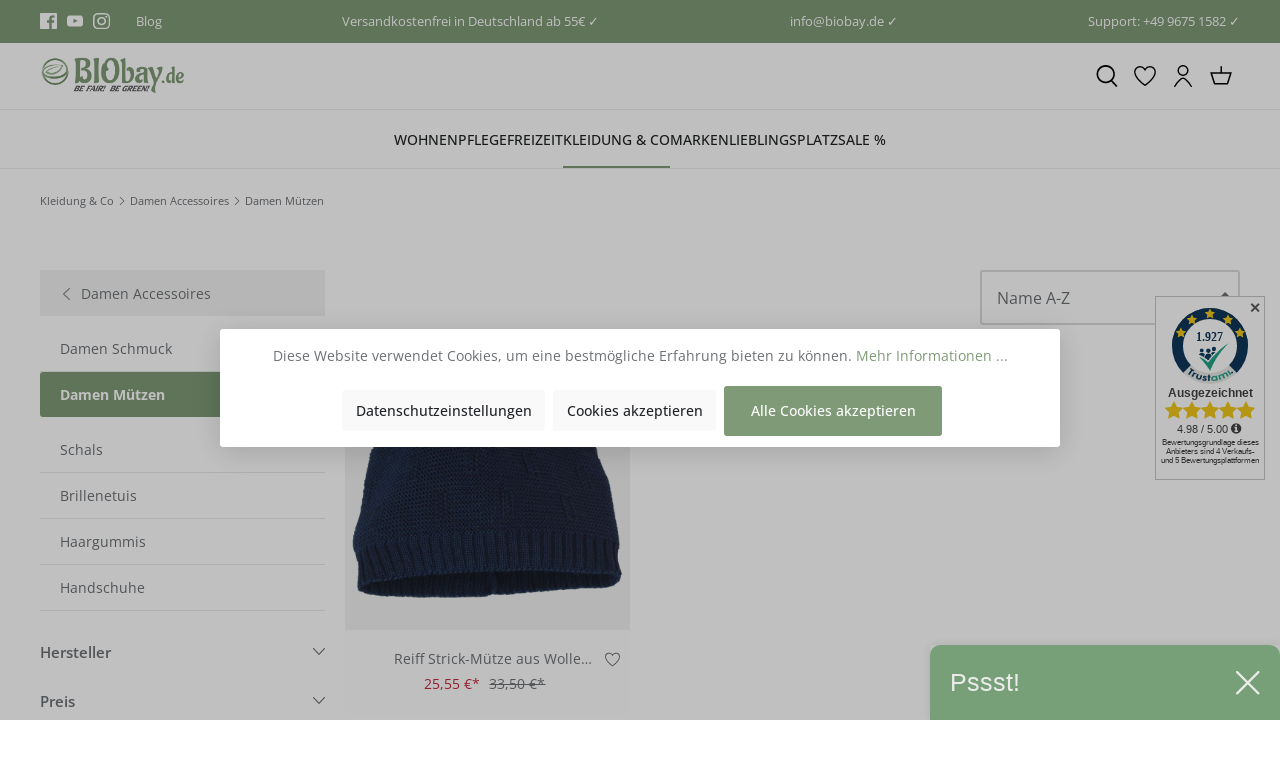

--- FILE ---
content_type: text/html; charset=UTF-8
request_url: https://www.biobay.de/damen-muetzen
body_size: 44806
content:

<!DOCTYPE html>

<html lang="de-DE"
      itemscope="itemscope"
      itemtype="https://schema.org/WebPage">

                            
    <head>
                                            <meta charset="utf-8">
            
            <script>
            let gtmIsTrackingProductClicks = Boolean(), gtmContainerId = 'GTM-MLHBN26', hasSWConsentSupport = Boolean(Number(1));
            window.wbmScriptIsSet = false;
        </script>
        <script type="text/javascript">
            window.dataLayer = window.dataLayer || [];
            window.dataLayer.push({"ecommerce":{"currencyCode":"EUR","impressions":[{"price":25.55,"position":1,"id":"302101-","brand":"Reiff Strickwaren","category":"Damen M\u00fctzen","name":"Reiff Strick-M\u00fctze aus Wolle (Merinowolle) und Seide","variant":"","list":"Category"}]},"google_tag_params":{"ecomm_prodid":["302101-"],"ecomm_category":"Damen M\u00fctzen","ecomm_pagetype":"category"}});

                    </script>                <!-- WbmTagManagerEcomm Head Snippet Start -->
        <script id="wbmTagManger" type="text/javascript">
            function getCookie(name) {
                var cookieMatch = document.cookie.match(name + '=(.*?)(;|$)');
                return cookieMatch && decodeURI(cookieMatch[1]);
            }

            var gtmCookieSet = getCookie('wbm-tagmanager-enabled');
            
            var googleTag = function(w,d,s,l,i){w[l]=w[l]||[];w[l].push({'gtm.start':new Date().getTime(),event:'gtm.js'});var f=d.getElementsByTagName(s)[0],j=d.createElement(s),dl=l!='dataLayer'?'&l='+l:'';j.async=true;j.src='https://www.googletagmanager.com/gtm.js?id='+i+dl+'';f.parentNode.insertBefore(j,f);};
            

            if (hasSWConsentSupport && gtmCookieSet === null) {
                window.wbmGoogleTagmanagerId = gtmContainerId;
                window.wbmScriptIsSet = false;
                window.googleTag = googleTag;
            } else {
                window.wbmScriptIsSet = true;
                googleTag(window, document, 'script', 'dataLayer', gtmContainerId);
                googleTag = null;
            }
        </script><!-- WbmTagManagerEcomm Head Snippet End -->    
                            <meta name="viewport"
                      content="width=device-width, initial-scale=1, shrink-to-fit=no">
            
                            <meta name="author"
                      content=""/>
                <meta name="robots"
                      content="index,follow"/>
                <meta name="revisit-after"
                      content="15 days"/>
                <meta name="keywords"
                      content=""/>
                <meta name="description"
                      content="Im Biobay Shop findest du kuschelige und warme Mützen in Bio-Qualität | Fair und sozial produziert ✓ Schnelle Lieferung ✓ | ▶ Jetzt kaufen"/>
            
                            <meta property="og:url"
                      content="https://www.biobay.de/damen-muetzen"/>
                <meta property="og:type"
                      content="website"/>
                <meta property="og:site_name"
                      content="biobay.de"/>
                <meta property="og:title"
                      content="Nachhaltige Mützen für Damen online entdecken | Biobay.de"/>
                <meta property="og:description"
                      content="Im Biobay Shop findest du kuschelige und warme Mützen in Bio-Qualität | Fair und sozial produziert ✓ Schnelle Lieferung ✓ | ▶ Jetzt kaufen"/>
                <meta property="og:image"
                      content="https://www.biobay.de/media/30/14/40/1659984535/Version_final_Desktop_(1).jpg"/>

                <meta name="twitter:card"
                      content="summary"/>
                <meta name="twitter:site"
                      content="biobay.de"/>
                <meta name="twitter:title"
                      content="Nachhaltige Mützen für Damen online entdecken | Biobay.de"/>
                <meta name="twitter:description"
                      content="Im Biobay Shop findest du kuschelige und warme Mützen in Bio-Qualität | Fair und sozial produziert ✓ Schnelle Lieferung ✓ | ▶ Jetzt kaufen"/>
                <meta name="twitter:image"
                      content="https://www.biobay.de/media/30/14/40/1659984535/Version_final_Desktop_(1).jpg"/>
            
                            <meta itemprop="copyrightHolder"
                      content="biobay.de"/>
                <meta itemprop="copyrightYear"
                      content=""/>
                <meta itemprop="isFamilyFriendly"
                      content="false"/>
                <meta itemprop="image"
                      content="https://www.biobay.de/media/30/14/40/1659984535/Version_final_Desktop_(1).jpg"/>
            
                                                

            
            
                    <link rel="shortcut icon"
                  href="https://www.biobay.de/media/25/1d/71/1650965100/favicon.ico">
        
                                <link rel="apple-touch-icon"
                  sizes="180x180"
                  href="https://www.biobay.de/media/6b/b8/ec/1650965112/apple-touch-icon.png">
                    
                            
                                    <link rel="canonical" href="https://www.biobay.de/damen-muetzen" />
                    
                    <title itemprop="name">Nachhaltige Mützen für Damen online entdecken | Biobay.de</title>
        
                                                                                <link rel="stylesheet"
                      href="https://www.biobay.de/theme/3ced1ef2b3ba406ee50a0be56c2e2236/css/all.css?1760352130551630">
                                    

            
                    <style>.brand-page .cms-image{background-color:#f3f3f3}
.product-price-info {
    height: calc(15px * 1.35 * 2) !important;
    line-clamp: 2 !important;
    -webkit-line-clamp: 2 !important;
}</style>
            

            <style>
                .lazyload,
                .lazyloading {
                    background-image: url('[data-uri]');
                }
            </style>    
                        <script>
        window.features = {"V6_5_0_0":false,"v6.5.0.0":false,"PERFORMANCE_TWEAKS":false,"performance.tweaks":false,"FEATURE_NEXT_1797":false,"feature.next.1797":false,"FEATURE_NEXT_16710":false,"feature.next.16710":false,"FEATURE_NEXT_13810":false,"feature.next.13810":false,"FEATURE_NEXT_13250":false,"feature.next.13250":false,"FEATURE_NEXT_17276":false,"feature.next.17276":false,"FEATURE_NEXT_16151":false,"feature.next.16151":false,"FEATURE_NEXT_16155":false,"feature.next.16155":false,"FEATURE_NEXT_19501":false,"feature.next.19501":false,"FEATURE_NEXT_15053":false,"feature.next.15053":false,"FEATURE_NEXT_18215":false,"feature.next.18215":false,"FEATURE_NEXT_15815":false,"feature.next.15815":false,"FEATURE_NEXT_14699":false,"feature.next.14699":false,"FEATURE_NEXT_15707":false,"feature.next.15707":false,"FEATURE_NEXT_14360":false,"feature.next.14360":false,"FEATURE_NEXT_15172":false,"feature.next.15172":false,"FEATURE_NEXT_14001":false,"feature.next.14001":false,"FEATURE_NEXT_7739":false,"feature.next.7739":false,"FEATURE_NEXT_16200":false,"feature.next.16200":false,"FEATURE_NEXT_13410":false,"feature.next.13410":false,"FEATURE_NEXT_15917":false,"feature.next.15917":false,"FEATURE_NEXT_15957":false,"feature.next.15957":false,"FEATURE_NEXT_13601":false,"feature.next.13601":false,"FEATURE_NEXT_16992":false,"feature.next.16992":false,"FEATURE_NEXT_7530":false,"feature.next.7530":false,"FEATURE_NEXT_16824":false,"feature.next.16824":false,"FEATURE_NEXT_16271":false,"feature.next.16271":false,"FEATURE_NEXT_15381":false,"feature.next.15381":false,"FEATURE_NEXT_17275":false,"feature.next.17275":false,"FEATURE_NEXT_17016":false,"feature.next.17016":false,"FEATURE_NEXT_16236":false,"feature.next.16236":false,"FEATURE_NEXT_16640":false,"feature.next.16640":false,"FEATURE_NEXT_17858":false,"feature.next.17858":false,"FEATURE_NEXT_6758":false,"feature.next.6758":false,"FEATURE_NEXT_19048":false,"feature.next.19048":false,"FEATURE_NEXT_19822":false,"feature.next.19822":false,"FEATURE_NEXT_18129":false,"feature.next.18129":false,"FEATURE_NEXT_19163":false,"feature.next.19163":false,"FEATURE_NEXT_18187":false,"feature.next.18187":false,"FEATURE_NEXT_17978":false,"feature.next.17978":false,"FEATURE_NEXT_11634":false,"feature.next.11634":false,"FEATURE_NEXT_21547":false,"feature.next.21547":false,"FEATURE_NEXT_22900":false,"feature.next.22900":false};
    </script>
        
                                                    
            <script>
                                    window.gtagActive = true;
                    window.gtagURL = 'https://www.googletagmanager.com/gtag/js?id=UA-37443766-1'
                    window.controllerName = 'navigation';
                    window.actionName = 'index';
                    window.trackOrders = '1';
                    window.gtagTrackingId = 'UA-37443766-1';
                    window.dataLayer = window.dataLayer || [];
                    window.gtagConfig = {
                        'anonymize_ip': '1',
                        'cookie_domain': 'none',
                        'cookie_prefix': '_swag_ga',
                    };

                    function gtag() { dataLayer.push(arguments); }
                            </script>

                                        <script id="sw-google-tag-manager-init" type="javascript/blocked">
                                            window.gtagCallback = function gtagCallbackFunction() {}
                                    </script>
                                
                            
            <script type="text/javascript" src='https://www.google.com/recaptcha/api.js' defer></script>
        <script>
                            window.googleReCaptchaV2Active = true;
                                </script>
            
                    

                                                                                        
                                                                                                        
                                                                                                        
                                                                                                        
                                                                                                        
                                                                                                        
                                                                                                        
                                                                                                        
                                                                                                        
                                                                                                        
                                                                                                                                                        
                                                                                                                                                        
                                                                                                        
                                                                                                                                                        
                                                                                                                                                        
                                                                                                                                                        
                                                                                    
                                    <script>
                    window.useDefaultCookieConsent = true;
                </script>
                    
            </head>

    <body class="is-ctl-navigation is-act-index">

                                                                                                    
                                                                                                        
                                                                                                        
                                                                                                        
                                                                                                        
                                                                                                        
                                                                                                        
                                                                                                        
                                                                                                        
                                                                                                        
                                                                                                                                                        
                                                                                                                                                        
                                                                                                        
                                                                                                                                                        
                                                                                                                                                        
                                                                                                                                                        
                                                                                    
                            <noscript>
                <iframe src="https://www.googletagmanager.com/ns.html?id=GTM-MLHBN26"
                        height="0" width="0" style="display:none;visibility:hidden"></iframe>
            </noscript>
                            <noscript class="noscript-main">
                
    <div role="alert"
         class="alert alert-info alert-has-icon">
        
                    <div class="alert-content-container">
                                                    
                                    <div class="alert-content">
                                                    Um unseren Shop in vollem Umfang nutzen zu können, empfehlen wir Ihnen Javascript in Ihrem Browser zu aktivieren.
                                            </div>
                
                                                                </div>
            </div>
            </noscript>
        


                        
                
            
    <nav class="top-bar d-block">
        <div class="container">
            <div class="row">
                                    <div class="col-12 d-flex justify-content-center justify-content-md-around justify-content-lg-between">

                                                                                    <div class="top-bar-item-first d-none d-md-block">
                                    <div class="d-flex align-items-center h-100">
                                                                                                                                    <div class="top-bar-social-media pr-3">
                                                                            <a href="https://www.facebook.com/biobay.de/" title="Facebook" target="_blank" rel="noopener">
                                <span class="icon icon-facebook icon-xs icon-social "><svg xmlns="http://www.w3.org/2000/svg" xmlns:xlink="http://www.w3.org/1999/xlink" width="24" height="24" viewBox="0 0 24 24"><defs><path d="M12.9,24H1.3C0.5,24,0,23.4,0,22.7V1.3C0,0.5,0.6,0,1.3,0h21.4C23.5,0,24,0.6,24,1.3v21.4c0,0.8-0.6,1.3-1.3,1.3h-6.1v-9.3 h3.1l0.5-3.7h-3.5V8.7c0-1.1,0.3-1.8,1.8-1.8h1.9V3.7c-0.3,0-1.4-0.2-2.7-0.2C15,3.5,13,5.3,13,8.3V11H9.8v3.7H13L12.9,24L12.9,24z" id="icons-katana-facebook" /></defs><use xlink:href="#icons-katana-facebook" fill="#758CA3" fill-rule="evenodd" /></svg></span>                </a>
            
                        <a href="https://www.youtube.com/@BIObay_de" title="YouTube" target="_blank" rel="noopener">
                                <span class="icon icon-youtube icon-xs icon-social "><svg xmlns="http://www.w3.org/2000/svg" xmlns:xlink="http://www.w3.org/1999/xlink" width="24" height="24" viewBox="0 0 24 24"><defs><path d="M9.6,15.3V8.6l6.4,3.2L9.6,15.3z M23.8,7.3c0,0-0.2-1.6-1-2.4c-1-1-1.9-1-2.4-1c-3.4-0.3-8.3-0.3-8.3-0.3l0,0 c0,0-5,0-8.3,0.3c-0.6,0-1.8,0-2.7,1c-0.6,0.6-1,2.4-1,2.4S0,9.2,0,11.1v1.8c0,1.9,0.2,3.8,0.2,3.8s0.2,1.6,1,2.4c1,1,2.1,1,2.7,1 c1.9,0.2,8.2,0.3,8.2,0.3s5.1,0,8.5-0.3c0.5,0,1.4,0,2.4-1c0.6-0.8,1-2.4,1-2.4S24,15,24,13v-1.9C24,9.2,23.8,7.3,23.8,7.3L23.8,7.3 z" id="icons-katana-youtube" /></defs><use xlink:href="#icons-katana-youtube" fill="#758CA3" fill-rule="evenodd" /></svg></span>                </a>
            
                        <a href="https://www.instagram.com/biobay.de/" title="Instagram" target="_blank" rel="noopener">
                                <span class="icon icon-instagram icon-xs icon-social "><svg xmlns="http://www.w3.org/2000/svg" xmlns:xlink="http://www.w3.org/1999/xlink" width="24" height="24" viewBox="0 0 24 24"><defs><path d="M12.2,0c-3.2,0-3.7,0-5,0C5.9,0,5.1,0.3,4.3,0.5C3.5,1,2.8,1.3,2.2,2.1C1.4,2.7,1,3.4,0.7,4.2S0.2,5.8,0.1,7.1 c0,1.3,0,1.8,0,5s0,3.7,0,5s0.3,2.1,0.5,2.9c0.3,0.8,0.6,1.4,1.4,2.1c0.6,0.6,1.3,1.1,2.1,1.4S5.7,24,7,24s1.8,0,5,0s3.7,0,5,0 s2.1-0.3,2.9-0.5c0.8-0.3,1.4-0.6,2.1-1.4c0.6-0.6,1.1-1.3,1.4-2.1c0.3-0.8,0.5-1.6,0.5-2.9s0-1.8,0-5s0-3.7,0-5S23.6,5,23.4,4.2 c-0.3-0.8-0.6-1.4-1.4-2.1c-0.6-0.6-1.3-1.1-2.1-1.4c-0.8-0.3-1.6-0.5-2.9-0.5C15.9,0,15.4,0,12.2,0z M12.2,2.3c3.2,0,3.5,0,4.8,0 c1.1,0,1.8,0.3,2.3,0.5c0.6,0.2,1,0.5,1.4,1c0.5,0.5,0.6,0.8,1,1.4c0.2,0.5,0.3,1.1,0.5,2.3c0,1.3,0,1.6,0,4.8s0,3.5,0,4.8 c0,1.1-0.3,1.8-0.5,2.3c-0.2,0.6-0.5,1-1,1.4s-0.8,0.6-1.4,1c-0.5,0.2-1.1,0.3-2.3,0.5c-1.3,0-1.6,0-4.8,0s-3.5,0-4.8,0 c-1.1,0-1.8-0.3-2.3-0.5c-0.6-0.2-1-0.5-1.4-1c-0.5-0.5-0.6-0.8-1-1.4c-0.2-0.5-0.3-1.1-0.5-2.3c0-1.3,0-1.6,0-4.8s0-3.5,0-4.8 c0-1.1,0.3-1.8,0.5-2.3C3,4.3,3.3,4,3.6,3.5c0.5-0.3,0.8-0.6,1.4-0.8c0.5-0.2,1.1-0.3,2.3-0.5C8.6,2.3,8.9,2.3,12.2,2.3z M12.2,5.8 c-3.4,0-6.3,2.7-6.3,6.3c0,3.4,2.7,6.3,6.3,6.3c3.4,0,6.3-2.7,6.3-6.3C18.4,8.7,15.5,5.8,12.2,5.8z M12.2,16.1c-2.3,0-4-1.8-4-4 s1.8-4,4-4s4,1.8,4,4S14.4,16.1,12.2,16.1z M20.1,5.6c0,0.8-0.6,1.4-1.4,1.4c-0.8,0-1.4-0.6-1.4-1.4s0.6-1.4,1.4-1.4 C19.4,4.2,20.1,4.8,20.1,5.6z" id="icons-katana-instagram" /></defs><use xlink:href="#icons-katana-instagram" fill="#758CA3" fill-rule="evenodd" /></svg></span>                </a>
            
                
                
                
                                                                </div>
                                                                                    
                                                                                                                                    <div class="d-none d-md-block">
                                                    <ul class="d-flex list-unstyled h-100 m-0"><li class="top-bar-item"><a class="text-decoration-none"
                                                                           href="https://www.biobay.de/blog"
                                                                                                                                                      title="Blog">
                                                                            Blog
                                                                        </a></li></ul>                                                </div>
                                                                                                                        </div>
                                </div>
                                                    
                                                                                                                        <div class="d-flex top-bar-item">
                                                                                                                                    
                                                <span>
                                                    Versandkostenfrei in Deutschland ab 55€ ✓
                                                </span>
                                                                                                                        </div>
                                                                                                                                <div class="d-none d-md-flex top-bar-item">
                                                                                                                                    
                                                <span>
                                                    info@biobay.de ✓
                                                </span>
                                                                                                                        </div>
                                                                                                                                                                                            <div class="d-none d-xl-flex top-bar-item">
                                                                                                                                    
                                                <span>
                                                    Support: +49 9675 1582 ✓
                                                </span>
                                                                                                                        </div>
                                                                                    
                                                                                                </div>
                            </div>
        </div>
    </nav>
    
                <header class="header-main">
                    <div class="header">
        <div class="container">
                                                    
        <div class="row header-row no-gutters" data-atl-katana-search-overlay="true">
                    <div class="col d-flex align-items-center d-md-none">
                <div class="d-flex">
                    <div class="menu-button">
                                                    <button class="btn nav-main-toggle-btn header-actions-btn"
                                    type="button"
                                    data-offcanvas-menu="true"
                                    aria-label="Menü">
                                                                                    <span class="icon icon-stack"><svg xmlns="http://www.w3.org/2000/svg" xmlns:xlink="http://www.w3.org/1999/xlink" width="24" height="24" viewBox="0 0 24 24"><defs><g id="icons-katana-stack"><path d="M21.9,12.9H2.1c-0.5,0-0.9-0.4-0.9-0.9s0.4-0.9,0.9-0.9h19.8c0.5,0,0.9,0.4,0.9,0.9S22.4,12.9,21.9,12.9z"/><path d="M21.9,6H2.1C1.6,6,1.2,5.6,1.2,5.1s0.4-0.9,0.9-0.9h19.8c0.5,0,0.9,0.4,0.9,0.9S22.4,6,21.9,6z"/><path d="M21.9,19.8H2.1c-0.5,0-0.9-0.4-0.9-0.9c0-0.5,0.4-0.9,0.9-0.9h19.8c0.5,0,0.9,0.4,0.9,0.9C22.8,19.4,22.4,19.8,21.9,19.8z" /></g></defs><use xlink:href="#icons-katana-stack" fill="#758CA3" fill-rule="evenodd" /></svg></span>                                                                </button>
                                            </div>

                                                <button class="btn header-actions-btn js-search-toggle-btn"
            type="button"
            aria-label="Suchen">
                        <span class="icon icon-search"><svg xmlns="http://www.w3.org/2000/svg" xmlns:xlink="http://www.w3.org/1999/xlink" width="24" height="24" viewBox="0 0 24 24"><defs><path d="M17.9,16.8l5.5,6L22,24l-5.5-6c-1.7,1.2-3.7,1.9-5.9,1.9c-5.5,0-10-4.4-10-10S5,0,10.6,0s10,4.4,10,10 C20.6,12.5,19.6,14.9,17.9,16.8z M10.6,18c4.4,0,8.2-3.6,8.2-8s-3.6-8-8.2-8s-8.2,3.6-8.2,8S6.1,18,10.6,18z" id="icons-katana-search" /></defs><use xlink:href="#icons-katana-search" fill="#758CA3" fill-rule="evenodd" /></svg></span>    
            </button>
                                    </div>
            </div>

            <div class="col-auto col-md header-logo-col">
                    <div class="header-logo-main">
                    <a class="header-logo-main-link"
               href="/"
               title="Zur Startseite wechseln">
                                    <picture class="header-logo-picture">
                                                                                        <source srcset="https://www.biobay.de/media/58/63/fb/1659984544/Version_final_Mobil.jpg"
                                        media="(min-width: 768px) and (max-width: 991px)">
                                                    
                                                                                    <source srcset="https://www.biobay.de/media/58/63/fb/1659984544/Version_final_Mobil.jpg"
                                        media="(max-width: 767px)">
                                                    
                                                                                    <img src="https://www.biobay.de/media/30/14/40/1659984535/Version_final_Desktop_%281%29.jpg"
                                     alt="Zur Startseite wechseln"
                                     class="img-fluid header-logo-main-img"/>
                                                                        </picture>
                            </a>
            </div>
            </div>
        
                            
                    <div class="col header-actions-col">
                <div class="row no-gutters justify-content-end align-items-center h-100">
                                                                        <div class="col-auto d-none d-md-block">
                                    <button class="btn header-actions-btn js-search-toggle-btn"
            type="button"
            aria-label="Suchen">
                        <span class="icon icon-search"><svg xmlns="http://www.w3.org/2000/svg" xmlns:xlink="http://www.w3.org/1999/xlink" width="24" height="24" viewBox="0 0 24 24"><defs><path d="M17.9,16.8l5.5,6L22,24l-5.5-6c-1.7,1.2-3.7,1.9-5.9,1.9c-5.5,0-10-4.4-10-10S5,0,10.6,0s10,4.4,10,10 C20.6,12.5,19.6,14.9,17.9,16.8z M10.6,18c4.4,0,8.2-3.6,8.2-8s-3.6-8-8.2-8s-8.2,3.6-8.2,8S6.1,18,10.6,18z" id="icons-katana-search" /></defs><use xlink:href="#icons-katana-search" fill="#758CA3" fill-rule="evenodd" /></svg></span>    
            </button>
                            </div>
                                            
                                                                                                    <div class="col-auto position-static">
                                <div class="header-wishlist">
                                    <a class="btn header-wishlist-btn header-actions-btn"
                                       href="/wishlist"
                                       title="Merkzettel"
                                       aria-label="Merkzettel">
                                            
            <div class="header-wishlist-icon position-relative d-inline">
                                            <span class="icon icon-heart"><svg xmlns="http://www.w3.org/2000/svg" xmlns:xlink="http://www.w3.org/1999/xlink" width="24" height="24" viewBox="0 0 24 24"><defs><path d="M17.488 1.11h-.146a6.552 6.552 0 0 0-5.35 2.81A6.57 6.57 0 0 0 6.62 1.116 6.406 6.406 0 0 0 .09 7.428c0 7.672 11.028 15.028 11.497 15.338a.745.745 0 0 0 .826 0c.47-.31 11.496-7.666 11.496-15.351a6.432 6.432 0 0 0-6.42-6.306zM12 21.228C10.018 19.83 1.59 13.525 1.59 7.442c.05-2.68 2.246-4.826 4.934-4.826h.088c2.058-.005 3.93 1.251 4.684 3.155.226.572 1.168.572 1.394 0 .755-1.907 2.677-3.17 4.69-3.16h.02c2.7-.069 4.96 2.118 5.01 4.817 0 6.089-8.429 12.401-10.41 13.8z" id="icons-katana-heart" /></defs><use xlink:href="#icons-katana-heart" fill="#758CA3" fill-rule="evenodd" /></svg></span>                
            
            
            <span class="badge header-wishlist-badge"
                  id="wishlist-basket"
                  data-wishlist-storage="true"
                  data-wishlist-storage-options="{&quot;listPath&quot;:&quot;\/wishlist\/list&quot;,&quot;mergePath&quot;:&quot;\/wishlist\/merge&quot;,&quot;tokenMergePath&quot;:&quot;57d388c43d645d9fa2.MW4gBNOQuxpSd5QRp-pWmucLsApH5ky776ogpphH5rk.RAIZbIrp_n9jGeR0yasv7NRxhF0ijHnTmcJMyPAqov5hIE9U4vH_YDYF4w&quot;,&quot;pageletPath&quot;:&quot;\/wishlist\/merge\/pagelet&quot;,&quot;tokenPageletPath&quot;:&quot;797.whptS4Y7oI9xfKJq5aBro5yIOy_e0Ezp0S26Sj2pQLE.qCJUZr9u8bpIGPIQkPo05cTYWEqHmR6QgHnLfA7RKt6qbDQs5xba4h0S5w&quot;}"
                  data-wishlist-widget="true"
                  data-wishlist-widget-options="{&quot;showCounter&quot;:true}"
            ></span>
        </div>
    
                                        </a>
                                </div>
                            </div>
                                            
                                                                        <div class="col-auto">
                                <div class="account-menu">
                                        <a class="btn account-menu-btn header-actions-btn"
       href="/account/login"
       title="Mein Konto">
                        <span class="icon icon-avatar"><svg xmlns="http://www.w3.org/2000/svg" xmlns:xlink="http://www.w3.org/1999/xlink" width="24" height="24" viewBox="0 0 24 24"><defs><path d="M21.645 22.866a28.717 28.717 0 0 0-6.46-7.817c-2.322-1.892-4.048-1.892-6.37 0a28.74 28.74 0 0 0-6.46 7.817.75.75 0 0 0 1.294.76 27.264 27.264 0 0 1 6.113-7.413A3.98 3.98 0 0 1 12 15.125a3.81 3.81 0 0 1 2.236 1.088 27.252 27.252 0 0 1 6.115 7.412.75.75 0 1 0 1.294-.76zM12 12.002A6.01 6.01 0 0 0 18.003 6 6.003 6.003 0 1 0 12 12.002zm0-10.505a4.502 4.502 0 1 1 0 9.005 4.502 4.502 0 0 1 0-9.005z" id="icons-katana-avatar" /></defs><use xlink:href="#icons-katana-avatar" fill="#758CA3" fill-rule="evenodd" /></svg></span>    
            </a>
                                </div>
                            </div>
                        
                    
                                            <div class="col-auto">
                            <div class="header-cart"
                                 data-offcanvas-cart="true">
                                <a class="btn header-cart-btn header-actions-btn"
                                   href="/checkout/cart"
                                   data-cart-widget="true"
                                   title="Warenkorb"
                                   aria-label="Warenkorb">
                                        <div class="header-cart-icon position-relative d-inline">
                        <span class="icon icon-bag"><svg xmlns="http://www.w3.org/2000/svg" xmlns:xlink="http://www.w3.org/1999/xlink" width="24" height="24" viewBox="0 0 24 24"><defs><path d="M11.4,7.8V1.3h1.7v6.5h10.8l-4.3,13.6H4.4L0.1,7.8H11.4z M2.4,9.5l3.3,10.2h12.7l3.3-10.2L2.4,9.5L2.4,9.5z" id="icons-katana-bag" /></defs><use xlink:href="#icons-katana-bag" fill="#758CA3" fill-rule="evenodd" /></svg></span>    
            </div>

                                    </a>
                            </div>
                        </div>
                                    </div>
            </div>
        
                        
    
            <div class="search-overlay d-none search-overlay-js">
                            <div class="search-overlay-container">
                                            <div class="search-overlay-col">
                                                            
    <div class="header-search">
        <form action="/search"
              method="get"
              data-search-form="true"
              data-url="/suggest?search="
              class="header-search-form">
                                                <div class="input-group">
                                                    <input type="search"
                                   name="search"
                                   class="form-control header-search-input"
                                   autocomplete="off"
                                   autocapitalize="off"
                                   placeholder="Suchbegriff ..."
                                   aria-label="Suchbegriff ..."
                                   value=""
                            >
                        
                            <div class="input-group-append">
        <button type="submit"
                class="btn header-search-btn"
                aria-label="Suchen">
            <span class="header-search-icon">
                                <span class="icon icon-search icon-black"><svg xmlns="http://www.w3.org/2000/svg" xmlns:xlink="http://www.w3.org/1999/xlink" width="24" height="24" viewBox="0 0 24 24"><defs><path d="M17.9,16.8l5.5,6L22,24l-5.5-6c-1.7,1.2-3.7,1.9-5.9,1.9c-5.5,0-10-4.4-10-10S5,0,10.6,0s10,4.4,10,10 C20.6,12.5,19.6,14.9,17.9,16.8z M10.6,18c4.4,0,8.2-3.6,8.2-8s-3.6-8-8.2-8s-8.2,3.6-8.2,8S6.1,18,10.6,18z" id="icons-katana-search" /></defs><use xlink:href="#icons-katana-search" fill="#758CA3" fill-rule="evenodd" /></svg></span>                </span>
        </button>
    </div>
                    </div>
                
                    </form>
    </div>
                            
                                                            <button class="btn close-search-overlay-btn close-search-js"
                                        title="Suche schließen">
                                                    <span class="icon icon-x icon-xs icon-black"><svg xmlns="http://www.w3.org/2000/svg" xmlns:xlink="http://www.w3.org/1999/xlink" width="24" height="24" viewBox="0 0 24 24"><defs><g id="icons-katana-x"><path d="M1.2,24C0.6,24,0,23.4,0,22.8c0-0.3,0.1-0.6,0.3-0.8L22,0.4c0.5-0.5,1.2-0.5,1.7,0c0.5,0.5,0.5,1.2,0,1.7L2,23.6 C1.8,23.8,1.5,24,1.2,24L1.2,24z"/><path d="M22.8,24c-0.3,0-0.6-0.1-0.8-0.3L0.4,2c-0.5-0.5-0.5-1.2,0-1.7s1.2-0.5,1.7,0L23.6,22c0.5,0.5,0.5,1.2,0,1.7 C23.4,23.8,23.1,24,22.8,24z"/></g></defs><use xlink:href="#icons-katana-x" fill="#758CA3" fill-rule="evenodd" /></svg></span>                                    </button>
                                                    </div>
                    
                                            <div class="search-overlay-results">
                                                                                                <div class="search-overlay-headline">
                                        Beliebte Kategorien
                                    </div>
                                
                                                                    <div class="row search-overlay-suggestion">
                                                                                                                                    <a href="/lieblingsplatz"
                                                   class="col-6 col-md-3 pb-5 text-decoration-none"
                                                   title="Entdecke unsere Bestseller">
                                                                                                            <img src="https://www.biobay.de/media/11/0f/5b/1669831012/Lieblingsplatz.jpg" alt="Entdecke unsere Bestseller">
                                                    
                                                                                                            <div class="search-overlay-suggestion-description">
                                                            Entdecke unsere Bestseller
                                                        </div>
                                                                                                    </a>
                                                                                                                                                                                <a href="/58products"
                                                   class="col-6 col-md-3 pb-5 text-decoration-none"
                                                   title="58Products - Feinstes Porzellan - Made in Germany">
                                                                                                            <img src="https://www.biobay.de/media/93/34/04/1672495870/58Products - Feinstes Porzellan - Made in Germany.jpg" alt="58Products - Feinstes Porzellan - Made in Germany">
                                                    
                                                                                                            <div class="search-overlay-suggestion-description">
                                                            58Products - Feinstes Porzellan - Made in Germany
                                                        </div>
                                                                                                    </a>
                                                                                                                                                                                <a href="/sprout-world"
                                                   class="col-6 col-md-3 pb-5 text-decoration-none"
                                                   title="Bleistifte zum Einpflanzen">
                                                                                                            <img src="https://www.biobay.de/media/bc/46/55/1657638804/Bleistift zum Einpflanzen.jpg" alt="Bleistifte zum Einpflanzen">
                                                    
                                                                                                            <div class="search-overlay-suggestion-description">
                                                            Bleistifte zum Einpflanzen
                                                        </div>
                                                                                                    </a>
                                                                                                                                                                                <a href="/papiersaecke"
                                                   class="col-6 col-md-3 pb-5 text-decoration-none"
                                                   title="Papiersäcke">
                                                                                                            <img src="https://www.biobay.de/media/e5/68/01/1657638793/Papiersäcke.jpg" alt="Papiersäcke">
                                                    
                                                                                                            <div class="search-overlay-suggestion-description">
                                                            Papiersäcke
                                                        </div>
                                                                                                    </a>
                                                                                                                        </div>
                                                                                    </div>
                                    </div>
                    </div>
                </div>
                                    </div>
    </div>

            <div class="navigation">
            
    <div class="main-navigation"
         id="mainNavigation"
         data-flyout-menu="true">
                    <div class="container">
                                    <nav class="nav main-navigation-menu"
                        itemscope="itemscope"
                        itemtype="http://schema.org/SiteNavigationElement">
                        
                                                                                        
    
                                                    
                                                                                            
                                                                
                                                                                                            <a class="nav-link main-navigation-link"
                                           href="https://www.biobay.de/nachhaltiges-wohnen"
                                           itemprop="url"
                                           data-flyout-menu-trigger="91041eee53ae4c68a2d698011a2cf952"                                                                                      title="Wohnen">
                                            <div class="main-navigation-link-text">
                                                <span itemprop="name">Wohnen</span>
                                            </div>
                                        </a>
                                                                                                                                                                
                                                                
                                                                                                            <a class="nav-link main-navigation-link"
                                           href="https://www.biobay.de/nachhaltige-pflegeprodukte"
                                           itemprop="url"
                                           data-flyout-menu-trigger="d54ccc7c8566451cbd96ff5c3280ccaa"                                                                                      title="Pflege">
                                            <div class="main-navigation-link-text">
                                                <span itemprop="name">Pflege</span>
                                            </div>
                                        </a>
                                                                                                                                                                
                                                                
                                                                                                            <a class="nav-link main-navigation-link"
                                           href="https://www.biobay.de/freizeit"
                                           itemprop="url"
                                           data-flyout-menu-trigger="ff75443cb71f48db8a7e7d4da9cb8d74"                                                                                      title="Freizeit">
                                            <div class="main-navigation-link-text">
                                                <span itemprop="name">Freizeit</span>
                                            </div>
                                        </a>
                                                                                                                                                                
                                                                
                                                                                                            <a class="nav-link main-navigation-link active"
                                           href="https://www.biobay.de/nachhaltige-kleidung"
                                           itemprop="url"
                                           data-flyout-menu-trigger="202415e803744540bf888423106a411c"                                                                                      title="Kleidung &amp; Co">
                                            <div class="main-navigation-link-text">
                                                <span itemprop="name">Kleidung &amp; Co</span>
                                            </div>
                                        </a>
                                                                                                                                                                
                                                                
                                                                                                            <a class="nav-link main-navigation-link"
                                           href="https://www.biobay.de/nachhaltige-marken"
                                           itemprop="url"
                                                                                                                                 title="Marken">
                                            <div class="main-navigation-link-text">
                                                <span itemprop="name">Marken</span>
                                            </div>
                                        </a>
                                                                                                                                                                
                                                                
                                                                                                            <a class="nav-link main-navigation-link"
                                           href="https://www.biobay.de/lieblingsplatz"
                                           itemprop="url"
                                                                                                                                 title="Lieblingsplatz">
                                            <div class="main-navigation-link-text">
                                                <span itemprop="name">Lieblingsplatz</span>
                                            </div>
                                        </a>
                                                                                                                                                                
                                                                
                                                                                                            <a class="nav-link main-navigation-link"
                                           href="https://www.biobay.de/sale"
                                           itemprop="url"
                                                                                                                                 title="Sale %">
                                            <div class="main-navigation-link-text">
                                                <span itemprop="name">Sale %</span>
                                            </div>
                                        </a>
                                                                                                                                            </nav>
                            </div>
        
                                                                                                                                                                                                                                                                                                                                                                                                                                    
                                                <div class="navigation-flyouts">
                                                                                                                                                                <div class="navigation-flyout"
                                             data-flyout-menu-id="91041eee53ae4c68a2d698011a2cf952">
                                            <div class="container">
                                                                                                                
            <div class="row navigation-flyout-content">
                <div class="col-12 col-xl navigation-flyout-categories is-root">
                                                    
                    
    
    <div class="row navigation-flyout-categories is-level-0">
                                            
                
    <div class="col-2 navigation-flyout-column is-level-0">
                    
            
                            <a class="nav-item nav-link navigation-flyout-link is-level-0"
                   href="https://www.biobay.de/nachhaltige-haushaltsprodukte"
                   itemprop="url"
                                      title="Haushalt">
                    
                    <span itemprop="name">Haushalt</span>
                </a>
                    
                                                                            
        
    
    <div class="navigation-flyout-categories is-level-1">
                                            
                
    <div class="col navigation-flyout-column is-level-1">
                    
            
                            <a class="nav-item nav-link navigation-flyout-link is-level-1"
                   href="https://www.biobay.de/nachhaltige-vorratsdosen"
                   itemprop="url"
                                      title="Vorratsdosen">
                    
                    <span itemprop="name">Vorratsdosen</span>
                </a>
                    
                                                                
            </div>
                                            
                
    <div class="col navigation-flyout-column is-level-1">
                    
            
                            <a class="nav-item nav-link navigation-flyout-link is-level-1"
                   href="https://www.biobay.de/holzuntersetzer"
                   itemprop="url"
                                      title="Untersetzer">
                    
                    <span itemprop="name">Untersetzer</span>
                </a>
                    
                                                                
            </div>
                                            
                
    <div class="col navigation-flyout-column is-level-1">
                    
            
                            <a class="nav-item nav-link navigation-flyout-link is-level-1"
                   href="https://www.biobay.de/nachhaltige-wasserkocher"
                   itemprop="url"
                                      title="Wasserkocher">
                    
                    <span itemprop="name">Wasserkocher</span>
                </a>
                    
                                                                
            </div>
                                            
                
    <div class="col navigation-flyout-column is-level-1">
                    
            
                            <a class="nav-item nav-link navigation-flyout-link is-level-1"
                   href="https://www.biobay.de/papiersaecke"
                   itemprop="url"
                                      title="Papiersäcke">
                    
                    <span itemprop="name">Papiersäcke</span>
                </a>
                    
                                                                
            </div>
                                            
                
    <div class="col navigation-flyout-column is-level-1">
                    
            
                            <a class="nav-item nav-link navigation-flyout-link is-level-1"
                   href="https://www.biobay.de/etagere-aus-porzellan"
                   itemprop="url"
                                      title="Etagere">
                    
                    <span itemprop="name">Etagere</span>
                </a>
                    
                                                                
            </div>
                                            
                
    <div class="col navigation-flyout-column is-level-1">
                    
            
                            <a class="nav-item nav-link navigation-flyout-link is-level-1"
                   href="https://www.biobay.de/holz-hocker"
                   itemprop="url"
                                      title="Hocker">
                    
                    <span itemprop="name">Hocker</span>
                </a>
                    
                                                                
            </div>
            </div>
                                            
            </div>
                                            
                
    <div class="col-2 navigation-flyout-column is-level-0">
                    
            
                            <a class="nav-item nav-link navigation-flyout-link is-level-0"
                   href="https://www.biobay.de/nachhaltige-kuechenutensilien"
                   itemprop="url"
                                      title="Küche">
                    
                    <span itemprop="name">Küche</span>
                </a>
                    
                                                                            
        
    
    <div class="navigation-flyout-categories is-level-1">
                                            
                
    <div class="col navigation-flyout-column is-level-1">
                    
            
                            <a class="nav-item nav-link navigation-flyout-link is-level-1"
                   href="https://www.biobay.de/nachhaltige-kuechenhelfer"
                   itemprop="url"
                                      title="Küchenhelfer">
                    
                    <span itemprop="name">Küchenhelfer</span>
                </a>
                    
                                                                
            </div>
                                            
                
    <div class="col navigation-flyout-column is-level-1">
                    
            
                            <a class="nav-item nav-link navigation-flyout-link is-level-1"
                   href="https://www.biobay.de/nachhaltiges-geschirr"
                   itemprop="url"
                                      title="Geschirr ">
                    
                    <span itemprop="name">Geschirr </span>
                </a>
                    
                                                                
            </div>
                                            
                
    <div class="col navigation-flyout-column is-level-1">
                    
            
                            <a class="nav-item nav-link navigation-flyout-link is-level-1"
                   href="https://www.biobay.de/bio-strohhalme"
                   itemprop="url"
                                      title="Strohhalme">
                    
                    <span itemprop="name">Strohhalme</span>
                </a>
                    
                                                                
            </div>
                                            
                
    <div class="col navigation-flyout-column is-level-1">
                    
            
                            <a class="nav-item nav-link navigation-flyout-link is-level-1"
                   href="https://www.biobay.de/nachhaltige-brotdosen"
                   itemprop="url"
                                      title="Brotdosen">
                    
                    <span itemprop="name">Brotdosen</span>
                </a>
                    
                                                                
            </div>
                                            
                
    <div class="col navigation-flyout-column is-level-1">
                    
            
                            <a class="nav-item nav-link navigation-flyout-link is-level-1"
                   href="https://www.biobay.de/pfeffermuehlen-aus-holz"
                   itemprop="url"
                                      title="Pfeffermühlen">
                    
                    <span itemprop="name">Pfeffermühlen</span>
                </a>
                    
                                                                
            </div>
                                            
                
    <div class="col navigation-flyout-column is-level-1">
                    
            
                            <a class="nav-item nav-link navigation-flyout-link is-level-1"
                   href="https://www.biobay.de/eierbecher"
                   itemprop="url"
                                      title="Eierbecher">
                    
                    <span itemprop="name">Eierbecher</span>
                </a>
                    
                                                                
            </div>
            </div>
                                            
            </div>
                                            
                
    <div class="col-2 navigation-flyout-column is-level-0">
                    
            
                            <a class="nav-item nav-link navigation-flyout-link is-level-0"
                   href="https://www.biobay.de/kochutensilien"
                   itemprop="url"
                                      title="Kochen">
                    
                    <span itemprop="name">Kochen</span>
                </a>
                    
                                                                            
        
    
    <div class="navigation-flyout-categories is-level-1">
                                            
                
    <div class="col navigation-flyout-column is-level-1">
                    
            
                            <a class="nav-item nav-link navigation-flyout-link is-level-1"
                   href="https://www.biobay.de/nachhaltige-schuesseln"
                   itemprop="url"
                                      title="Schüsseln">
                    
                    <span itemprop="name">Schüsseln</span>
                </a>
                    
                                                                
            </div>
                                            
                
    <div class="col navigation-flyout-column is-level-1">
                    
            
                            <a class="nav-item nav-link navigation-flyout-link is-level-1"
                   href="https://www.biobay.de/nachhaltige-schneidebretter"
                   itemprop="url"
                                      title="Schneidebretter">
                    
                    <span itemprop="name">Schneidebretter</span>
                </a>
                    
                                                                
            </div>
                                            
                
    <div class="col navigation-flyout-column is-level-1">
                    
            
                            <a class="nav-item nav-link navigation-flyout-link is-level-1"
                   href="https://www.biobay.de/kuechenmesser"
                   itemprop="url"
                                      title="Küchenmesser">
                    
                    <span itemprop="name">Küchenmesser</span>
                </a>
                    
                                                                
            </div>
                                            
                
    <div class="col navigation-flyout-column is-level-1">
                    
            
                            <a class="nav-item nav-link navigation-flyout-link is-level-1"
                   href="https://www.biobay.de/backfoermchen"
                   itemprop="url"
                                      title="Backförmchen">
                    
                    <span itemprop="name">Backförmchen</span>
                </a>
                    
                                                                
            </div>
                                            
                
    <div class="col navigation-flyout-column is-level-1">
                    
            
                            <a class="nav-item nav-link navigation-flyout-link is-level-1"
                   href="https://www.biobay.de/nachhaltiges-backpapier"
                   itemprop="url"
                                      title="Backpapier">
                    
                    <span itemprop="name">Backpapier</span>
                </a>
                    
                                                                
            </div>
                                            
                
    <div class="col navigation-flyout-column is-level-1">
                    
            
                            <a class="nav-item nav-link navigation-flyout-link is-level-1"
                   href="https://www.biobay.de/wachspapier"
                   itemprop="url"
                                      title="Wachspapier">
                    
                    <span itemprop="name">Wachspapier</span>
                </a>
                    
                                                                
            </div>
            </div>
                                            
            </div>
                                            
                
    <div class="col-2 navigation-flyout-column is-level-0">
                    
            
                            <a class="nav-item nav-link navigation-flyout-link is-level-0"
                   href="https://www.biobay.de/bad-und-putzen"
                   itemprop="url"
                                      title="Bad &amp; Putzen">
                    
                    <span itemprop="name">Bad &amp; Putzen</span>
                </a>
                    
                                                                            
        
    
    <div class="navigation-flyout-categories is-level-1">
                                            
                
    <div class="col navigation-flyout-column is-level-1">
                    
            
                            <a class="nav-item nav-link navigation-flyout-link is-level-1"
                   href="https://www.biobay.de/nachhaltiges-waschmittel"
                   itemprop="url"
                                      title="Waschmittel">
                    
                    <span itemprop="name">Waschmittel</span>
                </a>
                    
                                                                
            </div>
                                            
                
    <div class="col navigation-flyout-column is-level-1">
                    
            
                            <a class="nav-item nav-link navigation-flyout-link is-level-1"
                   href="https://www.biobay.de/nachhaltige-putzmittel"
                   itemprop="url"
                                      title="Putzmittel">
                    
                    <span itemprop="name">Putzmittel</span>
                </a>
                    
                                                                
            </div>
                                            
                
    <div class="col navigation-flyout-column is-level-1">
                    
            
                            <a class="nav-item nav-link navigation-flyout-link is-level-1"
                   href="https://www.biobay.de/reinigungsschwaemme"
                   itemprop="url"
                                      title="Schwämme">
                    
                    <span itemprop="name">Schwämme</span>
                </a>
                    
                                                                
            </div>
                                            
                
    <div class="col navigation-flyout-column is-level-1">
                    
            
                            <a class="nav-item nav-link navigation-flyout-link is-level-1"
                   href="https://www.biobay.de/badaccessoires-aus-holz"
                   itemprop="url"
                                      title="Badaccessoires">
                    
                    <span itemprop="name">Badaccessoires</span>
                </a>
                    
                                                                
            </div>
                                            
                
    <div class="col navigation-flyout-column is-level-1">
                    
            
                            <a class="nav-item nav-link navigation-flyout-link is-level-1"
                   href="https://www.biobay.de/seifenschalen-aus-holz"
                   itemprop="url"
                                      title="Seifenaufbewahrung">
                    
                    <span itemprop="name">Seifenaufbewahrung</span>
                </a>
                    
                                                                
            </div>
                                            
                
    <div class="col navigation-flyout-column is-level-1">
                    
            
                            <a class="nav-item nav-link navigation-flyout-link is-level-1"
                   href="https://www.biobay.de/reinigungstuecher"
                   itemprop="url"
                                      title="Tücher">
                    
                    <span itemprop="name">Tücher</span>
                </a>
                    
                                                                
            </div>
            </div>
                                            
            </div>
                                            
                
    <div class="col-2 navigation-flyout-column is-level-0">
                    
            
                            <a class="nav-item nav-link navigation-flyout-link is-level-0"
                   href="https://www.biobay.de/nachhaltige-deko"
                   itemprop="url"
                                      title="Deko">
                    
                    <span itemprop="name">Deko</span>
                </a>
                    
                                                                            
        
    
    <div class="navigation-flyout-categories is-level-1">
                                            
                
    <div class="col navigation-flyout-column is-level-1">
                    
            
                            <a class="nav-item nav-link navigation-flyout-link is-level-1"
                   href="https://www.biobay.de/deko-vasen"
                   itemprop="url"
                                      title="Vasen">
                    
                    <span itemprop="name">Vasen</span>
                </a>
                    
                                                                
            </div>
                                            
                
    <div class="col navigation-flyout-column is-level-1">
                    
            
                            <a class="nav-item nav-link navigation-flyout-link is-level-1"
                   href="https://www.biobay.de/bio-kerzen"
                   itemprop="url"
                                      title="Kerzen">
                    
                    <span itemprop="name">Kerzen</span>
                </a>
                    
                                                                
            </div>
                                            
                
    <div class="col navigation-flyout-column is-level-1">
                    
            
                            <a class="nav-item nav-link navigation-flyout-link is-level-1"
                   href="https://www.biobay.de/kerzenhalter-aus-porzellan"
                   itemprop="url"
                                      title="Kerzenhalter">
                    
                    <span itemprop="name">Kerzenhalter</span>
                </a>
                    
                                                                
            </div>
                                            
                
    <div class="col navigation-flyout-column is-level-1">
                    
            
                            <a class="nav-item nav-link navigation-flyout-link is-level-1"
                   href="https://www.biobay.de/filzlampen"
                   itemprop="url"
                                      title="Lampen">
                    
                    <span itemprop="name">Lampen</span>
                </a>
                    
                                                                
            </div>
                                            
                
    <div class="col navigation-flyout-column is-level-1">
                    
            
                            <a class="nav-item nav-link navigation-flyout-link is-level-1"
                   href="https://www.biobay.de/duftsaeckchen"
                   itemprop="url"
                                      title="Duftsäckchen">
                    
                    <span itemprop="name">Duftsäckchen</span>
                </a>
                    
                                                                
            </div>
                                            
                
    <div class="col navigation-flyout-column is-level-1">
                    
            
                            <a class="nav-item nav-link navigation-flyout-link is-level-1"
                   href="https://www.biobay.de/holzwanduhren"
                   itemprop="url"
                                      title="Wanduhren">
                    
                    <span itemprop="name">Wanduhren</span>
                </a>
                    
                                                                
            </div>
            </div>
                                            
            </div>
                                            
                
    <div class="col-2 navigation-flyout-column is-level-0">
                    
            
                            <a class="nav-item nav-link navigation-flyout-link is-level-0"
                   href="https://www.biobay.de/nachhaltige-textilien"
                   itemprop="url"
                                      title="Textilien">
                    
                    <span itemprop="name">Textilien</span>
                </a>
                    
                                                                            
        
    
    <div class="navigation-flyout-categories is-level-1">
                                            
                
    <div class="col navigation-flyout-column is-level-1">
                    
            
                            <a class="nav-item nav-link navigation-flyout-link is-level-1"
                   href="https://www.biobay.de/nachhaltige-decken"
                   itemprop="url"
                                      title="Decken">
                    
                    <span itemprop="name">Decken</span>
                </a>
                    
                                                                
            </div>
                                            
                
    <div class="col navigation-flyout-column is-level-1">
                    
            
                            <a class="nav-item nav-link navigation-flyout-link is-level-1"
                   href="https://www.biobay.de/nachhaltige-kissen"
                   itemprop="url"
                                      title="Kissen">
                    
                    <span itemprop="name">Kissen</span>
                </a>
                    
                                                                
            </div>
                                            
                
    <div class="col navigation-flyout-column is-level-1">
                    
            
                            <a class="nav-item nav-link navigation-flyout-link is-level-1"
                   href="https://www.biobay.de/bio-handtuecher"
                   itemprop="url"
                                      title="Handtücher">
                    
                    <span itemprop="name">Handtücher</span>
                </a>
                    
                                                                
            </div>
                                            
                
    <div class="col navigation-flyout-column is-level-1">
                    
            
                            <a class="nav-item nav-link navigation-flyout-link is-level-1"
                   href="https://www.biobay.de/geschirrtuecher-aus-biobaumwolle"
                   itemprop="url"
                                      title="Geschirrtücher">
                    
                    <span itemprop="name">Geschirrtücher</span>
                </a>
                    
                                                                
            </div>
                                            
                
    <div class="col navigation-flyout-column is-level-1">
                    
            
                            <a class="nav-item nav-link navigation-flyout-link is-level-1"
                   href="https://www.biobay.de/bio-matratzen"
                   itemprop="url"
                                      title="Matratzen">
                    
                    <span itemprop="name">Matratzen</span>
                </a>
                    
                                                                
            </div>
                                            
                
    <div class="col navigation-flyout-column is-level-1">
                    
            
                            <a class="nav-item nav-link navigation-flyout-link is-level-1"
                   href="https://www.biobay.de/kleiderhaken-upcycling"
                   itemprop="url"
                                      title="Kleiderhaken">
                    
                    <span itemprop="name">Kleiderhaken</span>
                </a>
                    
                                                                
            </div>
            </div>
                                            
            </div>
                                            
                
    <div class="col-2 navigation-flyout-column is-level-0">
                    
            
                            <a class="nav-item nav-link navigation-flyout-link is-level-0"
                   href="https://www.biobay.de/buero-und-technik"
                   itemprop="url"
                                      title="Büro &amp; Technik">
                    
                    <span itemprop="name">Büro &amp; Technik</span>
                </a>
                    
                                                                            
        
    
    <div class="navigation-flyout-categories is-level-1">
                                            
                
    <div class="col navigation-flyout-column is-level-1">
                    
            
                            <a class="nav-item nav-link navigation-flyout-link is-level-1"
                   href="https://www.biobay.de/nachhaltige-schreibwaren"
                   itemprop="url"
                                      title="Schreibwaren">
                    
                    <span itemprop="name">Schreibwaren</span>
                </a>
                    
                                                                
            </div>
                                            
                
    <div class="col navigation-flyout-column is-level-1">
                    
            
                            <a class="nav-item nav-link navigation-flyout-link is-level-1"
                   href="https://www.biobay.de/recyclingpapier"
                   itemprop="url"
                                      title="Druckerpapier">
                    
                    <span itemprop="name">Druckerpapier</span>
                </a>
                    
                                                                
            </div>
                                            
                
    <div class="col navigation-flyout-column is-level-1">
                    
            
                            <a class="nav-item nav-link navigation-flyout-link is-level-1"
                   href="https://www.biobay.de/nachhaltige-notizbuecher"
                   itemprop="url"
                                      title="Notizbücher">
                    
                    <span itemprop="name">Notizbücher</span>
                </a>
                    
                                                                
            </div>
                                            
                
    <div class="col navigation-flyout-column is-level-1">
                    
            
                            <a class="nav-item nav-link navigation-flyout-link is-level-1"
                   href="https://www.biobay.de/nachhaltige-kopfhoerer"
                   itemprop="url"
                                      title="Kopfhörer">
                    
                    <span itemprop="name">Kopfhörer</span>
                </a>
                    
                                                                
            </div>
                                            
                
    <div class="col navigation-flyout-column is-level-1">
                    
            
                            <a class="nav-item nav-link navigation-flyout-link is-level-1"
                   href="https://www.biobay.de/pc-und-smartphones"
                   itemprop="url"
                                      title="PC und Smartphones">
                    
                    <span itemprop="name">PC und Smartphones</span>
                </a>
                    
                                                                
            </div>
                                            
                
    <div class="col navigation-flyout-column is-level-1">
                    
            
                            <a class="nav-item nav-link navigation-flyout-link is-level-1"
                   href="https://www.biobay.de/buero-organizer"
                   itemprop="url"
                                      title="Büro Organizer">
                    
                    <span itemprop="name">Büro Organizer</span>
                </a>
                    
                                                                
            </div>
            </div>
                                            
            </div>
                                            
                
    <div class="col-2 navigation-flyout-column is-level-0">
                    
            
                            <a class="nav-item nav-link navigation-flyout-link is-level-0"
                   href="https://www.biobay.de/vegane-lebensmittel"
                   itemprop="url"
                                      title="Lebensmittel">
                    
                    <span itemprop="name">Lebensmittel</span>
                </a>
                    
                                                                            
        
    
    <div class="navigation-flyout-categories is-level-1">
                                            
                
    <div class="col navigation-flyout-column is-level-1">
                    
            
                            <a class="nav-item nav-link navigation-flyout-link is-level-1"
                   href="https://www.biobay.de/bio-tee"
                   itemprop="url"
                                      title="Bio Tee">
                    
                    <span itemprop="name">Bio Tee</span>
                </a>
                    
                                                                
            </div>
                                            
                
    <div class="col navigation-flyout-column is-level-1">
                    
            
                            <a class="nav-item nav-link navigation-flyout-link is-level-1"
                   href="https://www.biobay.de/vegane-snacks"
                   itemprop="url"
                                      title="Vegane Snacks">
                    
                    <span itemprop="name">Vegane Snacks</span>
                </a>
                    
                                                                
            </div>
                                            
                
    <div class="col navigation-flyout-column is-level-1">
                    
            
                            <a class="nav-item nav-link navigation-flyout-link is-level-1"
                   href="https://www.biobay.de/nachhaltige-taschen-und-koerbe"
                   itemprop="url"
                                      title="Taschen &amp; Körbe">
                    
                    <span itemprop="name">Taschen &amp; Körbe</span>
                </a>
                    
                                                                
            </div>
            </div>
                                            
            </div>
            </div>
                        
        
                                </div>

                
    <div class="col-12 col-xl-auto navigation-flyout-teaser">
                                                                    
                                    <div class="col navigation-flyout-column is-level-0">
                        <a href="/canu" title="" class="text-decoration-none">                                                                
    
        




        
            <img src="[data-uri]"
     data-src="https://www.biobay.de/media/4d/e6/54/1660494217/Can%C3%B9%20Nudeltrinkhalm%20Gelb.jpg"
                     class=" lazyload"/>
                                
                                                                                                <div class="navigation-flyout-column-subtitle">
                                        Strohhalme aus Nudelteig
                                    </div>
                                                                                        </a>                    </div>
                                                                                                
                                    <div class="col navigation-flyout-column is-level-0">
                        <a href="/nachhaltige-deko" title="" class="text-decoration-none">                                                                
    
        




        
            <img src="[data-uri]"
     data-src="https://www.biobay.de/media/ed/7a/14/1660496888/Vase_entspannt_Wohnzimmer.jpg"
                     class=" lazyload"/>
                                
                                                                                                <div class="navigation-flyout-column-subtitle">
                                        Mach&#039;s Dir gemütlich
                                    </div>
                                                                                        </a>                    </div>
                                                            </div>
        </div>
                                                                                                </div>
                                        </div>
                                                                                                                                                                                                            <div class="navigation-flyout"
                                             data-flyout-menu-id="d54ccc7c8566451cbd96ff5c3280ccaa">
                                            <div class="container">
                                                                                                                
            <div class="row navigation-flyout-content">
                <div class="col-12 col-xl navigation-flyout-categories is-root">
                                                    
                    
    
    <div class="row navigation-flyout-categories is-level-0">
                                            
                
    <div class="col-2 navigation-flyout-column is-level-0">
                    
            
                            <a class="nav-item nav-link navigation-flyout-link is-level-0"
                   href="https://www.biobay.de/nachhaltige-koerperpflege"
                   itemprop="url"
                                      title="Körperpflege">
                    
                    <span itemprop="name">Körperpflege</span>
                </a>
                    
                                                                            
        
    
    <div class="navigation-flyout-categories is-level-1">
                                            
                
    <div class="col navigation-flyout-column is-level-1">
                    
            
                            <a class="nav-item nav-link navigation-flyout-link is-level-1"
                   href="https://www.biobay.de/nachhaltige-deos"
                   itemprop="url"
                                      title="Deos">
                    
                    <span itemprop="name">Deos</span>
                </a>
                    
                                                                
            </div>
                                            
                
    <div class="col navigation-flyout-column is-level-1">
                    
            
                            <a class="nav-item nav-link navigation-flyout-link is-level-1"
                   href="https://www.biobay.de/bio-seifen"
                   itemprop="url"
                                      title="Seifen">
                    
                    <span itemprop="name">Seifen</span>
                </a>
                    
                                                                
            </div>
                                            
                
    <div class="col navigation-flyout-column is-level-1">
                    
            
                            <a class="nav-item nav-link navigation-flyout-link is-level-1"
                   href="https://www.biobay.de/bio-hautcremes"
                   itemprop="url"
                                      title="Cremes">
                    
                    <span itemprop="name">Cremes</span>
                </a>
                    
                                                                
            </div>
                                            
                
    <div class="col navigation-flyout-column is-level-1">
                    
            
                            <a class="nav-item nav-link navigation-flyout-link is-level-1"
                   href="https://www.biobay.de/bio-sonnencremes"
                   itemprop="url"
                                      title="Sonnencremes">
                    
                    <span itemprop="name">Sonnencremes</span>
                </a>
                    
                                                                
            </div>
                                            
                
    <div class="col navigation-flyout-column is-level-1">
                    
            
                            <a class="nav-item nav-link navigation-flyout-link is-level-1"
                   href="https://www.biobay.de/waschlappen-bio-baumwolle"
                   itemprop="url"
                                      title="Waschlappen">
                    
                    <span itemprop="name">Waschlappen</span>
                </a>
                    
                                                                
            </div>
                                            
                
    <div class="col navigation-flyout-column is-level-1">
                    
            
                            <a class="nav-item nav-link navigation-flyout-link is-level-1"
                   href="https://www.biobay.de/nachhaltiges-toilettenpapier"
                   itemprop="url"
                                      title="Toilettenpapier">
                    
                    <span itemprop="name">Toilettenpapier</span>
                </a>
                    
                                                                
            </div>
            </div>
                                            
            </div>
                                            
                
    <div class="col-2 navigation-flyout-column is-level-0">
                    
            
                            <a class="nav-item nav-link navigation-flyout-link is-level-0"
                   href="https://www.biobay.de/nachhaltige-gesichtspflege"
                   itemprop="url"
                                      title="Gesichtspflege">
                    
                    <span itemprop="name">Gesichtspflege</span>
                </a>
                    
                                                                            
        
    
    <div class="navigation-flyout-categories is-level-1">
                                            
                
    <div class="col navigation-flyout-column is-level-1">
                    
            
                            <a class="nav-item nav-link navigation-flyout-link is-level-1"
                   href="https://www.biobay.de/gesichtsschwaemme"
                   itemprop="url"
                                      title="Schwämme">
                    
                    <span itemprop="name">Schwämme</span>
                </a>
                    
                                                                
            </div>
                                            
                
    <div class="col navigation-flyout-column is-level-1">
                    
            
                            <a class="nav-item nav-link navigation-flyout-link is-level-1"
                   href="https://www.biobay.de/bio-gesichtsmasken"
                   itemprop="url"
                                      title="Gesichtsmasken">
                    
                    <span itemprop="name">Gesichtsmasken</span>
                </a>
                    
                                                                
            </div>
                                            
                
    <div class="col navigation-flyout-column is-level-1">
                    
            
                            <a class="nav-item nav-link navigation-flyout-link is-level-1"
                   href="https://www.biobay.de/lippenpflege-naturkosmetik"
                   itemprop="url"
                                      title="Lippenpflege">
                    
                    <span itemprop="name">Lippenpflege</span>
                </a>
                    
                                                                
            </div>
                                            
                
    <div class="col navigation-flyout-column is-level-1">
                    
            
                            <a class="nav-item nav-link navigation-flyout-link is-level-1"
                   href="https://www.biobay.de/bio-gesichtscremes"
                   itemprop="url"
                                      title="Cremes">
                    
                    <span itemprop="name">Cremes</span>
                </a>
                    
                                                                
            </div>
                                            
                
    <div class="col navigation-flyout-column is-level-1">
                    
            
                            <a class="nav-item nav-link navigation-flyout-link is-level-1"
                   href="https://www.biobay.de/nachhaltige-wattestaebchen"
                   itemprop="url"
                                      title="Wattestäbchen">
                    
                    <span itemprop="name">Wattestäbchen</span>
                </a>
                    
                                                                
            </div>
            </div>
                                            
            </div>
                                            
                
    <div class="col-2 navigation-flyout-column is-level-0">
                    
            
                            <a class="nav-item nav-link navigation-flyout-link is-level-0"
                   href="https://www.biobay.de/haarpflege-naturkosmetik"
                   itemprop="url"
                                      title="Haarpflege">
                    
                    <span itemprop="name">Haarpflege</span>
                </a>
                    
                                                                            
        
    
    <div class="navigation-flyout-categories is-level-1">
                                            
                
    <div class="col navigation-flyout-column is-level-1">
                    
            
                            <a class="nav-item nav-link navigation-flyout-link is-level-1"
                   href="https://www.biobay.de/nachhaltiger-haarschmuck"
                   itemprop="url"
                                      title="Haarschmuck">
                    
                    <span itemprop="name">Haarschmuck</span>
                </a>
                    
                                                                
            </div>
                                            
                
    <div class="col navigation-flyout-column is-level-1">
                    
            
                            <a class="nav-item nav-link navigation-flyout-link is-level-1"
                   href="https://www.biobay.de/bio-haaroele"
                   itemprop="url"
                                      title="Haaröle">
                    
                    <span itemprop="name">Haaröle</span>
                </a>
                    
                                                                
            </div>
                                            
                
    <div class="col navigation-flyout-column is-level-1">
                    
            
                            <a class="nav-item nav-link navigation-flyout-link is-level-1"
                   href="https://www.biobay.de/naturshampoos"
                   itemprop="url"
                                      title="Shampoos">
                    
                    <span itemprop="name">Shampoos</span>
                </a>
                    
                                                                
            </div>
                                            
                
    <div class="col navigation-flyout-column is-level-1">
                    
            
                            <a class="nav-item nav-link navigation-flyout-link is-level-1"
                   href="https://www.biobay.de/vegane-haarbuersten"
                   itemprop="url"
                                      title="Haarbürsten">
                    
                    <span itemprop="name">Haarbürsten</span>
                </a>
                    
                                                                
            </div>
                                            
                
    <div class="col navigation-flyout-column is-level-1">
                    
            
                            <a class="nav-item nav-link navigation-flyout-link is-level-1"
                   href="https://www.biobay.de/holzkaemme"
                   itemprop="url"
                                      title="Kämme">
                    
                    <span itemprop="name">Kämme</span>
                </a>
                    
                                                                
            </div>
            </div>
                                            
            </div>
                                            
                
    <div class="col-2 navigation-flyout-column is-level-0">
                    
            
                            <a class="nav-item nav-link navigation-flyout-link is-level-0"
                   href="https://www.biobay.de/natuerliche-zahnpflege"
                   itemprop="url"
                                      title="Zahnpflege">
                    
                    <span itemprop="name">Zahnpflege</span>
                </a>
                    
                                                                            
        
    
    <div class="navigation-flyout-categories is-level-1">
                                            
                
    <div class="col navigation-flyout-column is-level-1">
                    
            
                            <a class="nav-item nav-link navigation-flyout-link is-level-1"
                   href="https://www.biobay.de/mundpflege"
                   itemprop="url"
                                      title="Mundpflege ">
                    
                    <span itemprop="name">Mundpflege </span>
                </a>
                    
                                                                
            </div>
                                            
                
    <div class="col navigation-flyout-column is-level-1">
                    
            
                            <a class="nav-item nav-link navigation-flyout-link is-level-1"
                   href="https://www.biobay.de/zahnputztabletten"
                   itemprop="url"
                                      title="Zahnputztabletten">
                    
                    <span itemprop="name">Zahnputztabletten</span>
                </a>
                    
                                                                
            </div>
                                            
                
    <div class="col navigation-flyout-column is-level-1">
                    
            
                            <a class="nav-item nav-link navigation-flyout-link is-level-1"
                   href="https://www.biobay.de/bio-zahnpasta"
                   itemprop="url"
                                      title="Zahnpasta ">
                    
                    <span itemprop="name">Zahnpasta </span>
                </a>
                    
                                                                
            </div>
                                            
                
    <div class="col navigation-flyout-column is-level-1">
                    
            
                            <a class="nav-item nav-link navigation-flyout-link is-level-1"
                   href="https://www.biobay.de/nachhaltige-zahnseide"
                   itemprop="url"
                                      title="Zahnseide">
                    
                    <span itemprop="name">Zahnseide</span>
                </a>
                    
                                                                
            </div>
                                            
                
    <div class="col navigation-flyout-column is-level-1">
                    
            
                            <a class="nav-item nav-link navigation-flyout-link is-level-1"
                   href="https://www.biobay.de/nachhaltige-zahnbuersten"
                   itemprop="url"
                                      title="Zahnbürsten &amp; Zubehör">
                    
                    <span itemprop="name">Zahnbürsten &amp; Zubehör</span>
                </a>
                    
                                                                
            </div>
            </div>
                                            
            </div>
                                            
                
    <div class="col-2 navigation-flyout-column is-level-0">
                    
            
                            <a class="nav-item nav-link navigation-flyout-link is-level-0"
                   href="https://www.biobay.de/maennerpflege"
                   itemprop="url"
                                      title="Männerpflege">
                    
                    <span itemprop="name">Männerpflege</span>
                </a>
                    
                                                                            
        
    
    <div class="navigation-flyout-categories is-level-1">
                                            
                
    <div class="col navigation-flyout-column is-level-1">
                    
            
                            <a class="nav-item nav-link navigation-flyout-link is-level-1"
                   href="https://www.biobay.de/bartoele"
                   itemprop="url"
                                      title="Bartöle">
                    
                    <span itemprop="name">Bartöle</span>
                </a>
                    
                                                                
            </div>
                                            
                
    <div class="col navigation-flyout-column is-level-1">
                    
            
                            <a class="nav-item nav-link navigation-flyout-link is-level-1"
                   href="https://www.biobay.de/bartwachs"
                   itemprop="url"
                                      title="Bartwachs">
                    
                    <span itemprop="name">Bartwachs</span>
                </a>
                    
                                                                
            </div>
                                            
                
    <div class="col navigation-flyout-column is-level-1">
                    
            
                            <a class="nav-item nav-link navigation-flyout-link is-level-1"
                   href="https://www.biobay.de/nachhaltige-rasierer"
                   itemprop="url"
                                      title="Rasierer">
                    
                    <span itemprop="name">Rasierer</span>
                </a>
                    
                                                                
            </div>
                                            
                
    <div class="col navigation-flyout-column is-level-1">
                    
            
                            <a class="nav-item nav-link navigation-flyout-link is-level-1"
                   href="https://www.biobay.de/rasierseifen"
                   itemprop="url"
                                      title="Rasierseifen">
                    
                    <span itemprop="name">Rasierseifen</span>
                </a>
                    
                                                                
            </div>
                                            
                
    <div class="col navigation-flyout-column is-level-1">
                    
            
                            <a class="nav-item nav-link navigation-flyout-link is-level-1"
                   href="https://www.biobay.de/rasierwasser"
                   itemprop="url"
                                      title="Rasierwasser">
                    
                    <span itemprop="name">Rasierwasser</span>
                </a>
                    
                                                                
            </div>
            </div>
                                            
            </div>
                                            
                
    <div class="col-2 navigation-flyout-column is-level-0">
                    
            
                            <a class="nav-item nav-link navigation-flyout-link is-level-0"
                   href="https://www.biobay.de/damenhygiene"
                   itemprop="url"
                                      title="Damenpflege">
                    
                    <span itemprop="name">Damenpflege</span>
                </a>
                    
                                                                            
        
    
    <div class="navigation-flyout-categories is-level-1">
                                            
                
    <div class="col navigation-flyout-column is-level-1">
                    
            
                            <a class="nav-item nav-link navigation-flyout-link is-level-1"
                   href="https://www.biobay.de/nachhaltige-tampons"
                   itemprop="url"
                                      title="Tampons">
                    
                    <span itemprop="name">Tampons</span>
                </a>
                    
                                                                
            </div>
                                            
                
    <div class="col navigation-flyout-column is-level-1">
                    
            
                            <a class="nav-item nav-link navigation-flyout-link is-level-1"
                   href="https://www.biobay.de/periodentassen"
                   itemprop="url"
                                      title="Periodentassen">
                    
                    <span itemprop="name">Periodentassen</span>
                </a>
                    
                                                                
            </div>
                                            
                
    <div class="col navigation-flyout-column is-level-1">
                    
            
                            <a class="nav-item nav-link navigation-flyout-link is-level-1"
                   href="https://www.biobay.de/bio-slipeinlagen"
                   itemprop="url"
                                      title="Slipeinlagen">
                    
                    <span itemprop="name">Slipeinlagen</span>
                </a>
                    
                                                                
            </div>
                                            
                
    <div class="col navigation-flyout-column is-level-1">
                    
            
                            <a class="nav-item nav-link navigation-flyout-link is-level-1"
                   href="https://www.biobay.de/frauenrasierer"
                   itemprop="url"
                                      title="Frauenrasierer">
                    
                    <span itemprop="name">Frauenrasierer</span>
                </a>
                    
                                                                
            </div>
            </div>
                                            
            </div>
                                            
                
    <div class="col-2 navigation-flyout-column is-level-0">
                    
            
                            <a class="nav-item nav-link navigation-flyout-link is-level-0"
                   href="https://www.biobay.de/verhuetung-erotik"
                   itemprop="url"
                                      title="Verhütung &amp; Erotik">
                    
                    <span itemprop="name">Verhütung &amp; Erotik</span>
                </a>
                    
                                                                            
        
    
    <div class="navigation-flyout-categories is-level-1">
                                            
                
    <div class="col navigation-flyout-column is-level-1">
                    
            
                            <a class="nav-item nav-link navigation-flyout-link is-level-1"
                   href="https://www.biobay.de/nachhaltige-sextoys"
                   itemprop="url"
                                      title="Sextoys ">
                    
                    <span itemprop="name">Sextoys </span>
                </a>
                    
                                                                
            </div>
                                            
                
    <div class="col navigation-flyout-column is-level-1">
                    
            
                            <a class="nav-item nav-link navigation-flyout-link is-level-1"
                   href="https://www.biobay.de/vegane-gleitgele"
                   itemprop="url"
                                      title="Gleitgele">
                    
                    <span itemprop="name">Gleitgele</span>
                </a>
                    
                                                                
            </div>
                                            
                
    <div class="col navigation-flyout-column is-level-1">
                    
            
                            <a class="nav-item nav-link navigation-flyout-link is-level-1"
                   href="https://www.biobay.de/vegane-kondome"
                   itemprop="url"
                                      title="Kondome">
                    
                    <span itemprop="name">Kondome</span>
                </a>
                    
                                                                
            </div>
                                            
                
    <div class="col navigation-flyout-column is-level-1">
                    
            
                            <a class="nav-item nav-link navigation-flyout-link is-level-1"
                   href="https://www.biobay.de/lecktuecher"
                   itemprop="url"
                                      title="Lecktücher">
                    
                    <span itemprop="name">Lecktücher</span>
                </a>
                    
                                                                
            </div>
            </div>
                                            
            </div>
                                            
                
    <div class="col-2 navigation-flyout-column is-level-0">
                    
            
                            <a class="nav-item nav-link navigation-flyout-link is-level-0"
                   href="https://www.biobay.de/nachhaltige-fusspflege"
                   itemprop="url"
                                      title="Fußpflege">
                    
                    <span itemprop="name">Fußpflege</span>
                </a>
                    
                                                                            
        
    
    <div class="navigation-flyout-categories is-level-1">
                                            
                
    <div class="col navigation-flyout-column is-level-1">
                    
            
                            <a class="nav-item nav-link navigation-flyout-link is-level-1"
                   href="https://www.biobay.de/bimssteine"
                   itemprop="url"
                                      title="Bimssteine ">
                    
                    <span itemprop="name">Bimssteine </span>
                </a>
                    
                                                                
            </div>
            </div>
                                            
            </div>
            </div>
                        
        
                                </div>

                
    <div class="col-12 col-xl-auto navigation-flyout-teaser">
                                                                    
                                    <div class="col navigation-flyout-column is-level-0">
                        <a href="/nachhaltige-koerperpflege" title="" class="text-decoration-none">                                                                
    
        




        
            <img src="[data-uri]"
     data-src="https://www.biobay.de/media/22/7c/b4/1660494284/Pflege.jpg"
                     class=" lazyload"/>
                                
                                                                                                <div class="navigation-flyout-column-subtitle">
                                        Alles für den Körper
                                    </div>
                                                                                        </a>                    </div>
                                                                                                
                                    <div class="col navigation-flyout-column is-level-0">
                        <a href="/verhuetung-erotik" title="" class="text-decoration-none">                                                                
    
        




        
            <img src="[data-uri]"
     data-src="https://www.biobay.de/media/82/5d/8d/1660494295/Verh%C3%BCtung.jpg"
                     class=" lazyload"/>
                                
                                                                                                <div class="navigation-flyout-column-subtitle">
                                        Nachhaltig Verhüten
                                    </div>
                                                                                        </a>                    </div>
                                                            </div>
        </div>
                                                                                                </div>
                                        </div>
                                                                                                                                                                                                            <div class="navigation-flyout"
                                             data-flyout-menu-id="ff75443cb71f48db8a7e7d4da9cb8d74">
                                            <div class="container">
                                                                                                                
            <div class="row navigation-flyout-content">
                <div class="col-12 col-xl navigation-flyout-categories is-root">
                                                    
                    
    
    <div class="row navigation-flyout-categories is-level-0">
                                            
                
    <div class="col-2 navigation-flyout-column is-level-0">
                    
            
                            <a class="nav-item nav-link navigation-flyout-link is-level-0"
                   href="https://www.biobay.de/nachhaltiges-spielzeug"
                   itemprop="url"
                                      title="Spielzeug">
                    
                    <span itemprop="name">Spielzeug</span>
                </a>
                    
                                                                            
        
    
    <div class="navigation-flyout-categories is-level-1">
                                            
                
    <div class="col navigation-flyout-column is-level-1">
                    
            
                            <a class="nav-item nav-link navigation-flyout-link is-level-1"
                   href="https://www.biobay.de/holzspielzeug"
                   itemprop="url"
                                      title="Spielzeug aus Holz">
                    
                    <span itemprop="name">Spielzeug aus Holz</span>
                </a>
                    
                                                                
            </div>
                                            
                
    <div class="col navigation-flyout-column is-level-1">
                    
            
                            <a class="nav-item nav-link navigation-flyout-link is-level-1"
                   href="https://www.biobay.de/spielzeug-aus-pappe"
                   itemprop="url"
                                      title="Spielzeug aus Pappe">
                    
                    <span itemprop="name">Spielzeug aus Pappe</span>
                </a>
                    
                                                                
            </div>
                                            
                
    <div class="col navigation-flyout-column is-level-1">
                    
            
                            <a class="nav-item nav-link navigation-flyout-link is-level-1"
                   href="https://www.biobay.de/bio-sandspielzeug"
                   itemprop="url"
                                      title="Bio Sandspielzeug">
                    
                    <span itemprop="name">Bio Sandspielzeug</span>
                </a>
                    
                                                                
            </div>
                                            
                
    <div class="col navigation-flyout-column is-level-1">
                    
            
                            <a class="nav-item nav-link navigation-flyout-link is-level-1"
                   href="https://www.biobay.de/bio-fingerfarben"
                   itemprop="url"
                                      title="Bio Fingerfarben ">
                    
                    <span itemprop="name">Bio Fingerfarben </span>
                </a>
                    
                                                                
            </div>
                                            
                
    <div class="col navigation-flyout-column is-level-1">
                    
            
                            <a class="nav-item nav-link navigation-flyout-link is-level-1"
                   href="https://www.biobay.de/bio-knete"
                   itemprop="url"
                                      title="Bio Knete ">
                    
                    <span itemprop="name">Bio Knete </span>
                </a>
                    
                                                                
            </div>
                                            
                
    <div class="col navigation-flyout-column is-level-1">
                    
            
                            <a class="nav-item nav-link navigation-flyout-link is-level-1"
                   href="https://www.biobay.de/baby-kuscheltiere"
                   itemprop="url"
                                      title="Kuscheltiere">
                    
                    <span itemprop="name">Kuscheltiere</span>
                </a>
                    
                                                                
            </div>
                                            
                
    <div class="col navigation-flyout-column is-level-1">
                    
            
                            <a class="nav-item nav-link navigation-flyout-link is-level-1"
                   href="https://www.biobay.de/rasseln"
                   itemprop="url"
                                      title="Rasseln">
                    
                    <span itemprop="name">Rasseln</span>
                </a>
                    
                                                                
            </div>
                                            
                
    <div class="col navigation-flyout-column is-level-1">
                    
            
                            <a class="nav-item nav-link navigation-flyout-link is-level-1"
                   href="https://www.biobay.de/nachhaltige-spiele"
                   itemprop="url"
                                      title="Spiele">
                    
                    <span itemprop="name">Spiele</span>
                </a>
                    
                                                                
            </div>
            </div>
                                            
            </div>
                                            
                
    <div class="col-2 navigation-flyout-column is-level-0">
                    
            
                            <a class="nav-item nav-link navigation-flyout-link is-level-0"
                   href="https://www.biobay.de/fuer-unterwegs"
                   itemprop="url"
                                      title="Für Unterwegs">
                    
                    <span itemprop="name">Für Unterwegs</span>
                </a>
                    
                                                                            
        
    
    <div class="navigation-flyout-categories is-level-1">
                                            
                
    <div class="col navigation-flyout-column is-level-1">
                    
            
                            <a class="nav-item nav-link navigation-flyout-link is-level-1"
                   href="https://www.biobay.de/nachhaltige-trinkflaschen"
                   itemprop="url"
                                      title="Trinkflaschen">
                    
                    <span itemprop="name">Trinkflaschen</span>
                </a>
                    
                                                                
            </div>
                                            
                
    <div class="col navigation-flyout-column is-level-1">
                    
            
                            <a class="nav-item nav-link navigation-flyout-link is-level-1"
                   href="https://www.biobay.de/nachhaltige-trinkbecher"
                   itemprop="url"
                                      title="Trinkbecher">
                    
                    <span itemprop="name">Trinkbecher</span>
                </a>
                    
                                                                
            </div>
                                            
                
    <div class="col navigation-flyout-column is-level-1">
                    
            
                            <a class="nav-item nav-link navigation-flyout-link is-level-1"
                   href="https://www.biobay.de/nachhaltige-coffee-to-go-becher"
                   itemprop="url"
                                      title="Coffee To Go Becher">
                    
                    <span itemprop="name">Coffee To Go Becher</span>
                </a>
                    
                                                                
            </div>
                                            
                
    <div class="col navigation-flyout-column is-level-1">
                    
            
                            <a class="nav-item nav-link navigation-flyout-link is-level-1"
                   href="https://www.biobay.de/nachhaltiges-camping-geschirr"
                   itemprop="url"
                                      title="Camping Geschirr">
                    
                    <span itemprop="name">Camping Geschirr</span>
                </a>
                    
                                                                
            </div>
                                            
                
    <div class="col navigation-flyout-column is-level-1">
                    
            
                            <a class="nav-item nav-link navigation-flyout-link is-level-1"
                   href="https://www.biobay.de/picknick-zubehoer"
                   itemprop="url"
                                      title="Picknick">
                    
                    <span itemprop="name">Picknick</span>
                </a>
                    
                                                                
            </div>
                                            
                
    <div class="col navigation-flyout-column is-level-1">
                    
            
                            <a class="nav-item nav-link navigation-flyout-link is-level-1"
                   href="https://www.biobay.de/nachhaltiges-grillzubehoer"
                   itemprop="url"
                                      title="Grillzubehör">
                    
                    <span itemprop="name">Grillzubehör</span>
                </a>
                    
                                                                
            </div>
                                            
                
    <div class="col navigation-flyout-column is-level-1">
                    
            
                            <a class="nav-item nav-link navigation-flyout-link is-level-1"
                   href="https://www.biobay.de/einweg-geschirr"
                   itemprop="url"
                                      title="Einweg Geschirr">
                    
                    <span itemprop="name">Einweg Geschirr</span>
                </a>
                    
                                                                
            </div>
            </div>
                                            
            </div>
                                            
                
    <div class="col-2 navigation-flyout-column is-level-0">
                    
            
                            <a class="nav-item nav-link navigation-flyout-link is-level-0"
                   href="https://www.biobay.de/nachhaltige-geschenke"
                   itemprop="url"
                                      title="Geschenke">
                    
                    <span itemprop="name">Geschenke</span>
                </a>
                    
                                                                            
        
    
    <div class="navigation-flyout-categories is-level-1">
                                            
                
    <div class="col navigation-flyout-column is-level-1">
                    
            
                            <a class="nav-item nav-link navigation-flyout-link is-level-1"
                   href="https://www.biobay.de/grusskarten-aus-holz"
                   itemprop="url"
                                      title="Grußkarten">
                    
                    <span itemprop="name">Grußkarten</span>
                </a>
                    
                                                                
            </div>
                                            
                
    <div class="col navigation-flyout-column is-level-1">
                    
            
                            <a class="nav-item nav-link navigation-flyout-link is-level-1"
                   href="https://www.biobay.de/postkartenhalter-aus-holz"
                   itemprop="url"
                                      title="Postkartenhalter">
                    
                    <span itemprop="name">Postkartenhalter</span>
                </a>
                    
                                                                
            </div>
                                            
                
    <div class="col navigation-flyout-column is-level-1">
                    
            
                            <a class="nav-item nav-link navigation-flyout-link is-level-1"
                   href="https://www.biobay.de/nachhaltige-geschenkverpackungen"
                   itemprop="url"
                                      title="Geschenkverpackungen">
                    
                    <span itemprop="name">Geschenkverpackungen</span>
                </a>
                    
                                                                
            </div>
                                            
                
    <div class="col navigation-flyout-column is-level-1">
                    
            
                            <a class="nav-item nav-link navigation-flyout-link is-level-1"
                   href="https://www.biobay.de/buecher-ueber-nachhaltigkeit"
                   itemprop="url"
                                      title="Bücher">
                    
                    <span itemprop="name">Bücher</span>
                </a>
                    
                                                                
            </div>
            </div>
                                            
            </div>
                                            
                
    <div class="col-2 navigation-flyout-column is-level-0">
                    
            
                            <a class="nav-item nav-link navigation-flyout-link is-level-0"
                   href="https://www.biobay.de/gartenbedarf"
                   itemprop="url"
                                      title="Garten">
                    
                    <span itemprop="name">Garten</span>
                </a>
                    
                                                                            
        
    
    <div class="navigation-flyout-categories is-level-1">
                                            
                
    <div class="col navigation-flyout-column is-level-1">
                    
            
                            <a class="nav-item nav-link navigation-flyout-link is-level-1"
                   href="https://www.biobay.de/bio-staatgut"
                   itemprop="url"
                                      title="Staatgut">
                    
                    <span itemprop="name">Staatgut</span>
                </a>
                    
                                                                
            </div>
                                            
                
    <div class="col navigation-flyout-column is-level-1">
                    
            
                            <a class="nav-item nav-link navigation-flyout-link is-level-1"
                   href="https://www.biobay.de/hydrokultur-pflanzen"
                   itemprop="url"
                                      title="Kräuter und Pflanzen">
                    
                    <span itemprop="name">Kräuter und Pflanzen</span>
                </a>
                    
                                                                
            </div>
                                            
                
    <div class="col navigation-flyout-column is-level-1">
                    
            
                            <a class="nav-item nav-link navigation-flyout-link is-level-1"
                   href="https://www.biobay.de/bio-duenger"
                   itemprop="url"
                                      title="Dünger">
                    
                    <span itemprop="name">Dünger</span>
                </a>
                    
                                                                
            </div>
                                            
                
    <div class="col navigation-flyout-column is-level-1">
                    
            
                            <a class="nav-item nav-link navigation-flyout-link is-level-1"
                   href="https://www.biobay.de/bio-vogelfutter"
                   itemprop="url"
                                      title="Vogelfutter">
                    
                    <span itemprop="name">Vogelfutter</span>
                </a>
                    
                                                                
            </div>
                                            
                
    <div class="col navigation-flyout-column is-level-1">
                    
            
                            <a class="nav-item nav-link navigation-flyout-link is-level-1"
                   href="https://www.biobay.de/insektenhotels"
                   itemprop="url"
                                      title="Insektenhotels">
                    
                    <span itemprop="name">Insektenhotels</span>
                </a>
                    
                                                                
            </div>
                                            
                
    <div class="col navigation-flyout-column is-level-1">
                    
            
                            <a class="nav-item nav-link navigation-flyout-link is-level-1"
                   href="https://www.biobay.de/gartenwerkzeuge"
                   itemprop="url"
                                      title="Gartenwerkzeuge">
                    
                    <span itemprop="name">Gartenwerkzeuge</span>
                </a>
                    
                                                                
            </div>
            </div>
                                            
            </div>
                                            
                
    <div class="col-2 navigation-flyout-column is-level-0">
                    
            
                            <a class="nav-item nav-link navigation-flyout-link is-level-0"
                   href="https://www.biobay.de/yogabedarf"
                   itemprop="url"
                                      title="Yoga">
                    
                    <span itemprop="name">Yoga</span>
                </a>
                    
                                                                            
        
    
    <div class="navigation-flyout-categories is-level-1">
                                            
                
    <div class="col navigation-flyout-column is-level-1">
                    
            
                            <a class="nav-item nav-link navigation-flyout-link is-level-1"
                   href="https://www.biobay.de/reine-aetherische-oele"
                   itemprop="url"
                                      title="Ätherische Öle">
                    
                    <span itemprop="name">Ätherische Öle</span>
                </a>
                    
                                                                
            </div>
                                            
                
    <div class="col navigation-flyout-column is-level-1">
                    
            
                            <a class="nav-item nav-link navigation-flyout-link is-level-1"
                   href="https://www.biobay.de/balance-boards"
                   itemprop="url"
                                      title="Balance Boards">
                    
                    <span itemprop="name">Balance Boards</span>
                </a>
                    
                                                                
            </div>
            </div>
                                            
            </div>
                                            
                
    <div class="col-2 navigation-flyout-column is-level-0">
                    
            
                            <a class="nav-item nav-link navigation-flyout-link is-level-0"
                   href="https://www.biobay.de/stoebern"
                   itemprop="url"
                                      title="Stöbern">
                    
                    <span itemprop="name">Stöbern</span>
                </a>
                    
                                                                            
        
    
    <div class="navigation-flyout-categories is-level-1">
            </div>
                                            
            </div>
            </div>
                        
        
                                    <div class="navigation-flyout-description">
                    


<p style="text-align: left;"><br></p>






                </div>
                        </div>

                
    <div class="col-12 col-xl-auto navigation-flyout-teaser">
                                                                    
                                    <div class="col navigation-flyout-column is-level-0">
                        <a href="/nachhaltiges-spielzeug" title="" class="text-decoration-none">                                                                
    
        




        
            <img src="[data-uri]"
     data-src="https://www.biobay.de/media/f3/32/0d/1660494383/Kinderspielzeug.jpg"
                     class=" lazyload"/>
                                
                                                                                                <div class="navigation-flyout-column-subtitle">
                                        Nachhaltiges Spielzeug
                                    </div>
                                                                                        </a>                    </div>
                                                                                                
                                    <div class="col navigation-flyout-column is-level-0">
                        <a href="/nachhaltige-trinkflaschen" title="" class="text-decoration-none">                                                                
    
        




        
            <img src="[data-uri]"
     data-src="https://www.biobay.de/media/2a/6c/ce/1660494395/Nachhaltigen%20Trinkflaschen%20f%C3%BCr%20unterwegs.jpg"
                     class=" lazyload"/>
                                
                                                                                                <div class="navigation-flyout-column-subtitle">
                                        Trinkflaschen für unterwegs 
                                    </div>
                                                                                        </a>                    </div>
                                                            </div>
        </div>
                                                                                                </div>
                                        </div>
                                                                                                                                                                                                            <div class="navigation-flyout"
                                             data-flyout-menu-id="202415e803744540bf888423106a411c">
                                            <div class="container">
                                                                                                                
            <div class="row navigation-flyout-content">
                <div class="col-12 col-xl navigation-flyout-categories is-root">
                                                    
                    
    
    <div class="row navigation-flyout-categories is-level-0">
                                            
                
    <div class="col-2 navigation-flyout-column is-level-0">
                    
            
                            <a class="nav-item nav-link navigation-flyout-link is-level-0"
                   href="https://www.biobay.de/nachhaltige-babykleidung"
                   itemprop="url"
                                      title="Babykleidung">
                    
                    <span itemprop="name">Babykleidung</span>
                </a>
                    
                                                                            
        
    
    <div class="navigation-flyout-categories is-level-1">
                                            
                
    <div class="col navigation-flyout-column is-level-1">
                    
            
                            <a class="nav-item nav-link navigation-flyout-link is-level-1"
                   href="https://www.biobay.de/baby-pullover"
                   itemprop="url"
                                      title="Pullover">
                    
                    <span itemprop="name">Pullover</span>
                </a>
                    
                                                                
            </div>
                                            
                
    <div class="col navigation-flyout-column is-level-1">
                    
            
                            <a class="nav-item nav-link navigation-flyout-link is-level-1"
                   href="https://www.biobay.de/baby-jacken"
                   itemprop="url"
                                      title="Jacken">
                    
                    <span itemprop="name">Jacken</span>
                </a>
                    
                                                                
            </div>
                                            
                
    <div class="col navigation-flyout-column is-level-1">
                    
            
                            <a class="nav-item nav-link navigation-flyout-link is-level-1"
                   href="https://www.biobay.de/baby-hosen"
                   itemprop="url"
                                      title="Hosen">
                    
                    <span itemprop="name">Hosen</span>
                </a>
                    
                                                                
            </div>
                                            
                
    <div class="col navigation-flyout-column is-level-1">
                    
            
                            <a class="nav-item nav-link navigation-flyout-link is-level-1"
                   href="https://www.biobay.de/baby-leggings"
                   itemprop="url"
                                      title="Leggings">
                    
                    <span itemprop="name">Leggings</span>
                </a>
                    
                                                                
            </div>
                                            
                
    <div class="col navigation-flyout-column is-level-1">
                    
            
                            <a class="nav-item nav-link navigation-flyout-link is-level-1"
                   href="https://www.biobay.de/baby-muetzen"
                   itemprop="url"
                                      title="Mützen">
                    
                    <span itemprop="name">Mützen</span>
                </a>
                    
                                                                
            </div>
                                            
                
    <div class="col navigation-flyout-column is-level-1">
                    
            
                            <a class="nav-item nav-link navigation-flyout-link is-level-1"
                   href="https://www.biobay.de/baby-socken"
                   itemprop="url"
                                      title="Socken">
                    
                    <span itemprop="name">Socken</span>
                </a>
                    
                                                                
            </div>
                                            
                
    <div class="col navigation-flyout-column is-level-1">
                    
            
                            <a class="nav-item nav-link navigation-flyout-link is-level-1"
                   href="https://www.biobay.de/bio-krabbelschuhe"
                   itemprop="url"
                                      title="Krabbelschuhe">
                    
                    <span itemprop="name">Krabbelschuhe</span>
                </a>
                    
                                                                
            </div>
                                            
                
    <div class="col navigation-flyout-column is-level-1">
                    
            
                            <a class="nav-item nav-link navigation-flyout-link is-level-1"
                   href="https://www.biobay.de/babyhandschuhe"
                   itemprop="url"
                                      title="Handschuhe">
                    
                    <span itemprop="name">Handschuhe</span>
                </a>
                    
                                                                
            </div>
            </div>
                                            
            </div>
                                            
                
    <div class="col-2 navigation-flyout-column is-level-0">
                    
            
                            <a class="nav-item nav-link navigation-flyout-link is-level-0"
                   href="https://www.biobay.de/baby-sachen"
                   itemprop="url"
                                      title="Babysachen">
                    
                    <span itemprop="name">Babysachen</span>
                </a>
                    
                                                                            
        
    
    <div class="navigation-flyout-categories is-level-1">
                                            
                
    <div class="col navigation-flyout-column is-level-1">
                    
            
                            <a class="nav-item nav-link navigation-flyout-link is-level-1"
                   href="https://www.biobay.de/wickeltuecher"
                   itemprop="url"
                                      title="Wickeltücher">
                    
                    <span itemprop="name">Wickeltücher</span>
                </a>
                    
                                                                
            </div>
                                            
                
    <div class="col navigation-flyout-column is-level-1">
                    
            
                            <a class="nav-item nav-link navigation-flyout-link is-level-1"
                   href="https://www.biobay.de/bio-windeln"
                   itemprop="url"
                                      title="Windeln">
                    
                    <span itemprop="name">Windeln</span>
                </a>
                    
                                                                
            </div>
                                            
                
    <div class="col navigation-flyout-column is-level-1">
                    
            
                            <a class="nav-item nav-link navigation-flyout-link is-level-1"
                   href="https://www.biobay.de/waschbare-stilleinlagen"
                   itemprop="url"
                                      title="Stilleinlagen">
                    
                    <span itemprop="name">Stilleinlagen</span>
                </a>
                    
                                                                
            </div>
                                            
                
    <div class="col navigation-flyout-column is-level-1">
                    
            
                            <a class="nav-item nav-link navigation-flyout-link is-level-1"
                   href="https://www.biobay.de/schnuffeltuecher"
                   itemprop="url"
                                      title="Schnuffeltücher">
                    
                    <span itemprop="name">Schnuffeltücher</span>
                </a>
                    
                                                                
            </div>
                                            
                
    <div class="col navigation-flyout-column is-level-1">
                    
            
                            <a class="nav-item nav-link navigation-flyout-link is-level-1"
                   href="https://www.biobay.de/bio-babydecken"
                   itemprop="url"
                                      title="Babydecken">
                    
                    <span itemprop="name">Babydecken</span>
                </a>
                    
                                                                
            </div>
                                            
                
    <div class="col navigation-flyout-column is-level-1">
                    
            
                            <a class="nav-item nav-link navigation-flyout-link is-level-1"
                   href="https://www.biobay.de/babyschlafsaecke"
                   itemprop="url"
                                      title="Schlafsäcke">
                    
                    <span itemprop="name">Schlafsäcke</span>
                </a>
                    
                                                                
            </div>
                                            
                
    <div class="col navigation-flyout-column is-level-1">
                    
            
                            <a class="nav-item nav-link navigation-flyout-link is-level-1"
                   href="https://www.biobay.de/schnuller-aus-naturkautschuk"
                   itemprop="url"
                                      title="Schnuller">
                    
                    <span itemprop="name">Schnuller</span>
                </a>
                    
                                                                
            </div>
                                            
                
    <div class="col navigation-flyout-column is-level-1">
                    
            
                            <a class="nav-item nav-link navigation-flyout-link is-level-1"
                   href="https://www.biobay.de/babybodenmatten"
                   itemprop="url"
                                      title="Bodenmatten">
                    
                    <span itemprop="name">Bodenmatten</span>
                </a>
                    
                                                                
            </div>
            </div>
                                            
            </div>
                                            
                
    <div class="col-2 navigation-flyout-column is-level-0">
                    
            
                            <a class="nav-item nav-link navigation-flyout-link is-level-0"
                   href="https://www.biobay.de/nachhaltige-kinderkleidung"
                   itemprop="url"
                                      title="Kinderkleidung">
                    
                    <span itemprop="name">Kinderkleidung</span>
                </a>
                    
                                                                            
        
    
    <div class="navigation-flyout-categories is-level-1">
                                            
                
    <div class="col navigation-flyout-column is-level-1">
                    
            
                            <a class="nav-item nav-link navigation-flyout-link is-level-1"
                   href="https://www.biobay.de/kinderjacken"
                   itemprop="url"
                                      title="Jacken">
                    
                    <span itemprop="name">Jacken</span>
                </a>
                    
                                                                
            </div>
                                            
                
    <div class="col navigation-flyout-column is-level-1">
                    
            
                            <a class="nav-item nav-link navigation-flyout-link is-level-1"
                   href="https://www.biobay.de/kinderpullover"
                   itemprop="url"
                                      title="Pullover">
                    
                    <span itemprop="name">Pullover</span>
                </a>
                    
                                                                
            </div>
                                            
                
    <div class="col navigation-flyout-column is-level-1">
                    
            
                            <a class="nav-item nav-link navigation-flyout-link is-level-1"
                   href="https://www.biobay.de/kinderhosen"
                   itemprop="url"
                                      title="Hosen">
                    
                    <span itemprop="name">Hosen</span>
                </a>
                    
                                                                
            </div>
                                            
                
    <div class="col navigation-flyout-column is-level-1">
                    
            
                            <a class="nav-item nav-link navigation-flyout-link is-level-1"
                   href="https://www.biobay.de/kinderleggings"
                   itemprop="url"
                                      title="Leggings">
                    
                    <span itemprop="name">Leggings</span>
                </a>
                    
                                                                
            </div>
                                            
                
    <div class="col navigation-flyout-column is-level-1">
                    
            
                            <a class="nav-item nav-link navigation-flyout-link is-level-1"
                   href="https://www.biobay.de/kinderkleider"
                   itemprop="url"
                                      title="Kleider">
                    
                    <span itemprop="name">Kleider</span>
                </a>
                    
                                                                
            </div>
                                            
                
    <div class="col navigation-flyout-column is-level-1">
                    
            
                            <a class="nav-item nav-link navigation-flyout-link is-level-1"
                   href="https://www.biobay.de/kindermuetzen"
                   itemprop="url"
                                      title="Mützen">
                    
                    <span itemprop="name">Mützen</span>
                </a>
                    
                                                                
            </div>
            </div>
                                            
            </div>
                                            
                
    <div class="col-2 navigation-flyout-column is-level-0">
                    
            
                            <a class="nav-item nav-link navigation-flyout-link is-level-0"
                   href="https://www.biobay.de/kindersachen"
                   itemprop="url"
                                      title="Kindersachen">
                    
                    <span itemprop="name">Kindersachen</span>
                </a>
                    
                                                                            
        
    
    <div class="navigation-flyout-categories is-level-1">
                                            
                
    <div class="col navigation-flyout-column is-level-1">
                    
            
                            <a class="nav-item nav-link navigation-flyout-link is-level-1"
                   href="https://www.biobay.de/kinder-kuscheldecken"
                   itemprop="url"
                                      title="Kuscheldecken">
                    
                    <span itemprop="name">Kuscheldecken</span>
                </a>
                    
                                                                
            </div>
                                            
                
    <div class="col navigation-flyout-column is-level-1">
                    
            
                            <a class="nav-item nav-link navigation-flyout-link is-level-1"
                   href="https://www.biobay.de/nachhaltige-brotdosen-fuer-kinder"
                   itemprop="url"
                                      title="Brotdosen">
                    
                    <span itemprop="name">Brotdosen</span>
                </a>
                    
                                                                
            </div>
                                            
                
    <div class="col navigation-flyout-column is-level-1">
                    
            
                            <a class="nav-item nav-link navigation-flyout-link is-level-1"
                   href="https://www.biobay.de/kinder-trinkflaschen-ohne-plastik"
                   itemprop="url"
                                      title="Kinder Trinkflaschen">
                    
                    <span itemprop="name">Kinder Trinkflaschen</span>
                </a>
                    
                                                                
            </div>
                                            
                
    <div class="col navigation-flyout-column is-level-1">
                    
            
                            <a class="nav-item nav-link navigation-flyout-link is-level-1"
                   href="https://www.biobay.de/kinderbuecher"
                   itemprop="url"
                                      title="Kinderbücher">
                    
                    <span itemprop="name">Kinderbücher</span>
                </a>
                    
                                                                
            </div>
            </div>
                                            
            </div>
                                            
                
    <div class="col-2 navigation-flyout-column is-level-0">
                    
            
                            <a class="nav-item nav-link navigation-flyout-link is-level-0"
                   href="https://www.biobay.de/bio-damen-bekleidung"
                   itemprop="url"
                                      title="Damen Bekleidung">
                    
                    <span itemprop="name">Damen Bekleidung</span>
                </a>
                    
                                                                            
        
    
    <div class="navigation-flyout-categories is-level-1">
                                            
                
    <div class="col navigation-flyout-column is-level-1">
                    
            
                            <a class="nav-item nav-link navigation-flyout-link is-level-1"
                   href="https://www.biobay.de/nachhaltige-damenhosen"
                   itemprop="url"
                                      title="Damenhosen">
                    
                    <span itemprop="name">Damenhosen</span>
                </a>
                    
                                                                
            </div>
                                            
                
    <div class="col navigation-flyout-column is-level-1">
                    
            
                            <a class="nav-item nav-link navigation-flyout-link is-level-1"
                   href="https://www.biobay.de/bio-baumwolle-pullover-fuer-damen"
                   itemprop="url"
                                      title="Pullover">
                    
                    <span itemprop="name">Pullover</span>
                </a>
                    
                                                                
            </div>
                                            
                
    <div class="col navigation-flyout-column is-level-1">
                    
            
                            <a class="nav-item nav-link navigation-flyout-link is-level-1"
                   href="https://www.biobay.de/nachhaltige-damen-t-shirts"
                   itemprop="url"
                                      title="T-Shirts">
                    
                    <span itemprop="name">T-Shirts</span>
                </a>
                    
                                                                
            </div>
                                            
                
    <div class="col navigation-flyout-column is-level-1">
                    
            
                            <a class="nav-item nav-link navigation-flyout-link is-level-1"
                   href="https://www.biobay.de/nachhaltige-blusen"
                   itemprop="url"
                                      title="Blusen">
                    
                    <span itemprop="name">Blusen</span>
                </a>
                    
                                                                
            </div>
                                            
                
    <div class="col navigation-flyout-column is-level-1">
                    
            
                            <a class="nav-item nav-link navigation-flyout-link is-level-1"
                   href="https://www.biobay.de/nachhaltige-roecke"
                   itemprop="url"
                                      title="Röcke">
                    
                    <span itemprop="name">Röcke</span>
                </a>
                    
                                                                
            </div>
                                            
                
    <div class="col navigation-flyout-column is-level-1">
                    
            
                            <a class="nav-item nav-link navigation-flyout-link is-level-1"
                   href="https://www.biobay.de/nachhaltige-damen-jacken"
                   itemprop="url"
                                      title="Jacken">
                    
                    <span itemprop="name">Jacken</span>
                </a>
                    
                                                                
            </div>
                                            
                
    <div class="col navigation-flyout-column is-level-1">
                    
            
                            <a class="nav-item nav-link navigation-flyout-link is-level-1"
                   href="https://www.biobay.de/nachhaltige-damen-schuhe"
                   itemprop="url"
                                      title="Damen Schuhe">
                    
                    <span itemprop="name">Damen Schuhe</span>
                </a>
                    
                                                                
            </div>
            </div>
                                            
            </div>
                                            
                
    <div class="col-2 navigation-flyout-column is-level-0">
                    
            
                            <a class="nav-item nav-link navigation-flyout-link is-level-0 active"
                   href="https://www.biobay.de/accessoires-fuer-damen"
                   itemprop="url"
                                      title="Damen Accessoires">
                    
                    <span itemprop="name">Damen Accessoires</span>
                </a>
                    
                                                                            
        
    
    <div class="navigation-flyout-categories is-level-1">
                                            
                
    <div class="col navigation-flyout-column is-level-1">
                    
            
                            <a class="nav-item nav-link navigation-flyout-link is-level-1"
                   href="https://www.biobay.de/nachhaltiger-schmuck"
                   itemprop="url"
                                      title="Damen Schmuck">
                    
                    <span itemprop="name">Damen Schmuck</span>
                </a>
                    
                                                                
            </div>
                                            
                
    <div class="col navigation-flyout-column is-level-1">
                    
            
                            <a class="nav-item nav-link navigation-flyout-link is-level-1 active"
                   href="https://www.biobay.de/damen-muetzen"
                   itemprop="url"
                                      title="Damen Mützen">
                    
                    <span itemprop="name">Damen Mützen</span>
                </a>
                    
                                                                
            </div>
                                            
                
    <div class="col navigation-flyout-column is-level-1">
                    
            
                            <a class="nav-item nav-link navigation-flyout-link is-level-1"
                   href="https://www.biobay.de/nachhaltige-schals"
                   itemprop="url"
                                      title="Schals">
                    
                    <span itemprop="name">Schals</span>
                </a>
                    
                                                                
            </div>
                                            
                
    <div class="col navigation-flyout-column is-level-1">
                    
            
                            <a class="nav-item nav-link navigation-flyout-link is-level-1"
                   href="https://www.biobay.de/brillenetuis-aus-holz"
                   itemprop="url"
                                      title="Brillenetuis">
                    
                    <span itemprop="name">Brillenetuis</span>
                </a>
                    
                                                                
            </div>
                                            
                
    <div class="col navigation-flyout-column is-level-1">
                    
            
                            <a class="nav-item nav-link navigation-flyout-link is-level-1"
                   href="https://www.biobay.de/haarschmuck"
                   itemprop="url"
                                      title="Haargummis">
                    
                    <span itemprop="name">Haargummis</span>
                </a>
                    
                                                                
            </div>
                                            
                
    <div class="col navigation-flyout-column is-level-1">
                    
            
                            <a class="nav-item nav-link navigation-flyout-link is-level-1"
                   href="https://www.biobay.de/damen-handschuhe-aus-wolle"
                   itemprop="url"
                                      title="Handschuhe">
                    
                    <span itemprop="name">Handschuhe</span>
                </a>
                    
                                                                
            </div>
            </div>
                                            
            </div>
                                            
                
    <div class="col-2 navigation-flyout-column is-level-0">
                    
            
                            <a class="nav-item nav-link navigation-flyout-link is-level-0"
                   href="https://www.biobay.de/herren-accessoires"
                   itemprop="url"
                                      title="Herren Accessoires">
                    
                    <span itemprop="name">Herren Accessoires</span>
                </a>
                    
                                                                            
        
    
    <div class="navigation-flyout-categories is-level-1">
                                            
                
    <div class="col navigation-flyout-column is-level-1">
                    
            
                            <a class="nav-item nav-link navigation-flyout-link is-level-1"
                   href="https://www.biobay.de/holzschmuck-fuer-maenner"
                   itemprop="url"
                                      title="Herren Schmuck">
                    
                    <span itemprop="name">Herren Schmuck</span>
                </a>
                    
                                                                
            </div>
                                            
                
    <div class="col navigation-flyout-column is-level-1">
                    
            
                            <a class="nav-item nav-link navigation-flyout-link is-level-1"
                   href="https://www.biobay.de/maenner-schals"
                   itemprop="url"
                                      title="Schals">
                    
                    <span itemprop="name">Schals</span>
                </a>
                    
                                                                
            </div>
                                            
                
    <div class="col navigation-flyout-column is-level-1">
                    
            
                            <a class="nav-item nav-link navigation-flyout-link is-level-1"
                   href="https://www.biobay.de/nachhaltige-muetzen-fuer-herren"
                   itemprop="url"
                                      title="Mützen">
                    
                    <span itemprop="name">Mützen</span>
                </a>
                    
                                                                
            </div>
                                            
                
    <div class="col navigation-flyout-column is-level-1">
                    
            
                            <a class="nav-item nav-link navigation-flyout-link is-level-1"
                   href="https://www.biobay.de/sonnenbrillen-aus-holz-fuer-herren"
                   itemprop="url"
                                      title="Sonnenbrillen">
                    
                    <span itemprop="name">Sonnenbrillen</span>
                </a>
                    
                                                                
            </div>
                                            
                
    <div class="col navigation-flyout-column is-level-1">
                    
            
                            <a class="nav-item nav-link navigation-flyout-link is-level-1"
                   href="https://www.biobay.de/bio-socken-fuer-herren"
                   itemprop="url"
                                      title="Socken ">
                    
                    <span itemprop="name">Socken </span>
                </a>
                    
                                                                
            </div>
                                            
                
    <div class="col navigation-flyout-column is-level-1">
                    
            
                            <a class="nav-item nav-link navigation-flyout-link is-level-1"
                   href="https://www.biobay.de/nachhaltige-herren-handschuhe"
                   itemprop="url"
                                      title="Handschuhe">
                    
                    <span itemprop="name">Handschuhe</span>
                </a>
                    
                                                                
            </div>
            </div>
                                            
            </div>
                                            
                
    <div class="col-2 navigation-flyout-column is-level-0">
                    
            
                            <a class="nav-item nav-link navigation-flyout-link is-level-0"
                   href="https://www.biobay.de/nachhaltige-mode-fuer-herren"
                   itemprop="url"
                                      title="Herren Bekleidung">
                    
                    <span itemprop="name">Herren Bekleidung</span>
                </a>
                    
                                                                            
        
    
    <div class="navigation-flyout-categories is-level-1">
                                            
                
    <div class="col navigation-flyout-column is-level-1">
                    
            
                            <a class="nav-item nav-link navigation-flyout-link is-level-1"
                   href="https://www.biobay.de/nachhaltige-herren-jeans"
                   itemprop="url"
                                      title="Jeans">
                    
                    <span itemprop="name">Jeans</span>
                </a>
                    
                                                                
            </div>
                                            
                
    <div class="col navigation-flyout-column is-level-1">
                    
            
                            <a class="nav-item nav-link navigation-flyout-link is-level-1"
                   href="https://www.biobay.de/nachhaltige-herren-fleecejacken"
                   itemprop="url"
                                      title="Jacken">
                    
                    <span itemprop="name">Jacken</span>
                </a>
                    
                                                                
            </div>
                                            
                
    <div class="col navigation-flyout-column is-level-1">
                    
            
                            <a class="nav-item nav-link navigation-flyout-link is-level-1"
                   href="https://www.biobay.de/nachhaltige-herren-t-shirts"
                   itemprop="url"
                                      title="T-Shirts">
                    
                    <span itemprop="name">T-Shirts</span>
                </a>
                    
                                                                
            </div>
            </div>
                                            
            </div>
            </div>
                        
        
                                </div>

                
    <div class="col-12 col-xl-auto navigation-flyout-teaser">
                                                                    
                                    <div class="col navigation-flyout-column is-level-0">
                        <a href="/nachhaltige-babykleidung" title="" class="text-decoration-none">                                                                
    
        




        
            <img src="[data-uri]"
     data-src="https://www.biobay.de/media/52/76/ac/1660494180/Nachhaltige%20Babykleidung.jpg"
                     class=" lazyload"/>
                                
                                                                                                <div class="navigation-flyout-column-subtitle">
                                        Babykleidung zum Verlieben
                                    </div>
                                                                                        </a>                    </div>
                                                                                                
                                    <div class="col navigation-flyout-column is-level-0">
                        <a href="/boombuz" title="" class="text-decoration-none">                                                                
    
        




        
            <img src="[data-uri]"
     data-src="https://www.biobay.de/media/3c/4b/b9/1660496985/Nachhaltige%20Zehentrenner.jpg"
                     class=" lazyload"/>
                                
                                                                                                <div class="navigation-flyout-column-subtitle">
                                        Nachhaltige Zehentrenner
                                    </div>
                                                                                        </a>                    </div>
                                                            </div>
        </div>
                                                                                                </div>
                                        </div>
                                                                                                                                                                                                                                                                                                                                </div>
                                    
        </div>
        </div>
                </header>
        

                
        
                                    <div class="d-none js-navigation-offcanvas-initial-content">
                                            

        
                
    
                    <div class="offcanvas-content-container">
                
    
    <div class="navigation-offcanvas-container js-navigation-offcanvas">
        <div class="navigation-offcanvas-overlay-content js-navigation-offcanvas-overlay-content">
                            <div class="offcanvas-close sticky-top">
                    <button class="btn js-offcanvas-close">
                                        <span class="icon icon-x icon-xs">
                        <svg xmlns="http://www.w3.org/2000/svg" xmlns:xlink="http://www.w3.org/1999/xlink" width="24" height="24" viewBox="0 0 24 24"><defs><path d="m10.5858 12-7.293-7.2929c-.3904-.3905-.3904-1.0237 0-1.4142.3906-.3905 1.0238-.3905 1.4143 0L12 10.5858l7.2929-7.293c.3905-.3904 1.0237-.3904 1.4142 0 .3905.3906.3905 1.0238 0 1.4143L13.4142 12l7.293 7.2929c.3904.3905.3904 1.0237 0 1.4142-.3906.3905-1.0238.3905-1.4143 0L12 13.4142l-7.2929 7.293c-.3905.3904-1.0237.3904-1.4142 0-.3905-.3906-.3905-1.0238 0-1.4143L10.5858 12z" id="icons-default-x" /></defs><use xlink:href="#icons-default-x" fill="#758CA3" fill-rule="evenodd" /></svg>
        </span>
                        </button>

                                                        <a class="nav-item nav-link navigation-offcanvas-link navigation-offcanvas-headline"
           href="https://www.biobay.de/damen-muetzen"
                      itemprop="url">
                                        <span itemprop="name">
                Damen Mützen
            </span>
        
                    </a>
    
                            
<a class="nav-item nav-link is-back-link navigation-offcanvas-link js-navigation-offcanvas-link"
   href="/widgets/menu/offcanvas?navigationId=37d0776f350c4769b1b0e9bfd7452828"
   itemprop="url"
   title="Zurück">
        <span class="navigation-offcanvas-link-icon js-navigation-offcanvas-loading-icon">
                                    <span class="icon icon-arrow-head-left icon-xs icon-text-color icon- pr-1"><svg xmlns="http://www.w3.org/2000/svg" xmlns:xlink="http://www.w3.org/1999/xlink" width="24" height="24" viewBox="0 0 24 24"><defs><path d="M5.5,12c0-0.3,0.1-0.6,0.3-0.8L16.7,0.4c0.4-0.4,1.1-0.4,1.5,0s0.4,1.1,0,1.5 L8.1,12l10.1,10.1c0.4,0.4,0.4,1.1,0,1.5s-1.1,0.4-1.5,0L5.8,12.8C5.6,12.6,5.5,12.3,5.5,12L5.5,12z" id="icons-katana-arrow-head-left" /></defs><use xlink:href="#icons-katana-arrow-head-left" fill="#758CA3" fill-rule="evenodd" /></svg></span>                </span>
</a>
                                    </div>
            
            <ul class="list-unstyled navigation-offcanvas-list">
                
                                            </ul>

                            <nav class="navigation-offcanvas-actions">
                                            
                        
                                            
                                        </nav>
            
                            <div class="navigation-offcanvas-social-media">
                                            <a href="https://www.facebook.com/biobay.de/" title="Facebook" target="_blank" rel="noopener">
                                <span class="icon icon-facebook icon-sm icon-text-color icon-social "><svg xmlns="http://www.w3.org/2000/svg" xmlns:xlink="http://www.w3.org/1999/xlink" width="24" height="24" viewBox="0 0 24 24"><defs><path d="M12.9,24H1.3C0.5,24,0,23.4,0,22.7V1.3C0,0.5,0.6,0,1.3,0h21.4C23.5,0,24,0.6,24,1.3v21.4c0,0.8-0.6,1.3-1.3,1.3h-6.1v-9.3 h3.1l0.5-3.7h-3.5V8.7c0-1.1,0.3-1.8,1.8-1.8h1.9V3.7c-0.3,0-1.4-0.2-2.7-0.2C15,3.5,13,5.3,13,8.3V11H9.8v3.7H13L12.9,24L12.9,24z" id="icons-katana-facebook" /></defs><use xlink:href="#icons-katana-facebook" fill="#758CA3" fill-rule="evenodd" /></svg></span>                </a>
            
                        <a href="https://www.youtube.com/@BIObay_de" title="YouTube" target="_blank" rel="noopener">
                                <span class="icon icon-youtube icon-sm icon-text-color icon-social "><svg xmlns="http://www.w3.org/2000/svg" xmlns:xlink="http://www.w3.org/1999/xlink" width="24" height="24" viewBox="0 0 24 24"><defs><path d="M9.6,15.3V8.6l6.4,3.2L9.6,15.3z M23.8,7.3c0,0-0.2-1.6-1-2.4c-1-1-1.9-1-2.4-1c-3.4-0.3-8.3-0.3-8.3-0.3l0,0 c0,0-5,0-8.3,0.3c-0.6,0-1.8,0-2.7,1c-0.6,0.6-1,2.4-1,2.4S0,9.2,0,11.1v1.8c0,1.9,0.2,3.8,0.2,3.8s0.2,1.6,1,2.4c1,1,2.1,1,2.7,1 c1.9,0.2,8.2,0.3,8.2,0.3s5.1,0,8.5-0.3c0.5,0,1.4,0,2.4-1c0.6-0.8,1-2.4,1-2.4S24,15,24,13v-1.9C24,9.2,23.8,7.3,23.8,7.3L23.8,7.3 z" id="icons-katana-youtube" /></defs><use xlink:href="#icons-katana-youtube" fill="#758CA3" fill-rule="evenodd" /></svg></span>                </a>
            
                        <a href="https://www.instagram.com/biobay.de/" title="Instagram" target="_blank" rel="noopener">
                                <span class="icon icon-instagram icon-sm icon-text-color icon-social "><svg xmlns="http://www.w3.org/2000/svg" xmlns:xlink="http://www.w3.org/1999/xlink" width="24" height="24" viewBox="0 0 24 24"><defs><path d="M12.2,0c-3.2,0-3.7,0-5,0C5.9,0,5.1,0.3,4.3,0.5C3.5,1,2.8,1.3,2.2,2.1C1.4,2.7,1,3.4,0.7,4.2S0.2,5.8,0.1,7.1 c0,1.3,0,1.8,0,5s0,3.7,0,5s0.3,2.1,0.5,2.9c0.3,0.8,0.6,1.4,1.4,2.1c0.6,0.6,1.3,1.1,2.1,1.4S5.7,24,7,24s1.8,0,5,0s3.7,0,5,0 s2.1-0.3,2.9-0.5c0.8-0.3,1.4-0.6,2.1-1.4c0.6-0.6,1.1-1.3,1.4-2.1c0.3-0.8,0.5-1.6,0.5-2.9s0-1.8,0-5s0-3.7,0-5S23.6,5,23.4,4.2 c-0.3-0.8-0.6-1.4-1.4-2.1c-0.6-0.6-1.3-1.1-2.1-1.4c-0.8-0.3-1.6-0.5-2.9-0.5C15.9,0,15.4,0,12.2,0z M12.2,2.3c3.2,0,3.5,0,4.8,0 c1.1,0,1.8,0.3,2.3,0.5c0.6,0.2,1,0.5,1.4,1c0.5,0.5,0.6,0.8,1,1.4c0.2,0.5,0.3,1.1,0.5,2.3c0,1.3,0,1.6,0,4.8s0,3.5,0,4.8 c0,1.1-0.3,1.8-0.5,2.3c-0.2,0.6-0.5,1-1,1.4s-0.8,0.6-1.4,1c-0.5,0.2-1.1,0.3-2.3,0.5c-1.3,0-1.6,0-4.8,0s-3.5,0-4.8,0 c-1.1,0-1.8-0.3-2.3-0.5c-0.6-0.2-1-0.5-1.4-1c-0.5-0.5-0.6-0.8-1-1.4c-0.2-0.5-0.3-1.1-0.5-2.3c0-1.3,0-1.6,0-4.8s0-3.5,0-4.8 c0-1.1,0.3-1.8,0.5-2.3C3,4.3,3.3,4,3.6,3.5c0.5-0.3,0.8-0.6,1.4-0.8c0.5-0.2,1.1-0.3,2.3-0.5C8.6,2.3,8.9,2.3,12.2,2.3z M12.2,5.8 c-3.4,0-6.3,2.7-6.3,6.3c0,3.4,2.7,6.3,6.3,6.3c3.4,0,6.3-2.7,6.3-6.3C18.4,8.7,15.5,5.8,12.2,5.8z M12.2,16.1c-2.3,0-4-1.8-4-4 s1.8-4,4-4s4,1.8,4,4S14.4,16.1,12.2,16.1z M20.1,5.6c0,0.8-0.6,1.4-1.4,1.4c-0.8,0-1.4-0.6-1.4-1.4s0.6-1.4,1.4-1.4 C19.4,4.2,20.1,4.8,20.1,5.6z" id="icons-katana-instagram" /></defs><use xlink:href="#icons-katana-instagram" fill="#758CA3" fill-rule="evenodd" /></svg></span>                </a>
            
                
                
                
                                </div>
                    </div>
    </div>
        </div>
                                        </div>
                    
            <script>
        window.mollie_javascript_use_shopware = '0'
    </script>
            <script src="https://www.biobay.de/bundles/molliepayments/static/js/mollie-payments.js?168865816634355"></script>
                    <main class="content-main">
                                    <div class="flashbags container">
                                            </div>
                
                    <div class="container-main">
                        
                                                                                                                                    <div class="cms-page">
                                                            <div class="cms-sections">
                                            
            
            
            
                                        
                                    
                
    <div class="cms-section  pos-0 cms-section-default"
         style="">

                <div class="cms-section-default full-width">
        
                                            
                
    
    
    
    
    
            
    
                
            
    <div class="cms-block  pos-0 cms-block-image-cover"
         style="">
                            
                    <div class="cms-block-container"
                 style="">

                                    <div class="cms-block-container-row row cms-row ">
                                    
    <div class="col-12" data-cms-element-id="5628ba727c7840268cea0347eb6668cb">
                        
    <div class="cms-element-image">
                                                        
                                                                                                                                            
                                                            </div>
            </div>
                    </div>
                            </div>
            </div>

                            </div>
    </div>
                                            
            
            
            
                                        
                                    
                
    <div class="cms-section  pos-1 cms-section-default"
         style="">

                <div class="cms-section-default boxed">
        
                                            
                
                
    
    
    
    
            
    
                
            
    <div class="cms-block  pos-0 cms-block-text"
         style="">
                            
                    <div class="cms-block-container"
                 style="padding: 0 0 40px 0;">

                                    <div class="cms-block-container-row row cms-row ">
                                    
    <div class="col-12" data-cms-element-id="b17e6924aa474d97a9780c801150e5e4">
                                    
    <div class="cms-element-atl-breadcrumb">
                            
                                                                                                                                        
                    <nav aria-label="breadcrumb">
                                    <ol class="breadcrumb"
                        itemscope
                        itemtype="https://schema.org/BreadcrumbList">
                                                                                
                                <li class="breadcrumb-item"
                itemprop="itemListElement"
        itemscope
        itemtype="https://schema.org/ListItem">
                    <a href="https://www.biobay.de/nachhaltige-kleidung"
               class="breadcrumb-link "
               title="Kleidung &amp; Co"
                              itemprop="item">
                <link itemprop="url"
                      href="https://www.biobay.de/nachhaltige-kleidung"/>
                <span class="breadcrumb-title" itemprop="name">Kleidung &amp; Co</span>
            </a>
                <meta itemprop="position" content="1"/>
    </li>

                                        <div class="breadcrumb-placeholder">
                            <span class="icon icon-arrow-head-right icon-text-color"><svg xmlns="http://www.w3.org/2000/svg" xmlns:xlink="http://www.w3.org/1999/xlink" width="24" height="24" viewBox="0 0 24 24"><defs><path d="M18.5,12c0,0.3-0.1,0.6-0.3,0.8L7.3,23.6c-0.4,0.4-1.1,0.4-1.5,0 s-0.4-1.1,0-1.5L15.9,12L5.8,1.9c-0.4-0.4-0.4-1.1,0-1.5s1.1-0.4,1.5,0l10.9,10.8C18.4,11.4,18.5,11.7,18.5,12L18.5,12z" id="icons-katana-arrow-head-right" /></defs><use xlink:href="#icons-katana-arrow-head-right" fill="#758CA3" fill-rule="evenodd" /></svg></span>            </div>
                                                                                    
                                <li class="breadcrumb-item"
                itemprop="itemListElement"
        itemscope
        itemtype="https://schema.org/ListItem">
                    <a href="https://www.biobay.de/accessoires-fuer-damen"
               class="breadcrumb-link "
               title="Damen Accessoires"
                              itemprop="item">
                <link itemprop="url"
                      href="https://www.biobay.de/accessoires-fuer-damen"/>
                <span class="breadcrumb-title" itemprop="name">Damen Accessoires</span>
            </a>
                <meta itemprop="position" content="2"/>
    </li>

                                        <div class="breadcrumb-placeholder">
                            <span class="icon icon-arrow-head-right icon-text-color"><svg xmlns="http://www.w3.org/2000/svg" xmlns:xlink="http://www.w3.org/1999/xlink" width="24" height="24" viewBox="0 0 24 24"><defs><path d="M18.5,12c0,0.3-0.1,0.6-0.3,0.8L7.3,23.6c-0.4,0.4-1.1,0.4-1.5,0 s-0.4-1.1,0-1.5L15.9,12L5.8,1.9c-0.4-0.4-0.4-1.1,0-1.5s1.1-0.4,1.5,0l10.9,10.8C18.4,11.4,18.5,11.7,18.5,12L18.5,12z" id="icons-katana-arrow-head-right" /></defs><use xlink:href="#icons-katana-arrow-head-right" fill="#758CA3" fill-rule="evenodd" /></svg></span>            </div>
                                                                                    
                                <li class="breadcrumb-item"
        aria-current="page"        itemprop="itemListElement"
        itemscope
        itemtype="https://schema.org/ListItem">
                    <a href="https://www.biobay.de/damen-muetzen"
               class="breadcrumb-link  is-active"
               title="Damen Mützen"
                              itemprop="item">
                <link itemprop="url"
                      href="https://www.biobay.de/damen-muetzen"/>
                <span class="breadcrumb-title" itemprop="name">Damen Mützen</span>
            </a>
                <meta itemprop="position" content="3"/>
    </li>

                                                                            </ol>
                            </nav>
                </div>
            </div>
                    </div>
                            </div>
            </div>

                            </div>
    </div>
                                            
            
            
            
                                        
                                    
                
    <div class="cms-section  pos-2 cms-section-sidebar overflow-visible"
         style="">

                
    <div class="cms-section-sidebar cms-section-sidebar-mobile-wrap boxed">

                
        <div class="row">
                            <div class="cms-section-sidebar-sidebar-content col-lg-4 col-xl-3">
                    
                                                                                                                            
                
                
    
    
    
    
            
                
                
            
    <div class="cms-block d-none d-md-block pos-0 cms-block-category-navigation"
         style="">
                            
                    <div class="cms-block-container"
                 style="padding: 0 0 30px 0;">

                                    <div class="cms-block-container-row row cms-row has--sidebar">
                            
    <div class="col-12" data-cms-element-id="51d0fb42fc4e42e4820b975c691c1d87">
                        <div class="cms-element-category-navigation">
                        <div class="category-navigation-box">
                
                
                                                                            
                                                    
                                                    
                                                        
                                    
                                                                
    
                                                                            
                                                    
                                                    
                                                        
                                    
                                                                
    
                                                                            
                                                    
                                                    
                                                        
                                    
                                                                
    
                                                                            
                                                    
                                                    
                                                        
                                    
                                                                                                                                        
                                                    
                                                    
                                                        
                                    
                                                                                                                                        
                                                    
                                                    
                                                        
                                    
                                                                                                                                        
                                                    
                                                    
                                                        
                                    
                                                                                                                                                                                                    
                                                    
                                                    
                                                        
                                    
                                                                
    
                                                                                                                                        
                                                    
                                                    
                                                        
                                    
                                                                
    
                                                                                                                                        
                                                    
                                                    
                                                        
                                    
                                                                
    
                                                                                                                                        
                                                    
                                                    
                                                        
                                    
                                                                
    
                                                                                                                                        
                                                    
                                                    
                                                        
                                    
                                                                
    
                                                                                                                                                                                                    
                                                    
                                                    
                                                        
                                    
                                                                
    
                                                                            
                                                    
                                                    
                                                        
                                    
                                                                
    
                                                                            
                                                    
                                                    
                                                        
                                    
                                                                                                                                        
                                                    
                                                    
                                                        
                                    
                                                                                                                                        
                                                    
                                                    
                                                        
                                    
                                                                                                                                                                                                    
                                                    
                                                    
                                                        
                                    
                                                                
    
                                                                            
                                                    
                                                    
                                                        
                                    
                                                                                                                                        
                                                    
                                                    
                                                        
                                    
                                                                                                                                        
                                                    
                                                    
                                                        
                                    
                                                                                                                                        
                                                    
                                                    
                                                        
                                    
                                                                                                                                                                                                    
                                                    
                                                    
                                                        
                                    
                                                                
    
                                                                                                                                        
                                                    
                                                    
                                                        
                                    
                                                                
    
                                                                                                                                        
                                                    
                                                    
                                                        
                                    
                                                                
    
                                                                                                                                        
                                                    
                                                    
                                                        
                                    
                                                                
    
                                                                            
                                                    
                                                    
                                                        
                                    
                                                                                                                                        
                                                    
                                                    
                                                        
                                    
                                                                                                                                                                                                                                                                
                                                    
                                                    
                                                        
                                    
                                                                
    
                                                                            
                                                    
                                                    
                                                        
                                    
                                                                
    
                                                                            
                                                    
                                                    
                                                        
                                    
                                                                                                                                        
                                                    
                                                    
                                                        
                                    
                                                                                                                                                                                                    
                                                    
                                                    
                                                        
                                    
                                                                
    
                                                                            
                                                    
                                                    
                                                        
                                    
                                                                                                                                        
                                                    
                                                    
                                                        
                                    
                                                                                                                                                                                                    
                                                    
                                                    
                                                        
                                    
                                                                
    
                                                                                                                                        
                                                    
                                                    
                                                        
                                    
                                                                
    
                                                                                                                                        
                                                    
                                                    
                                                        
                                    
                                                                
    
                                                                                                                                        
                                                    
                                                    
                                                        
                                    
                                                                
    
                                                                                                                                                                                                    
                                                    
                                                    
                                                        
                                    
                                                                
    
                                                                            
                                                    
                                                    
                                                        
                                    
                                                                
    
                                                                                                                                        
                                                    
                                                    
                                                        
                                    
                                                                
    
                                                                                                                                        
                                                    
                                                    
                                                        
                                    
                                                                
    
                                                                                                                                        
                                                    
                                                    
                                                        
                                    
                                                                
    
                                                                                                                                        
                                                    
                                                    
                                                        
                                    
                                                                
    
                                                                                                                                        
                                                    
                                                    
                                                        
                                    
                                                                
    
                                                                                                                                                                                                    
                                                    
                                                    
                                                        
                                    
                                                                
    
                                                                            
                                                    
                                                    
                                                        
                                    
                                                                
    
                                                                            
                                                    
                                                    
                                                        
                                    
                                                                                                                                        
                                                    
                                                    
                                                        
                                    
                                                                                                                                                                                                    
                                                    
                                                    
                                                        
                                    
                                                                
    
                                                                                                                                        
                                                    
                                                    
                                                        
                                    
                                                                
    
                                                                                                                                        
                                                    
                                                    
                                                        
                                    
                                                                
    
                                                                                                                                        
                                                    
                                                    
                                                        
                                    
                                                                
    
                                                                                                                                        
                                                    
                                                    
                                                        
                                    
                                                                
    
                                                                                                                                                                                                    
                                                    
                                                    
                                                        
                                    
                                                                
    
                                                                            
                                                    
                                                    
                                                        
                                    
                                                                
    
                                                                            
                                                    
                                                    
                                                        
                                    
                                                                                                                                        
                                                    
                                                    
                                                        
                                    
                                                                                                                                                                                                    
                                                    
                                                    
                                                        
                                    
                                                                
    
                                                                            
                                                    
                                                    
                                                        
                                    
                                                                                                                                        
                                                    
                                                    
                                                        
                                    
                                                                                                                                        
                                                    
                                                    
                                                        
                                    
                                                                                                                                        
                                                    
                                                    
                                                        
                                    
                                                                                                                                        
                                                    
                                                    
                                                        
                                    
                                                                                                                                        
                                                    
                                                    
                                                        
                                    
                                                                                                                                        
                                                    
                                                    
                                                        
                                    
                                                                                                                                        
                                                    
                                                    
                                                        
                                    
                                                                                                                                        
                                                    
                                                    
                                                        
                                    
                                                                                                                                        
                                                    
                                                    
                                                        
                                    
                                                                                                                                        
                                                    
                                                    
                                                        
                                    
                                                                                                                                                                                                    
                                                    
                                                    
                                                        
                                    
                                                                
    
                                                                                                                                        
                                                    
                                                    
                                                        
                                    
                                                                
    
                                                                                                                                        
                                                    
                                                    
                                                        
                                    
                                                                
    
                                                                                                                                        
                                                    
                                                    
                                                        
                                    
                                                                
    
                                                                                                                                                                                                    
                                                    
                                                    
                                                        
                                    
                                                                
    
                                                                            
                                                    
                                                    
                                                        
                                    
                                                                
    
                                                                                                                                        
                                                    
                                                    
                                                        
                                    
                                                                
    
                                                                                                                                        
                                                    
                                                    
                                                        
                                    
                                                                
    
                                                                                                                                        
                                                    
                                                    
                                                        
                                    
                                                                
    
                                                                                                                                        
                                                    
                                                    
                                                        
                                    
                                                                
    
                                                                                                                                        
                                                    
                                                    
                                                        
                                    
                                                                
    
                                                                                                                                                                                                    
                                                    
                                                    
                                                        
                                    
                                                                
    
                                                                            
                                                    
                                                    
                                                        
                                    
                                                                
    
                                                                            
                                                    
                                                    
                                                        
                                    
                                                                                                                                        
                                                    
                                                    
                                                        
                                    
                                                                                                                                                                                                    
                                                    
                                                    
                                                        
                                    
                                                                
    
                                                                            
                                                    
                                                    
                                                        
                                    
                                                                                                                                        
                                                    
                                                    
                                                        
                                    
                                                                                                                                        
                                                    
                                                    
                                                        
                                    
                                                                                                                                        
                                                    
                                                    
                                                        
                                    
                                                                                                                                        
                                                    
                                                    
                                                        
                                    
                                                                                                                                        
                                                    
                                                    
                                                        
                                    
                                                                                                                                                                                                    
                                                    
                                                    
                                                        
                                    
                                                                
    
                                                                            
                                                    
                                                    
                                                        
                                    
                                                                                                                                        
                                                    
                                                    
                                                        
                                    
                                                                                                                                        
                                                    
                                                    
                                                        
                                    
                                                                                                                                        
                                                    
                                                    
                                                        
                                    
                                                                                                                                        
                                                    
                                                    
                                                        
                                    
                                                                                                                                                                                                                                                                                                                            
                                                    
                                                    
                                                        
                                    
                                                                
    
                                                                            
                                                    
                                                    
                                                        
                                    
                                                                
    
                                                                            
                                                    
                                                    
                                                        
                                    
                                                                
    
                                                                                                                                        
                                                    
                                                    
                                                        
                                    
                                                                
    
                                                                                                                                        
                                                    
                                                    
                                                        
                                    
                                                                
    
                                                                                                                                        
                                                    
                                                    
                                                        
                                    
                                                                
    
                                                                                                                                        
                                                    
                                                    
                                                        
                                    
                                                                
    
                                                                                                                                        
                                                    
                                                    
                                                        
                                    
                                                                
    
                                                                                                                                                                                                    
                                                    
                                                    
                                                        
                                    
                                                                
    
                                                                            
                                                    
                                                    
                                                        
                                    
                                                                
    
                                                                                                                                        
                                                    
                                                    
                                                        
                                    
                                                                
    
                                                                                                                                        
                                                    
                                                    
                                                        
                                    
                                                                
    
                                                                                                                                        
                                                    
                                                    
                                                        
                                    
                                                                
    
                                                                                                                                        
                                                    
                                                    
                                                        
                                    
                                                                
    
                                                                                                                                                                                                    
                                                    
                                                    
                                                        
                                    
                                                                
    
                                                                            
                                                    
                                                    
                                                        
                                    
                                                                
    
                                                                                                                                        
                                                    
                                                    
                                                        
                                    
                                                                
    
                                                                                                                                        
                                                    
                                                    
                                                        
                                    
                                                                
    
                                                                                                                                        
                                                    
                                                    
                                                        
                                    
                                                                
    
                                                                                                                                        
                                                    
                                                    
                                                        
                                    
                                                                
    
                                                                                                                                                                                                    
                                                    
                                                    
                                                        
                                    
                                                                
    
                                                                            
                                                    
                                                    
                                                        
                                    
                                                                
    
                                                                                                                                        
                                                    
                                                    
                                                        
                                    
                                                                
    
                                                                                                                                        
                                                    
                                                    
                                                        
                                    
                                                                
    
                                                                                                                                        
                                                    
                                                    
                                                        
                                    
                                                                
    
                                                                                                                                        
                                                    
                                                    
                                                        
                                    
                                                                
    
                                                                                                                                                                                                    
                                                    
                                                    
                                                        
                                    
                                                                
    
                                                                            
                                                    
                                                    
                                                        
                                    
                                                                
    
                                                                                                                                        
                                                    
                                                    
                                                        
                                    
                                                                
    
                                                                                                                                        
                                                    
                                                    
                                                        
                                    
                                                                
    
                                                                                                                                        
                                                    
                                                    
                                                        
                                    
                                                                
    
                                                                                                                                        
                                                    
                                                    
                                                        
                                    
                                                                
    
                                                                                                                                                                                                    
                                                    
                                                    
                                                        
                                    
                                                                
    
                                                                            
                                                    
                                                    
                                                        
                                    
                                                                
    
                                                                                                                                        
                                                    
                                                    
                                                        
                                    
                                                                
    
                                                                                                                                        
                                                    
                                                    
                                                        
                                    
                                                                
    
                                                                                                                                        
                                                    
                                                    
                                                        
                                    
                                                                
    
                                                                                                                                                                                                    
                                                    
                                                    
                                                        
                                    
                                                                
    
                                                                            
                                                    
                                                    
                                                        
                                    
                                                                
    
                                                                                                                                        
                                                    
                                                    
                                                        
                                    
                                                                
    
                                                                                                                                        
                                                    
                                                    
                                                        
                                    
                                                                
    
                                                                                                                                        
                                                    
                                                    
                                                        
                                    
                                                                
    
                                                                                                                                                                                                    
                                                    
                                                    
                                                        
                                    
                                                                
    
                                                                            
                                                    
                                                    
                                                        
                                    
                                                                
    
                                                                                                                                                                                                                                                                
                                                    
                                                    
                                                        
                                    
                                                                
    
                                                                            
                                                    
                                                    
                                                        
                                    
                                                                
    
                                                                            
                                                    
                                                    
                                                        
                                    
                                                                
    
                                                                                                                                        
                                                    
                                                    
                                                        
                                    
                                                                
    
                                                                                                                                        
                                                    
                                                    
                                                        
                                    
                                                                
    
                                                                                                                                        
                                                    
                                                    
                                                        
                                    
                                                                
    
                                                                                                                                        
                                                    
                                                    
                                                        
                                    
                                                                
    
                                                                                                                                        
                                                    
                                                    
                                                        
                                    
                                                                
    
                                                                                                                                        
                                                    
                                                    
                                                        
                                    
                                                                
    
                                                                                                                                        
                                                    
                                                    
                                                        
                                    
                                                                
    
                                                                                                                                                                                                    
                                                    
                                                    
                                                        
                                    
                                                                
    
                                                                            
                                                    
                                                    
                                                        
                                    
                                                                
    
                                                                                                                                        
                                                    
                                                    
                                                        
                                    
                                                                
    
                                                                                                                                        
                                                    
                                                    
                                                        
                                    
                                                                
    
                                                                                                                                        
                                                    
                                                    
                                                        
                                    
                                                                
    
                                                                                                                                        
                                                    
                                                    
                                                        
                                    
                                                                
    
                                                                                                                                        
                                                    
                                                    
                                                        
                                    
                                                                
    
                                                                            
                                                    
                                                    
                                                        
                                    
                                                                                                                                                                                                    
                                                    
                                                    
                                                        
                                    
                                                                
    
                                                                            
                                                    
                                                    
                                                        
                                    
                                                                                                                                        
                                                    
                                                    
                                                        
                                    
                                                                                                                                        
                                                    
                                                    
                                                        
                                    
                                                                                                                                        
                                                    
                                                    
                                                        
                                    
                                                                                                                                                                                                                                                                
                                                    
                                                    
                                                        
                                    
                                                                
    
                                                                            
                                                    
                                                    
                                                        
                                    
                                                                
    
                                                                                                                                        
                                                    
                                                    
                                                        
                                    
                                                                
    
                                                                                                                                        
                                                    
                                                    
                                                        
                                    
                                                                
    
                                                                                                                                        
                                                    
                                                    
                                                        
                                    
                                                                
    
                                                                                                                                                                                                    
                                                    
                                                    
                                                        
                                    
                                                                
    
                                                                            
                                                    
                                                    
                                                        
                                    
                                                                
    
                                                                                                                                        
                                                    
                                                    
                                                        
                                    
                                                                
    
                                                                                                                                        
                                                    
                                                    
                                                        
                                    
                                                                
    
                                                                                                                                        
                                                    
                                                    
                                                        
                                    
                                                                
    
                                                                                                                                        
                                                    
                                                    
                                                        
                                    
                                                                
    
                                                                                                                                        
                                                    
                                                    
                                                        
                                    
                                                                
    
                                                                                                                                                                                                    
                                                    
                                                    
                                                        
                                    
                                                                
    
                                                                            
                                                    
                                                    
                                                        
                                    
                                                                
    
                                                                                                                                        
                                                    
                                                    
                                                        
                                    
                                                                
    
                                                                                                                                                                                                    
                                                    
                                                    
                                                        
                                    
                                                                
    
                                                                                                                                                                                                    
                                                    
                                                    
                                                        
                                    
                                                                
    
                                                                            
                                                    
                                                    
                                                        
                                    
                                                                
    
                                                                            
                                                    
                                                    
                                                        
                                    
                                                                
    
                                                                                                                                        
                                                    
                                                    
                                                        
                                    
                                                                
    
                                                                                                                                        
                                                    
                                                    
                                                        
                                    
                                                                
    
                                                                                                                                        
                                                    
                                                    
                                                        
                                    
                                                                
    
                                                                                                                                        
                                                    
                                                    
                                                        
                                    
                                                                
    
                                                                                                                                        
                                                    
                                                    
                                                        
                                    
                                                                
    
                                                                                                                                        
                                                    
                                                    
                                                        
                                    
                                                                
    
                                                                                                                                        
                                                    
                                                    
                                                        
                                    
                                                                
    
                                                                                                                                                                                                    
                                                    
                                                    
                                                        
                                    
                                                                
    
                                                                            
                                                    
                                                    
                                                        
                                    
                                                                
    
                                                                                                                                        
                                                    
                                                    
                                                        
                                    
                                                                
    
                                                                                                                                        
                                                    
                                                    
                                                        
                                    
                                                                
    
                                                                                                                                        
                                                    
                                                    
                                                        
                                    
                                                                
    
                                                                                                                                        
                                                    
                                                    
                                                        
                                    
                                                                
    
                                                                                                                                        
                                                    
                                                    
                                                        
                                    
                                                                
    
                                                                                                                                        
                                                    
                                                    
                                                        
                                    
                                                                
    
                                                                                                                                        
                                                    
                                                    
                                                        
                                    
                                                                
    
                                                                                                                                                                                                    
                                                    
                                                    
                                                        
                                    
                                                                
    
                                                                            
                                                    
                                                    
                                                        
                                    
                                                                
    
                                                                                                                                        
                                                    
                                                    
                                                        
                                    
                                                                
    
                                                                                                                                        
                                                    
                                                    
                                                        
                                    
                                                                
    
                                                                                                                                        
                                                    
                                                    
                                                        
                                    
                                                                
    
                                                                                                                                        
                                                    
                                                    
                                                        
                                    
                                                                
    
                                                                                                                                        
                                                    
                                                    
                                                        
                                    
                                                                
    
                                                                                                                                                                                                    
                                                    
                                                    
                                                        
                                    
                                                                
    
                                                                            
                                                    
                                                    
                                                        
                                    
                                                                
    
                                                                                                                                        
                                                    
                                                    
                                                        
                                    
                                                                
    
                                                                                                                                        
                                                    
                                                    
                                                        
                                    
                                                                
    
                                                                                                                                        
                                                    
                                                    
                                                        
                                    
                                                                
    
                                                                                                                                                                                                    
                                                    
                                                    
                                                        
                                    
                                                                
    
                                                                            
                                                    
                                                    
                                                        
                                    
                                                                
    
                                                                            
                                                    
                                                    
                                                        
                                    
                                                                                                                                        
                                                    
                                                    
                                                        
                                    
                                                                                                                                        
                                                    
                                                    
                                                        
                                    
                                                                                                                                        
                                                    
                                                    
                                                        
                                    
                                                                                                                                                                                                    
                                                    
                                                    
                                                        
                                    
                                                                
    
                                                                                                                                        
                                                    
                                                    
                                                        
                                    
                                                                
    
                                                                                                                                        
                                                    
                                                    
                                                        
                                    
                                                                
    
                                                                                                                                        
                                                    
                                                    
                                                        
                                    
                                                                
    
                                                                                                                                        
                                                    
                                                    
                                                        
                                    
                                                                
    
                                                                                                                                        
                                                    
                                                    
                                                        
                                    
                                                                
    
                                                                            
                                                    
                                                    
                                                        
                                    
                                                                                                                                                                                                                                                                        <div class="category-navigation-item">
                                                                                                <a class="category-navigation-link is-parent"
                                       href="https://www.biobay.de/accessoires-fuer-damen"
                                       >
                                                                                                    <span class="icon icon-arrow-head-left icon-xs icon- pr-1"><svg xmlns="http://www.w3.org/2000/svg" xmlns:xlink="http://www.w3.org/1999/xlink" width="24" height="24" viewBox="0 0 24 24"><defs><path d="M5.5,12c0-0.3,0.1-0.6,0.3-0.8L16.7,0.4c0.4-0.4,1.1-0.4,1.5,0s0.4,1.1,0,1.5 L8.1,12l10.1,10.1c0.4,0.4,0.4,1.1,0,1.5s-1.1,0.4-1.5,0L5.8,12.8C5.6,12.6,5.5,12.3,5.5,12L5.5,12z" id="icons-katana-arrow-head-left" /></defs><use xlink:href="#icons-katana-arrow-head-left" fill="#758CA3" fill-rule="evenodd" /></svg></span>                                            
                                                                                    Damen Accessoires
                                                                            </a>
                                                                                    </div>
                                    
                                                    
                                                    
                                                        
                                    
                                                                
    
                                                                            
                                                    
                                                    
                                                        
                                            <div class="category-navigation-item">
                                                                                                <a class="category-navigation-link is-sibling"
                                       href="https://www.biobay.de/nachhaltiger-schmuck"
                                       >
                                                                                    Damen Schmuck
                                                                            </a>
                                                                                    </div>
                                    
                                                                
    
                                                                            
                                                    
                                                    
                                                        
                                    
                                                                                                                                        
                                                    
                                                    
                                                        
                                    
                                                                                                                                                                                                    
                                                            <div class="category-navigation-item">
                                                            <span class="category-navigation-link is-active">Damen Mützen</span>
                                                    </div>
                                    
                                                    
                                                        
                                    
                                                                
    
                                                                                                                                        
                                                    
                                                    
                                                        
                                            <div class="category-navigation-item">
                                                                                                <a class="category-navigation-link is-sibling"
                                       href="https://www.biobay.de/nachhaltige-schals"
                                       >
                                                                                    Schals
                                                                            </a>
                                                                                    </div>
                                    
                                                                
    
                                                                                                                                        
                                                    
                                                    
                                                        
                                            <div class="category-navigation-item">
                                                                                                <a class="category-navigation-link is-sibling"
                                       href="https://www.biobay.de/brillenetuis-aus-holz"
                                       >
                                                                                    Brillenetuis
                                                                            </a>
                                                                                    </div>
                                    
                                                                
    
                                                                                                                                        
                                                    
                                                    
                                                        
                                            <div class="category-navigation-item">
                                                                                                <a class="category-navigation-link is-sibling"
                                       href="https://www.biobay.de/haarschmuck"
                                       >
                                                                                    Haargummis
                                                                            </a>
                                                                                    </div>
                                    
                                                                
    
                                                                                                                                        
                                                    
                                                    
                                                        
                                            <div class="category-navigation-item">
                                                                                                <a class="category-navigation-link is-sibling"
                                       href="https://www.biobay.de/damen-handschuhe-aus-wolle"
                                       >
                                                                                    Handschuhe
                                                                            </a>
                                                                                    </div>
                                    
                                                                
    
                                                                                                                                                                                                    
                                                    
                                                    
                                                        
                                    
                                                                
    
                                                                            
                                                    
                                                    
                                                        
                                    
                                                                
    
                                                                            
                                                    
                                                    
                                                        
                                    
                                                                                                                                        
                                                    
                                                    
                                                        
                                    
                                                                                                                                                                                                    
                                                    
                                                    
                                                        
                                    
                                                                
    
                                                                                                                                        
                                                    
                                                    
                                                        
                                    
                                                                
    
                                                                                                                                        
                                                    
                                                    
                                                        
                                    
                                                                
    
                                                                                                                                        
                                                    
                                                    
                                                        
                                    
                                                                
    
                                                                                                                                        
                                                    
                                                    
                                                        
                                    
                                                                
    
                                                                                                                                                                                                    
                                                    
                                                    
                                                        
                                    
                                                                
    
                                                                            
                                                    
                                                    
                                                        
                                    
                                                                
    
                                                                                                                                        
                                                    
                                                    
                                                        
                                    
                                                                
    
                                                                                                                                        
                                                    
                                                    
                                                        
                                    
                                                                
    
                                                                                                                                                                                                                                                                
                                                    
                                                    
                                                        
                                    
                                                                
    
                                                                                                                                        
                                                    
                                                    
                                                        
                                    
                                                                
    
                                                                                                                                        
                                                    
                                                    
                                                        
                                    
                                                                
    
                                                                                    </div>
    </div>
            </div>
                    </div>
                            </div>
            </div>

                        
                                                                                                                                                        
                
    
    
    
    
    
            
                
                
            
    <div class="cms-block  pos-1 cms-block-sidebar-filter"
         style="">
                            
                    <div class="cms-block-container"
                 style="">

                                    <div class="cms-block-container-row row cms-row has--sidebar">
                                
    <div class="col-12" data-cms-element-id="db277c4644724ff3af90063f3fc6e499">
                                                                
            <div class="cms-element-sidebar-filter">
                            <button class="btn header-actions-btn filter-panel-wrapper-toggle"
                        type="button"
                        data-offcanvas-filter="true"
                        aria-haspopup="true"
                        aria-expanded="false"
                        aria-label="Menü">
                                                            <span class="icon icon-sliders-horizontal">
                        <svg xmlns="http://www.w3.org/2000/svg" xmlns:xlink="http://www.w3.org/1999/xlink" width="20" height="20" viewBox="0 0 20 20"><defs><g id="icons-default-sliders-horizontal"><g id="Productlistig" transform="translate(-156 -444)"><g id="Components-Forms-Button-large-secondary-normal" transform="translate(28 432)"><g id="Group" transform="translate(128 12)"><g id="icons-default-sliders-horizontal-down" transform="rotate(90 10 10)"><path d="M3.3333 0a.8333.8333 0 0 1 .8334.8333l.0002 3.4757c.9709.3433 1.6664 1.2693 1.6664 2.3577 0 1.0884-.6955 2.0143-1.6664 2.3576l-.0002 10.1424a.8333.8333 0 0 1-1.6667 0L2.4997 9.0243C1.529 8.681.8333 7.7551.8333 6.6667S1.529 4.6523 2.4997 4.309L2.5.8333A.8333.8333 0 0 1 3.3333 0zM10 0a.8333.8333 0 0 1 .8333.8333l.0013 10.976c.9703.3436 1.6654 1.2693 1.6654 2.3574 0 1.088-.695 2.0137-1.6654 2.3573l-.0013 2.6427a.8333.8333 0 1 1-1.6666 0l-.0003-2.6424C8.1955 16.181 7.5 15.2551 7.5 14.1667s.6955-2.0144 1.6664-2.3577L9.1667.8333A.8333.8333 0 0 1 10 0zm6.6667 0A.8333.8333 0 0 1 17.5.8333v3.3334a.839.839 0 0 1-.0116.1392c.977.3387 1.6783 1.2678 1.6783 2.3608 0 1.0884-.6956 2.0143-1.6664 2.3576L17.5 19.1667a.8333.8333 0 1 1-1.6667 0l-.0002-10.1424c-.9709-.3433-1.6664-1.2692-1.6664-2.3576 0-1.093.7013-2.022 1.6784-2.362a.7927.7927 0 0 1-.0118-.138V.8333A.8333.8333 0 0 1 16.6667 0zM10 13.3333A.8333.8333 0 1 0 10 15a.8333.8333 0 0 0 0-1.6667zm-6.6667-7.5a.8333.8333 0 1 0 0 1.6667.8333.8333 0 0 0 0-1.6667zm13.3334 0a.8333.8333 0 1 0 0 1.6667.8333.8333 0 0 0 0-1.6667z" id="Shape" /></g></g></g></g></g></defs><use xlink:href="#icons-default-sliders-horizontal" fill="#758CA3" fill-rule="evenodd" /></svg>
        </span>
                                            Filter
                </button>
            
                            <div id="filter-panel-wrapper"
                     class="filter-panel-wrapper"
                     data-offcanvas-filter-content="true">
                                 <div class="filter-panel-offcanvas-header">
            <div class="filter-panel-offcanvas-only filter-panel-offcanvas-title">Filter</div>

            <div class="filter-panel-offcanvas-only filter-panel-offcanvas-close js-offcanvas-close">
                                <span class="icon icon-x icon-md">
                        <svg xmlns="http://www.w3.org/2000/svg" xmlns:xlink="http://www.w3.org/1999/xlink" width="24" height="24" viewBox="0 0 24 24"><defs><path d="m10.5858 12-7.293-7.2929c-.3904-.3905-.3904-1.0237 0-1.4142.3906-.3905 1.0238-.3905 1.4143 0L12 10.5858l7.2929-7.293c.3905-.3904 1.0237-.3904 1.4142 0 .3905.3906.3905 1.0238 0 1.4143L13.4142 12l7.293 7.2929c.3904.3905.3904 1.0237 0 1.4142-.3906.3905-1.0238.3905-1.4143 0L12 13.4142l-7.2929 7.293c-.3905.3904-1.0237.3904-1.4142 0-.3905-.3906-.3905-1.0238 0-1.4143L10.5858 12z" id="icons-default-x" /></defs><use xlink:href="#icons-default-x" fill="#758CA3" fill-rule="evenodd" /></svg>
        </span>
                </div>
        </div>
    
                <div class="filter-panel is--sidebar">
                            <div class="filter-panel-items-container">
                    
                                                                                                                                            
                                
    
    
                
            <div class="filter-multi-select filter-multi-select-manufacturer filter-panel-item"
         data-filter-multi-select="true"
         data-filter-multi-select-options='{&quot;name&quot;:&quot;manufacturer&quot;,&quot;snippets&quot;:{&quot;disabledFilterText&quot;:&quot;Dieser Filter zeigt in Kombination mit den ausgew\u00e4hlten Filtern keine weiteren Ergebnisse an.&quot;}}'>

                <button class="filter-panel-item-toggle btn btn-block"
            aria-expanded="false"
                        data-toggle="collapse"
            data-target="#filter-manufacturer-1053062793"
            >

                                        Hersteller
                
        
                                        <span class="filter-multi-select-count"></span>
                
        
                                    <span class="icon icon-arrow-head-down icon-xs icon-text-color icon-filter-panel-item-toggle pl-1"><svg xmlns="http://www.w3.org/2000/svg" xmlns:xlink="http://www.w3.org/1999/xlink" width="24" height="24" viewBox="0 0 24 24"><defs><path d="M12,18.5c-0.3,0-0.6-0.1-0.8-0.3L0.4,7.3C0,6.9,0,6.2,0.4,5.8s1.1-0.4,1.5,0L12,15.9L22.1,5.8 c0.4-0.4,1.1-0.4,1.5,0c0.4,0.4,0.4,1.1,0,1.5L12.8,18.2C12.6,18.4,12.3,18.5,12,18.5L12,18.5z" id="icons-katana-arrow-head-down" /></defs><use xlink:href="#icons-katana-arrow-head-down" fill="#758CA3" fill-rule="evenodd" /></svg></span>                </button>

            <div class="filter-multi-select-dropdown filter-panel-item-dropdown collapse"
         id="filter-manufacturer-1053062793">
                    <ul class="filter-multi-select-list">
                                                                                            <li class="filter-multi-select-list-item">
                                                                                <div class="custom-control custom-checkbox">
                                    <input type="checkbox"
                   class="custom-control-input filter-multi-select-checkbox"
                   data-label="Reiff Strickwaren"
                   value="2537d19b9a5a48c68a9bdf338fdaa827"
                   id="2537d19b9a5a48c68a9bdf338fdaa827">
        
                    <label class="filter-multi-select-item-label custom-control-label" for="2537d19b9a5a48c68a9bdf338fdaa827">
                                    Reiff Strickwaren
                            </label>
            </div>
                                                                    </li>
                            
                                                </ul>
            </div>
    </div>

                                                    
                                                                                
                                                    
                                                    
                                                                                            
    
    
    
    


    




    
            <div class="filter-range filter-panel-item"
         data-filter-range="true"
         data-filter-range-options='{&quot;name&quot;:&quot;price&quot;,&quot;minKey&quot;:&quot;min-price&quot;,&quot;maxKey&quot;:&quot;max-price&quot;,&quot;lowerBound&quot;:0,&quot;unit&quot;:&quot;\u20ac&quot;,&quot;currencySymbol&quot;:null,&quot;snippets&quot;:{&quot;filterRangeActiveMinLabel&quot;:&quot;Preis ab&quot;,&quot;filterRangeActiveMaxLabel&quot;:&quot;Preis bis&quot;,&quot;filterRangeErrorMessage&quot;:&quot;Der Mindestwert darf nicht h\u00f6her sein als der H\u00f6chstwert.&quot;,&quot;filterRangeLowerBoundErrorMessage&quot;:&quot;Der Mindest- und H\u00f6chstwert muss gr\u00f6\u00dfer oder gleich 0 sein.&quot;}}'>

                <button class="filter-panel-item-toggle btn btn-block"
            aria-expanded="false"
                        data-toggle="collapse"
            data-target="#filter-price-203578018"
            >

                                        Preis
                
        
                                    <span class="icon icon-arrow-head-down icon-xs icon-text-color icon-filter-panel-item-toggle pl-1"><svg xmlns="http://www.w3.org/2000/svg" xmlns:xlink="http://www.w3.org/1999/xlink" width="24" height="24" viewBox="0 0 24 24"><defs><path d="M12,18.5c-0.3,0-0.6-0.1-0.8-0.3L0.4,7.3C0,6.9,0,6.2,0.4,5.8s1.1-0.4,1.5,0L12,15.9L22.1,5.8 c0.4-0.4,1.1-0.4,1.5,0c0.4,0.4,0.4,1.1,0,1.5L12.8,18.2C12.6,18.4,12.3,18.5,12,18.5L12,18.5z" id="icons-katana-arrow-head-down" /></defs><use xlink:href="#icons-katana-arrow-head-down" fill="#758CA3" fill-rule="evenodd" /></svg></span>                </button>

            <div class="filter-range-dropdown filter-panel-item-dropdown collapse"
         id="filter-price-203578018">

                                        <div class="filter-range-container">

                                                    <label class="filter-range-min">

                                
                                                                    <input class="form-control min-input"
                                           type="number"
                                           name="min-price"
                                           min="0"
                                           max="25.5500">
                                
                                                                                                                                                                                        <span class="filter-range-unit filter-range-currency-symbol">
                                            €
                                        </span>
                                                                                                </label>
                        
                        
                                                    <label class="filter-range-max">

                                
                                                                    <input class="form-control max-input"
                                           type="number"
                                           name="max-price"
                                           min="0"
                                           max="25.5500">
                                
                                                                                                                                                                                        <span class="filter-range-unit filter-range-currency-symbol">
                                            €
                                        </span>
                                                                                                </label>
                                            </div>
                
            </div>
    </div>

                                                    
                                                    
                                                    
                                                    
                                                                                        </div>
            
                            <div class="filter-panel-active-container">
                                    </div>
                    </div>
                     </div>
                    </div>
                </div>
                    </div>
                            </div>
            </div>

                        
                                                                                        </div>
            
                                        <div class="cms-section-sidebar-main-content col-lg-8 col-xl-9">

                                                                            
                
                
    
    
    
    
            
    
                
            
    <div class="cms-block  pos-2 cms-block-product-listing"
         style="">
                            
                    <div class="cms-block-container"
                 style="padding: 0 0 40px 0;">

                                    <div class="cms-block-container-row row cms-row ">
                                
    <div class="col-12" data-cms-element-id="dfaf14be9b8f4ece966293ddbae610d4">
                                            
                
    
        
                        
        
                        
                        
                                            
                                                    
    
            
    

    <div class="cms-element-product-listing-wrapper"
         data-listing-pagination="true"
         data-listing-pagination-options='{&quot;page&quot;:1.0}'
         data-listing="true"
         data-listing-options='{&quot;sidebar&quot;:false,&quot;params&quot;:{&quot;slots&quot;:&quot;dfaf14be9b8f4ece966293ddbae610d4&quot;,&quot;no-aggregations&quot;:1},&quot;dataUrl&quot;:&quot;https:\/\/www.biobay.de\/widgets\/cms\/navigation\/48b1e7e336324614999cf8c6d660de4c&quot;,&quot;filterUrl&quot;:&quot;https:\/\/www.biobay.de\/widgets\/cms\/navigation\/48b1e7e336324614999cf8c6d660de4c\/filter&quot;,&quot;disableEmptyFilter&quot;:true,&quot;snippets&quot;:{&quot;resetAllButtonText&quot;:&quot;Alle zur\u00fccksetzen&quot;}}'>

                    <div class="cms-element-product-listing">
                                                            <div class="cms-element-product-listing-actions row justify-content-between">
                            <div class="col-md-auto">
                                                                                
            
                                                                </div>

                            <div class="col-md-auto">
                                                                    
    <div class="sorting" data-listing-sorting="true" data-listing-sorting-options='{&quot;sorting&quot;:&quot;name-asc&quot;}'>
        <select class="sorting custom-select" aria-label="Sortierung">
                                            <option value="name-asc" selected>Name A-Z</option>
                                            <option value="name-desc">Name Z-A</option>
                                            <option value="price-asc">Preis aufsteigend</option>
                                            <option value="price-desc">Preis absteigend</option>
                                            <option value="topseller">Topseller</option>
                    </select>
    </div>
                                                            </div>
                        </div>
                                    
                                    <div class="row cms-listing-row js-listing-wrapper">
                                                                                                                        <div class="cms-listing-col col-12 col-sm-6 col-md-6 col-lg-6 col-xl-4">
                                                                                        
    
    
    
                                                                        
        <div class="card product-box box-standard">
                                    
                            <div class="card-body">
                                                <div class="product-badges">
                    
            
        
        
                    
    
                            
                                </div>
                    
                                                                            
            <div itemprop="brand" itemtype="https://schema.org/Brand" itemscope>
            <meta itemprop="name" content="Reiff Strickwaren" />
        </div>
    
                        
                        <meta itemprop="mpn"
                  content="302101"/>
            
    <meta itemprop="sku" content="302101-"/>
                    
                            
        
        
        
    <div class="product-image-wrapper is-contain">
        <a href="https://www.biobay.de/reiff-strick-muetze-aus-wolle-merinowolle-und-seide"
           title="Reiff Strick-Mütze aus Wolle (Merinowolle) und Seide"
           class="product-image-link is-contain">
                                                
                                                                
                    
    
        




        
            <img src="[data-uri]"
     data-src="https://www.biobay.de/media/8d/40/e6/1641303990/302101_muetzesissi_marine1.jpg"
                     class="product-image is-contain lazyload" alt="Reiff Strick-Mütze aus Wolle (Merinowolle) und Seide" title="302101_MuetzeSissi_marine1" data-media-id="4301746aceb44f499e6e1ef561dfd45f" data-object-fit="contain"/>
                                        </a>

                                            <div class="product-action">
                        
                            
                                                                    <a href="https://www.biobay.de/reiff-strick-muetze-aus-wolle-merinowolle-und-seide"
                       class="btn btn-block btn-light"
                       title="Details">
                        Details
                    </a>
                            
        
            </div>

            <input type="hidden"
               name="product-name"
               value="Reiff Strick-Mütze aus Wolle (Merinowolle) und Seide">

        <input type="hidden"
               name="product-id"
               value="b415c18bbd9542c9a07e46f7701ae1e1">
                            </div>

                        <div class="product-info">
                                
    
    <div class="product-wishlist">
                    <button
                class="product-wishlist-b415c18bbd9542c9a07e46f7701ae1e1 product-wishlist-action-circle product-wishlist-not-added product-wishlist-loading"
                title="Merkzettel ein-/ausschalten"
                data-add-to-wishlist="true"
                data-add-to-wishlist-options="{&quot;productId&quot;:&quot;b415c18bbd9542c9a07e46f7701ae1e1&quot;,&quot;router&quot;:{&quot;add&quot;:{&quot;afterLoginPath&quot;:&quot;\/wishlist\/add-after-login\/b415c18bbd9542c9a07e46f7701ae1e1&quot;,&quot;path&quot;:&quot;\/wishlist\/add\/b415c18bbd9542c9a07e46f7701ae1e1&quot;,&quot;token&quot;:&quot;c227062cc2c862c1ecc.cmxK0Vx4fKgXu-x0jtLjnPlcOrFEOEdnrASRWSs4dN0.QikSnRg5JZlR2btNv4XQsbUEAodpfx5f1mLzbERqP_AdPXO2bk0L3EP2gw&quot;},&quot;remove&quot;:{&quot;path&quot;:&quot;\/wishlist\/remove\/b415c18bbd9542c9a07e46f7701ae1e1&quot;,&quot;token&quot;:&quot;7af7c93a2c55402a62b.cpir-QVVEbeRWmH3f7lAbO54bhNQLVRrdSvtHDR2RjE.QKzcnjMvVvinbw-1GPRzXqwQOSQkZAxaFxiFawcSdgEor-WgTwZ9x_1vOA&quot;}}}"
            >
                                    <span class="icon icon-heart-solid icon-md icon-sw-text-color icon-wishlist icon-wishlist-added"><svg xmlns="http://www.w3.org/2000/svg" xmlns:xlink="http://www.w3.org/1999/xlink" width="24" height="24" viewBox="0 0 24 24"><defs><path d="M17.488 1.11h-.146a6.552 6.552 0 0 0-5.35 2.81A6.57 6.57 0 0 0 6.62 1.116 6.406 6.406 0 0 0 .09 7.428c0 7.672 11.028 15.028 11.497 15.338a.745.745 0 0 0 .826 0c.47-.31 11.496-7.666 11.496-15.351a6.432 6.432 0 0 0-6.42-6.306z" id="icons-katana-heart-solid" /></defs><use xlink:href="#icons-katana-heart-solid" fill="#758CA3" fill-rule="evenodd" /></svg></span>    
                    <span class="icon icon-heart icon-md icon-text-color icon-wishlist icon-wishlist-not-added"><svg xmlns="http://www.w3.org/2000/svg" xmlns:xlink="http://www.w3.org/1999/xlink" width="24" height="24" viewBox="0 0 24 24"><defs><path d="M17.488 1.11h-.146a6.552 6.552 0 0 0-5.35 2.81A6.57 6.57 0 0 0 6.62 1.116 6.406 6.406 0 0 0 .09 7.428c0 7.672 11.028 15.028 11.497 15.338a.745.745 0 0 0 .826 0c.47-.31 11.496-7.666 11.496-15.351a6.432 6.432 0 0 0-6.42-6.306zM12 21.228C10.018 19.83 1.59 13.525 1.59 7.442c.05-2.68 2.246-4.826 4.934-4.826h.088c2.058-.005 3.93 1.251 4.684 3.155.226.572 1.168.572 1.394 0 .755-1.907 2.677-3.17 4.69-3.16h.02c2.7-.069 4.96 2.118 5.01 4.817 0 6.089-8.429 12.401-10.41 13.8z" id="icons-katana-heart" /></defs><use xlink:href="#icons-katana-heart" fill="#758CA3" fill-rule="evenodd" /></svg></span>    
                </button>
            </div>
        
                                                    <a href="https://www.biobay.de/reiff-strick-muetze-aus-wolle-merinowolle-und-seide"
                                   class="product-name"
                                   title="Reiff Strick-Mütze aus Wolle (Merinowolle) und Seide">
                                    Reiff Strick-Mütze aus Wolle (Merinowolle) und Seide
                                </a>
                            

                                            
                            
                                            
                                    
                                
                    
                                
                    
                                
                    
                                                            
        
        
    
        
    
        
                        
    <div class="product-price-info">
                    <p class="product-price-unit">
                                                                    
                                                                                </p>
        
            <div class="product-price-wrapper">
                        
        <div class="product-cheapest-price">
                    </div>

        
        <span class="product-price with-list-price">
            25,55 €*

                                            
                <span class="list-price">
                    
                    <span class="list-price-price">33,50 €*</span>

                                    </span>
                    </span>
            </div>

                    
                </div>
                            
        
                            
                                </div>
                </div>
            
    
                    </div>
                                                                                    </div>
                                                                                                        </div>
                
                            </div>
            </div>
    
            </div>
                    </div>
                            </div>
            </div>

                                                    </div>
        
                    </div>
    </div>
    </div>
            </div>
                    
                    </div>
                        </div>
            </main>
        

                    <footer class="footer-main">
                                            
    
    <div class="footer-top-bar">
                    <div class="container">
                                                    
                                                            <div class="row my-5">
                                                            <div class="col">
                                    <div class="d-flex justify-content-center align-items-center">
                                                                                                                                    <img class="footer-top-bar-media"
                                                     src="https://www.biobay.de/media/e4/e9/8a/1677659389/schnelle-lieferung.svg"
                                                     alt="Schneller Versand">
                                                                                    
                                                                                                                                    <span class="footer-top-bar-label">
                                                Schneller Versand
                                            </span>
                                                                                                                        </div>
                                </div>
                                                            <div class="col d-none d-sm-block">
                                    <div class="d-flex justify-content-center align-items-center">
                                                                                                                                    <img class="footer-top-bar-media"
                                                     src="https://www.biobay.de/media/af/6d/a5/1677659398/germany.svg"
                                                     alt="Made in Germany">
                                                                                    
                                                                                                                                    <span class="footer-top-bar-label">
                                                Made in Germany
                                            </span>
                                                                                                                        </div>
                                </div>
                                                            <div class="col d-none d-md-block">
                                    <div class="d-flex justify-content-center align-items-center">
                                                                                                                                    <img class="footer-top-bar-media"
                                                     src="https://www.biobay.de/media/8e/06/4b/1681204689/hochwertige-produkte.svg"
                                                     alt="Hochwertige Produkte">
                                                                                    
                                                                                                                                    <span class="footer-top-bar-label">
                                                Hochwertige Produkte
                                            </span>
                                                                                                                        </div>
                                </div>
                                                            <div class="col d-none d-lg-block">
                                    <div class="d-flex justify-content-center align-items-center">
                                                                                                                                    <img class="footer-top-bar-media"
                                                     src="https://www.biobay.de/media/b5/84/7e/1677659423/credit-card.svg"
                                                     alt="Sichere Bezahlung">
                                                                                    
                                                                                                                                    <span class="footer-top-bar-label">
                                                Sichere Bezahlung
                                            </span>
                                                                                                                        </div>
                                </div>
                                                            <div class="col d-none d-xl-block">
                                    <div class="d-flex justify-content-center align-items-center">
                                                                                                                                    <img class="footer-top-bar-media"
                                                     src="https://www.biobay.de/media/c6/g0/46/1677659431/friendly (1).svg"
                                                     alt="Freundlicher Support">
                                                                                    
                                                                                                                                    <span class="footer-top-bar-label">
                                                Freundlicher Support
                                            </span>
                                                                                                                        </div>
                                </div>
                                                    </div>
                                                </div>
            </div>
            
    <div class="footer">
                                <div class="container">

        									    <div id="footerColumns"
         class="row footer-columns"
         data-collapse-footer="true"
         role="list">
                    
                                                                                                                                                                                                                                                                                                                    
                                <div class="col-12 col-md-6 col-lg-3">
        <div class="footer-navigation-column-wrapper d-flex">
            <div class="footer-navigation-column">
                                    <div class="footer-column-headline footer-headline">
                        Service-Hotline
                    </div>
                
                                    <div class="footer-column-content footer-contact">
                        <p class="footer-column-content-text">
                            Unterstützung und Beratung unter: <a href="tel:+4996751582">+49 9675 1582</a> Mo-Fr, 09:00 - 17:00 Uhr<br /><br />Oder direkt über unser:<a title="Kontaktformular" href="/kontaktformular" class="footer-link">Kontaktformular</a><br /><br /><b>Bio-Zertifiziert DE-ÖKO-007</b>
                        </p>

                                                    <div class="footer-hotline-logo">
                                <img src="https://www.biobay.de/media/30/14/40/1659984535/Version_final_Desktop_%281%29.jpg"
                                     alt="Zur Startseite wechseln"
                                     class="img-fluid"/>
                            </div>
                                            </div>
                            </div>
        </div>
    </div>
                                                    <div class="col-12 col-md-6 col-lg-3">
                <div class="footer-navigation-column-wrapper d-flex">
                    <div class="footer-navigation-column">
                                                    <div class="footer-column-headline footer-headline">
                                                                    Service Menü
                                                            </div>
                        
                                                    <div class="footer-column-content">
                                                                    <ul class="list-unstyled">
                                                                                                                                
                                                                                        
                                                                                            <li class="footer-link-item">
                                                                                                                                                                        <a class="footer-link"
                                                               href="https://www.biobay.de/blog"
                                                                                                                              title="Blog">
                                                                Blog
                                                            </a>
                                                                                                                                                            </li>
                                                                                                                        </ul>
                                                            </div>
                                            </div>
                </div>
            </div>
                                <div class="col-12 col-md-6 col-lg-3">
                <div class="footer-navigation-column-wrapper d-flex">
                    <div class="footer-navigation-column">
                                                    <div class="footer-column-headline footer-headline">
                                                                    Rechtliches
                                                            </div>
                        
                                                    <div class="footer-column-content">
                                                                    <ul class="list-unstyled">
                                                                                                                                
                                                                                        
                                                                                            <li class="footer-link-item">
                                                                                                                                                                        <a class="footer-link"
                                                               href="https://www.biobay.de/impressum"
                                                                                                                              title="Impressum">
                                                                Impressum
                                                            </a>
                                                                                                                                                            </li>
                                                                                                                                                                            
                                                                                        
                                                                                            <li class="footer-link-item">
                                                                                                                                                                        <a class="footer-link"
                                                               href="https://www.biobay.de/widerruf"
                                                                                                                              title="Widerruf">
                                                                Widerruf
                                                            </a>
                                                                                                                                                            </li>
                                                                                                                                                                            
                                                                                        
                                                                                            <li class="footer-link-item">
                                                                                                                                                                        <a class="footer-link"
                                                               href="https://www.biobay.de/datenschutz"
                                                                                                                              title="Datenschutz">
                                                                Datenschutz
                                                            </a>
                                                                                                                                                            </li>
                                                                                                                                                                            
                                                                                        
                                                                                            <li class="footer-link-item">
                                                                                                                                                                        <a class="footer-link"
                                                               href="https://www.biobay.de/agb"
                                                                                                                              title="AGB">
                                                                AGB
                                                            </a>
                                                                                                                                                            </li>
                                                                                                                                                                            
                                                                                        
                                                                                            <li class="footer-link-item">
                                                                                                                                                                        <a class="footer-link"
                                                               href="https://www.biobay.de/versand-zahlungsbedingungen"
                                                                                                                              title="Versand &amp; Zahlungsbedingungen">
                                                                Versand &amp; Zahlungsbedingungen
                                                            </a>
                                                                                                                                                            </li>
                                                                                                                                                                            
                                                                                        
                                                                                            <li class="footer-link-item">
                                                                                                                                                                        <a class="footer-link"
                                                               href="https://www.biobay.de/batteriehinweise"
                                                                                                                              title="Batteriehinweise">
                                                                Batteriehinweise
                                                            </a>
                                                                                                                                                            </li>
                                                                                                                        </ul>
                                                            </div>
                                            </div>
                </div>
            </div>
                                            <div class="col-12 col-md-6 col-lg-3">
        <div class="footer-navigation-column-wrapper d-flex">
            <div class="footer-navigation-column">
                                    <div class="footer-column-headline footer-headline">
                        Newsletter
                    </div>
                
                                    <div class="footer-column-content footer-column-newsletter">
                                                    <p class="footer-column-content-text">
                                Melden Sie sich für unseren Newsletter an und erhalten Sie exklusive Angebote von unserem Team. Indem Sie sich anmelden, erklären Sie sich mit unseren <a data-toggle="modal" data-bs-toggle="modal" data-url="/widgets/cms/4d3202d80d464e0b8404f7e0b98bb20e" href="/widgets/cms/4d3202d80d464e0b8404f7e0b98bb20e" title="AGB">AGB</a> und <a data-toggle="modal" data-bs-toggle="modal" data-url="/widgets/cms/7c8e81d0a2cb4551a74494b4996ff8fb" href="/widgets/cms/7c8e81d0a2cb4551a74494b4996ff8fb" title="Datenschutzrichtlinien">Datenschutzrichtlinien</a> einverstanden. Sie können den Newsletter jederzeit kostenlos abbestellen.
                            </p>
                        
                                                        <div class="footer-component-newsletter cms-block">
        <div class="cms-element-form">
                            <form action="/form/newsletter"
                      method="post"
                      data-form-csrf-handler="true"
                      data-form-validation="true">
                                            <div class="form-hidden-fields">
                                                            <input type="hidden" name="_csrf_token" value="05a21d3b1d5fa76512e3a2016ae.-kD3LviYpZtgjtKWJDXCQic7ZiVhjVnKs0J08qyh5kc.tBmheMnWxs8wuOqmHF70JEpMP1IK_wal8iA_uJry3h6ZGLlAs6vv1SPMuQ">
                            
                            <input type="hidden" name="option" value="subscribe">
                            <input type="submit" class="submit--hidden d-none" />
                        </div>
                    
                                                <div class="form-group footer-newsletter-input">
                    <label class="form-label" for="form-email">E-Mail-Adresse*            </label>
        
                    <input name="email"
                   type="email"
                   id="form-email"
                   value=""
                   placeholder="E-Mail-Adresse"
                   required="required"                   class="form-control"/>

                        </div>
                    
                                                            
    
                                            <div class="shopware_surname_confirm">
                    <input type="text"
                   name="shopware_surname_confirm"
                   class="d-none"
                   value=""
                   tabindex="-1"
                   autocapitalize="off"
                   spellcheck="false"
                   autocorrect="off"
                   autocomplete="off"
            >
            </div>
                                                                        
    <div class="captcha-google-re-captcha-v2"
         data-google-re-captcha-v2="true"
         data-google-re-captcha-v2-options="{&quot;siteKey&quot;:&quot;6Ld-FYAeAAAAAHsOSY2b5NXkyGaIth1bFJljmWqS&quot;,&quot;invisible&quot;:true}">
        <input
            type="text"
            class="d-none grecaptcha-v2-input"
            name="_grecaptcha_v2"
            data-skip-report-validity="true"
            required>

        <div class="grecaptcha-v2-container"></div>

                    
                            <div class="data-protection-information grecaptcha-protection-information">
                    Diese Seite ist durch reCAPTCHA geschützt und es gelten die <a href="https://policies.google.com/privacy?hl=de">Datenschutzrichtlinie</a> und <a href="https://policies.google.com/terms?hl=de">Nutzungsbedingungen</a>.
                </div>
                        </div>
                                                                
                                            <button type="submit" class="btn btn-primary">
                            Speichern
                        </button>
                                    </form>
                    </div>
    </div>
                        
                                                                                    <div class="footer-column-newsletter-social-media">
                                                            <a href="https://www.facebook.com/biobay.de/" title="Facebook" target="_blank" rel="noopener">
                                <span class="icon icon-facebook icon-xs icon-social "><svg xmlns="http://www.w3.org/2000/svg" xmlns:xlink="http://www.w3.org/1999/xlink" width="24" height="24" viewBox="0 0 24 24"><defs><path d="M12.9,24H1.3C0.5,24,0,23.4,0,22.7V1.3C0,0.5,0.6,0,1.3,0h21.4C23.5,0,24,0.6,24,1.3v21.4c0,0.8-0.6,1.3-1.3,1.3h-6.1v-9.3 h3.1l0.5-3.7h-3.5V8.7c0-1.1,0.3-1.8,1.8-1.8h1.9V3.7c-0.3,0-1.4-0.2-2.7-0.2C15,3.5,13,5.3,13,8.3V11H9.8v3.7H13L12.9,24L12.9,24z" id="icons-katana-facebook" /></defs><use xlink:href="#icons-katana-facebook" fill="#758CA3" fill-rule="evenodd" /></svg></span>                </a>
            
                        <a href="https://www.youtube.com/@BIObay_de" title="YouTube" target="_blank" rel="noopener">
                                <span class="icon icon-youtube icon-xs icon-social "><svg xmlns="http://www.w3.org/2000/svg" xmlns:xlink="http://www.w3.org/1999/xlink" width="24" height="24" viewBox="0 0 24 24"><defs><path d="M9.6,15.3V8.6l6.4,3.2L9.6,15.3z M23.8,7.3c0,0-0.2-1.6-1-2.4c-1-1-1.9-1-2.4-1c-3.4-0.3-8.3-0.3-8.3-0.3l0,0 c0,0-5,0-8.3,0.3c-0.6,0-1.8,0-2.7,1c-0.6,0.6-1,2.4-1,2.4S0,9.2,0,11.1v1.8c0,1.9,0.2,3.8,0.2,3.8s0.2,1.6,1,2.4c1,1,2.1,1,2.7,1 c1.9,0.2,8.2,0.3,8.2,0.3s5.1,0,8.5-0.3c0.5,0,1.4,0,2.4-1c0.6-0.8,1-2.4,1-2.4S24,15,24,13v-1.9C24,9.2,23.8,7.3,23.8,7.3L23.8,7.3 z" id="icons-katana-youtube" /></defs><use xlink:href="#icons-katana-youtube" fill="#758CA3" fill-rule="evenodd" /></svg></span>                </a>
            
                        <a href="https://www.instagram.com/biobay.de/" title="Instagram" target="_blank" rel="noopener">
                                <span class="icon icon-instagram icon-xs icon-social "><svg xmlns="http://www.w3.org/2000/svg" xmlns:xlink="http://www.w3.org/1999/xlink" width="24" height="24" viewBox="0 0 24 24"><defs><path d="M12.2,0c-3.2,0-3.7,0-5,0C5.9,0,5.1,0.3,4.3,0.5C3.5,1,2.8,1.3,2.2,2.1C1.4,2.7,1,3.4,0.7,4.2S0.2,5.8,0.1,7.1 c0,1.3,0,1.8,0,5s0,3.7,0,5s0.3,2.1,0.5,2.9c0.3,0.8,0.6,1.4,1.4,2.1c0.6,0.6,1.3,1.1,2.1,1.4S5.7,24,7,24s1.8,0,5,0s3.7,0,5,0 s2.1-0.3,2.9-0.5c0.8-0.3,1.4-0.6,2.1-1.4c0.6-0.6,1.1-1.3,1.4-2.1c0.3-0.8,0.5-1.6,0.5-2.9s0-1.8,0-5s0-3.7,0-5S23.6,5,23.4,4.2 c-0.3-0.8-0.6-1.4-1.4-2.1c-0.6-0.6-1.3-1.1-2.1-1.4c-0.8-0.3-1.6-0.5-2.9-0.5C15.9,0,15.4,0,12.2,0z M12.2,2.3c3.2,0,3.5,0,4.8,0 c1.1,0,1.8,0.3,2.3,0.5c0.6,0.2,1,0.5,1.4,1c0.5,0.5,0.6,0.8,1,1.4c0.2,0.5,0.3,1.1,0.5,2.3c0,1.3,0,1.6,0,4.8s0,3.5,0,4.8 c0,1.1-0.3,1.8-0.5,2.3c-0.2,0.6-0.5,1-1,1.4s-0.8,0.6-1.4,1c-0.5,0.2-1.1,0.3-2.3,0.5c-1.3,0-1.6,0-4.8,0s-3.5,0-4.8,0 c-1.1,0-1.8-0.3-2.3-0.5c-0.6-0.2-1-0.5-1.4-1c-0.5-0.5-0.6-0.8-1-1.4c-0.2-0.5-0.3-1.1-0.5-2.3c0-1.3,0-1.6,0-4.8s0-3.5,0-4.8 c0-1.1,0.3-1.8,0.5-2.3C3,4.3,3.3,4,3.6,3.5c0.5-0.3,0.8-0.6,1.4-0.8c0.5-0.2,1.1-0.3,2.3-0.5C8.6,2.3,8.9,2.3,12.2,2.3z M12.2,5.8 c-3.4,0-6.3,2.7-6.3,6.3c0,3.4,2.7,6.3,6.3,6.3c3.4,0,6.3-2.7,6.3-6.3C18.4,8.7,15.5,5.8,12.2,5.8z M12.2,16.1c-2.3,0-4-1.8-4-4 s1.8-4,4-4s4,1.8,4,4S14.4,16.1,12.2,16.1z M20.1,5.6c0,0.8-0.6,1.4-1.4,1.4c-0.8,0-1.4-0.6-1.4-1.4s0.6-1.4,1.4-1.4 C19.4,4.2,20.1,4.8,20.1,5.6z" id="icons-katana-instagram" /></defs><use xlink:href="#icons-katana-instagram" fill="#758CA3" fill-rule="evenodd" /></svg></span>                </a>
            
                
                
                
                                                </div>
                                                                        </div>
                            </div>
        </div>
    </div>
                                <div class="col-12 col-md-6 col-lg-3">
        <div class="footer-navigation-column-wrapper d-flex">
            <div class="footer-navigation-column">
                                    <div class="footer-column-headline footer-headline">
                        Zahlungs- und Versandarten
                    </div>
                
                                    <div class="footer-logos mb-4">
                                                                                                                        <div class="footer-logo is-payment">
                                            
    
        




        
            <img src="[data-uri]"
     data-src="https://www.biobay.de/media/d8/e6/70/1641831926/paypal.svg"
                     class="img-fluid footer-logo-image lazyload" alt="PayPal" title="PayPal"/>
                                        </div>
                                                                                                                                                                                    <div class="footer-logo is-payment">
                                            
    
        




        
            <img src="[data-uri]"
     data-src="https://www.biobay.de/media/f1/53/81/1654537203/Amex.jpg"
                     class="img-fluid footer-logo-image lazyload" alt="Kredit Karte" title="Kredit Karte"/>
                                        </div>
                                                                                                                                                                                    <div class="footer-logo is-payment">
                                            
    
        




        
            <img src="[data-uri]"
     data-src="https://www.biobay.de/media/ea/a4/7a/1655731930/klarnasliceit_Ratenzahlung.jpg"
                     class="img-fluid footer-logo-image lazyload" alt="Ratenzahlung" title="Ratenzahlung"/>
                                        </div>
                                                                                                                                                                                                                                                                                                    <div class="footer-logo is-payment">
                                            
    
        




        
            <img src="[data-uri]"
     data-src="https://www.biobay.de/media/1b/b6/17/1652954084/applepay-icon.svg"
                     class="img-fluid footer-logo-image lazyload" alt="Apple Pay" title="Apple Pay"/>
                                        </div>
                                                                                                                                                                                    <div class="footer-logo is-payment">
                                            
    
        




        
            <img src="[data-uri]"
     data-src="https://www.biobay.de/media/46/5d/5d/1652954086/klarnapaylater-icon.svg"
                     class="img-fluid footer-logo-image lazyload" alt="Zahl später" title="Zahl später"/>
                                        </div>
                                                                                                                                                                                                                                                                                                    <div class="footer-logo is-payment">
                                            
    
        




        
            <img src="[data-uri]"
     data-src="https://www.biobay.de/media/0c/96/93/1652954085/banktransfer-icon.svg"
                     class="img-fluid footer-logo-image lazyload" alt="Banktransfer" title="Banktransfer"/>
                                        </div>
                                                                                                                                                                                    <div class="footer-logo is-payment">
                                            
    
        




        
            <img src="[data-uri]"
     data-src="https://www.biobay.de/media/8b/8c/5f/1641832054/vorkasse.svg"
                     class="img-fluid footer-logo-image lazyload" alt="Vorkasse" title="Vorkasse"/>
                                        </div>
                                                                                                        </div>

                    <div class="footer-logos">
                                                                                                                        <div class="footer-logo is-shipping">
                                            
    
        




        
            <img src="[data-uri]"
     data-src="https://www.biobay.de/media/42/12/30/1641832166/dhl.svg"
                     class="img-fluid footer-logo-image lazyload" alt="DHL GoGreen" title="DHL GoGreen"/>
                                        </div>
                                                                                                        </div>
                            </div>
        </div>
    </div>
                        </div>

		    <script>
		function idExists(id){
			return document.getElementById(id);
		}
		function insertDiv(id,cl){
			var trdiv = document.createElement("div");
			trdiv.setAttribute("id", id);
			trdiv.setAttribute("class", cl);
			document.body.appendChild(trdiv);
		}
						if (!idExists("trustamiwidget")){
			function trustami_script(){
				var taScript = document.createElement("script");
				taScript.setAttribute("type", "text/javascript");
				taScript.setAttribute("id", "trustamiwidget");
				taScript.setAttribute("src", "https://cdn.trustami.com/widgetapi/widget2/trustami-widget.js?cache=off");
				taScript.setAttribute("data-user", "31ae1621831be5333185d875512bf5e52c480452");
				taScript.setAttribute("data-profile", "573bf7afcc96c527728b45d7");
				taScript.setAttribute("data-platform", "0");
				taScript.setAttribute("data-plugin", "sw6");
				taScript.async = 'async';
				if(document.body){
					document.body.appendChild(taScript);
				}
				else if(document.head){
					document.head.appendChild(taScript);
				}
			}
			trustami_script();
		}
		</script>
		<style>#trustami_inserted_container, .ta-center {display:table; margin: 0px auto;}</style>
	
        
    </div>

        <div class="container">
                    
                                                                                
            
                                                                                
            <div class="footer-bottom">
                                    <div class="row justify-content-between">
                                                    <div class="col-12 col-md-6 order-1 order-md-0">
                                <div class="footer-bottom-column-left-elements d-flex justify-content-center justify-content-md-start align-items-center flex-column flex-md-row flex-md-wrap h-100">
                                                                                                                                                </div>
                            </div>
                        
                                                    <div class="col-12 col-md-6 order-0 order-md-1">
                                <div class="footer-bottom-column-right-elements d-flex justify-content-center justify-content-md-end align-items-center flex-column flex-md-row flex-md-wrap h-100">
                                                                                                                                                </div>
                            </div>
                                            </div>
                            </div>
        </div>
    
            <div class="footer-closure">
                                                <div class="footer-copyright text-center mb-3">
                        © 2026 BIOBAY. promavis GmbH
                    </div>
                            
                                            <div class="footer-vat">
                                            <p>
                            * Alle Preise inkl. gesetzl. Mehrwertsteuer zzgl. <a data-url="/widgets/cms/53b7ed75bb8f41c5b366cce2deba0821" href="/widgets/cms/53b7ed75bb8f41c5b366cce2deba0821" data-toggle="modal">Versandkosten</a> 
                        </p>
                                    </div>
            
                    </div>
                    
    </div>
            </footer>
            
    
                                                    <script>
            (function(){
                window.acrisCookiePrivacy = {
                    a: '_||_',
                    c: '_GRECAPTCHA_||_timezone_||_csrf.*_||_sw-cache-hash|sw-currency|sw-states_||_acris_cookie_first_activated_||_paypal-cookie-key_||_paypalplus_session_v2|PYPF|paypal-offers.+_||_cookie-preference|acris_cookie_acc_||_acris_cookie_landing_page|acris_cookie_referrer_||_^session-.*_||_sf_redirect_||_googtrans_||_language_||_PHPSESSID_||_acrisImportExportCookie',
                    r: 'wbm-tagmanager-enabled_||_cookiesEnabled_||__GRECAPTCHA_||_wishlist-enabled_||_shopsyKlaviyo_||_timezone_||_csrf.*_||_sw-cache-hash|sw-currency|sw-states_||_acris_cookie_first_activated_||_paypal-cookie-key_||_undefined_||_paypalplus_session_v2|PYPF|paypal-offers.+_||_SOCS_||__ga|_gid|_gat_.+|_dc_gtm_UA-.+|ga-disable-UA-.+|__utm(a|b|c|d|t|v|x|z)|_gat|_swag_ga_.*|_gac.*|_ga.*_||_google-analytics-enabled_||_cookie-preference|acris_cookie_acc_||_fr|_fbp|tr|_fbc_||_acris_cookie_landing_page|acris_cookie_referrer_||_^session-.*',
                    i: '/cookie-consent/remember',
                    s: [],

                    init:function(){this.c=this.c.split(this.a),this.r=this.r.split(this.a),this.rd(),this.ccs()},ccs:function(){var t,i,e=document.cookie.split(";");for(t=0;t<e.length;t++)i=e[t].trim(),this.gcnov(i),this.cca(i,!0)},rd:function(){var t=Object.getOwnPropertyDescriptor(Document.prototype,"cookie")||Object.getOwnPropertyDescriptor(HTMLDocument.prototype,"cookie");t&&Object.defineProperty(document,"cookie",{get:function(){return t.get.call(document)},set:function(i){var e=acrisCookiePrivacy.cca(i);return!1===e||t.set.call(document,e)}})},cca:function(t,i=!1){var e=this.gcnov(t);return!!e&&(this.ceip(t)?t:!0===this.cia(this.c,e,t)?t:(!1===this.cia(this.r,e,t)&&this.gtkc(e),!0===i?(this.ucbv(t),t):this.grecn(t)))},gcnov:function(t){var i=t.split("=")[0];return!!i&&(i=i.trim())},remeberCookieValue:function(t,i){if(this.s[t]){if(!1!==this.s[t].includes(i))return;for(var e=0;e<this.s[t].length;e++)if(this.gcnov(this.s[t][e])===this.gcnov(i))return;this.s[t].push(i)}else this.s[t]=[],this.s[t].push(i)},acceptAllKnownCookies:function(){this.c=this.r},allowCookieByName:function(t){var i=this.s[t];if(-1===this.c.indexOf(t)&&this.c.push(t),i)for(var e=0;e<i.length;e++)document.cookie=i[e]},denyCookieByName:function(t){var i=this.s[t],ioc=this.c.indexOf(i);if(ioc>-1){this.c.splice(ioc,1);}if(i)for(var e=0;e<i.length;e++)this.ucbv(i[e])},ceip:function(t){if(this.iarc(t))return!0;var i,e=this.gced(t);return!!e&&(i=new Date(e),!!this.ivd(i)&&i<new Date)},gced:function(t){var i=t.split("expires=")[1];return!!i&&i.split(";")[0]},ivd:function(t){return t instanceof Date&&!isNaN(t)},iarc:function(t){return-1!==t.indexOf("2001 01:20:25")},cia:function(t,i,e){var n,r;for(r=0;r<t.length;r++){try{if(t[r]&&(n=new RegExp("^("+t[r]+")$","g"),t[r]===i||i.match(n)))return this.remeberCookieValue(t[r],e),!0;}catch(e){}}return!1},gtkc:function(t){this.r.push(t);if(!this.i)return;var i=new XMLHttpRequest;i.open("GET",this.i+"?c="+t,!0),i.send()},grecn:function(t){if(!t)return t;var i,e=t.split(";"),n=e[0].trim(),r="",c="";if(!n)return!1;for(i=0;i<e.length;i++)-1!==e[i].indexOf("path=")?r=" "+e[i].trim()+";":-1!==e[i].indexOf("domain=")&&(c=" "+e[i].trim()+";");return n+"; expires=Wed, 03 Jan 2001 01:20:25 GMT;"+r+c},ucbv:function(t){if(!t)return t;var i,e,n=t.split(";"),r=n[0].trim(),c="",s="",o=location.hostname.split("."),h=o.shift(),a=o.join(".");if(!r)return!1;for(e=0;e<n.length;e++)-1!==n[e].indexOf("path=")?c=" "+n[e].trim()+";":-1!==n[e].indexOf("domain=")&&(s=" "+n[e].trim()+";");i=r+"; expires=Wed, 03 Jan 2001 01:20:25 GMT;"+c,this.sc(i+s),this.sc(i),a&&this.sc(r+"; expires=Wed, 03 Jan 2001 01:20:25 GMT; domain="+a+";"),h&&this.sc(r+"; expires=Wed, 03 Jan 2001 01:20:25 GMT; domain="+h+"."+a+";")},sc:function(t){document.cookie=t}
                };
                window.acrisCookiePrivacy.init();
            })();
        </script>
        
                
        
                                                <div class="acris-cookie-consent is--modal"
                     data-acris-cookie-consent="true"
                     data-acris-cookie-consent-options='{
                                        "acceptCookieSettingsUrl": "/cookie-consent/accept",
                                        "acceptCookieUrl": "/cookie-consent/allow-cookie-group",
                                        "acceptOnlyFunctionalCookiesUrl": "/cookie-consent/allow-only-functional",
                                        "acceptAllCookiesUrl": "/cookie-consent/allow-all",
                                        "csrfTokenAccept": "27056b086254.q7gZ_ci1mG6de2jqnJ1GNIMdy6VyY6WalxywlUh35K8._PcrkYnU4QP7HhyH_ucgZsBsqfQqIPHPr1bI8DAeiP3lyS2evu_bOMxDUA",
                                        "csrfTokenAcceptOnlyFunctional": "047cbba4a1d9bda3.r566E3wPRY3yQ5H7Fj7nN7Q27BAuw3I8PmDgiRZifb0.wtTdcClHcMaXK8eYbxOSZuxZ2ER2rxRwCi6O4nkhH96X3M9jDT8ovrEWwA",
                                        "csrfTokenAcceptAll": "423e6f5.piavwOFMdoXUSRJKhC9G9xZfdzhzUZugQJgOX0xVYNc.4WXagpsiQvScOiIh02E-sFI1FFoYAfOVc6w9OQMYBafjdO6H2Slbt5cvYQ",
                                        "csrfTokenAcceptCookie": "267eebdcdb9793dc4186503daa6208d.Xhls1Smso4R2IcEUs5K7vHNYih4R70r6MfsU98D0F6o.JHc_p2Xv18kAd5JswN6N7yQ863clih2NY5hfjYe7SMAkKQWXXsb67FtHkA",
                                        "pageReload": "",
                                        "dontAddToDataLayer": ""
                                }'>

                                            <a href="#cookieActivateModalURL" id="ccActivateModalLink" data-toggle="modal" data-target="#ccAcivateModal" hidden></a>
                        <div class="modal fade" data-modal="cookieOpenModal" id="ccAcivateModal" tabindex="-1" role="dialog"
                             aria-labelledby="exampleModalCenterTitle" aria-hidden="true" data-backdrop="static" data-keyboard="false">
                                                            <div class="modal-dialog modal-dialog-centered modal-lg" role="document">
                                                                            <div class="modal-content">
                                                                                                        <div class="cookie-consent-setting-container container collapse" id="ccSettings">

                            <div class="accordion cookie-consent-settings" id="ccConsentAccordion">
                                                                        <div class="card cookie-consent-group">
                                                                    <div
                                        class="cookie-consent-group-header card-header d-flex justify-content-between align-items-center"
                                        id="ccGroupHeader1">
                                                                                    <button class="btn btn-link p-0 collapsed" type="button"
                                                    data-toggle="collapse"
                                                    data-target="#ccGroupCollapse1"
                                                    aria-expanded="true"
                                                    aria-controls="ccGroupCollapse1">
                                                <span class="pr-1">Funktionale</span>
                                                                <span class="icon icon-arrow-circle-down icon-sm icon-primary">
                        <svg xmlns="http://www.w3.org/2000/svg" xmlns:xlink="http://www.w3.org/1999/xlink" width="24" height="24" viewBox="0 0 24 24"><defs><path d="M24 12c0-6.6274-5.3726-12-12-12S0 5.3726 0 12s5.3726 12 12 12 12-5.3726 12-12zM12 22C6.4772 22 2 17.5228 2 12S6.4772 2 12 2s10 4.4772 10 10-4.4772 10-10 10zm4.4855-11.8575L12 12.8338l-4.4855-2.6913c-.4736-.2841-1.0878-.1306-1.372.343-.2841.4736-.1306 1.0878.343 1.372l5 3a1 1 0 0 0 1.029 0l5-3c.4736-.2842.6271-.8984.343-1.372-.2842-.4736-.8984-.6271-1.372-.343z" id="icons-default-arrow-circle-down" /></defs><use xlink:href="#icons-default-arrow-circle-down" fill="#758CA3" fill-rule="evenodd" /></svg>
        </span>
                                                </button>
                                        
                                                                                    <div class="cookie-consent-group-switch">
                                                <label class="cookie-consent-switch mb-0">
                                                    <input type="checkbox" data-groupid="e1e22b265b75495aaa571a4ef5224a37"
                                                           class="switch-checkbox cookie-setting--switch--group" disabled="disabled" checked="checked">
                                                    <span class="switch-slider switch-slider-media"></span>
                                                    <span
                                                        class="switch-slider-enabled switch-slider-active">Aktiv</span>
                                                    <span
                                                        class="switch-slider-enabled switch-slider-inactive">Inaktiv</span>
                                                </label>
                                            </div>
                                                                            </div>
                                
                                                                    <div id="ccGroupCollapse1"
                                         class="cookie-consent-group-collapse collapse"
                                         aria-labelledby="ccGroupHeader1"
                                         data-parent="#ccConsentAccordion">
                                        <div class="cookie-consent-group-body card-body">
                                                                                                                                                <p class="cookie-consent-setting-description">Funktionale Cookies sind für die Funktionalität des Webshops unbedingt erforderlich. Diese Cookies ordnen Ihrem Browser eine eindeutige zufällige ID zu damit Ihr ungehindertes Einkaufserlebnis über mehrere Seitenaufrufe hinweg gewährleistet werden kann.</p>
                                                                                            
                                                                                            <div class="cookie-consent-setting-cookies">
                                                                                                                                                                        <div class="cookie-item d-md-flex justify-content-between">
                                                                <div class="cookie-item-info d-md-flex">
                                                                    <div
                                                                        class="cookie-title">CAPTCHA-Integration</div>
                                                                    <div
                                                                        class="cookie-description"></div>
                                                                </div>

                                                                                                                                                                                                                                                                </div>
                                                                                                                                                                                                                                <div class="cookie-item d-md-flex justify-content-between">
                                                                <div class="cookie-item-info d-md-flex">
                                                                    <div
                                                                        class="cookie-title">Zeitzone:</div>
                                                                    <div
                                                                        class="cookie-description">Das Cookie wird verwendet um dem System die aktuelle Zeitzone des Benutzers zur Verfügung zu stellen.</div>
                                                                </div>

                                                                                                                                                                                                                                                                </div>
                                                                                                                                                                                                                                <div class="cookie-item d-md-flex justify-content-between">
                                                                <div class="cookie-item-info d-md-flex">
                                                                    <div
                                                                        class="cookie-title">CSRF-Token:</div>
                                                                    <div
                                                                        class="cookie-description">Das CSRF-Token Cookie trägt zu Ihrer Sicherheit bei. Es verstärkt die Absicherung bei Formularen gegen unerwünschte Hackangriffe.</div>
                                                                </div>

                                                                                                                                                                                                                                                                </div>
                                                                                                                                                                                                                                <div class="cookie-item d-md-flex justify-content-between">
                                                                <div class="cookie-item-info d-md-flex">
                                                                    <div
                                                                        class="cookie-title">Cache Behandlung:</div>
                                                                    <div
                                                                        class="cookie-description">Das Cookie wird eingesetzt um den Cache für unterschiedliche Szenarien und Seitenbenutzer zu differenzieren.</div>
                                                                </div>

                                                                                                                                                                                                                                                                </div>
                                                                                                                                                                                                                                <div class="cookie-item d-md-flex justify-content-between">
                                                                <div class="cookie-item-info d-md-flex">
                                                                    <div
                                                                        class="cookie-title">Aktivierte Cookies:</div>
                                                                    <div
                                                                        class="cookie-description">Speichert welche Cookies bereits vom Benutzer zum ersten Mal akzeptiert wurden.</div>
                                                                </div>

                                                                                                                                                                                                                                                                </div>
                                                                                                                                                                                                                                <div class="cookie-item d-md-flex justify-content-between">
                                                                <div class="cookie-item-info d-md-flex">
                                                                    <div
                                                                        class="cookie-title">PayPal-Zahlungen</div>
                                                                    <div
                                                                        class="cookie-description"></div>
                                                                </div>

                                                                                                                                                                                                                                                                </div>
                                                                                                                                                                                                                                <div class="cookie-item d-md-flex justify-content-between">
                                                                <div class="cookie-item-info d-md-flex">
                                                                    <div
                                                                        class="cookie-title">PayPal:</div>
                                                                    <div
                                                                        class="cookie-description">Das Cookie wird für Zahlungsabwicklungen über PayPal genutzt.</div>
                                                                </div>

                                                                                                                                                                                                                                                                </div>
                                                                                                                                                                                                                                <div class="cookie-item d-md-flex justify-content-between">
                                                                <div class="cookie-item-info d-md-flex">
                                                                    <div
                                                                        class="cookie-title">Cookie Einstellungen:</div>
                                                                    <div
                                                                        class="cookie-description">Das Cookie wird verwendet um die Cookie Einstellungen des Seitenbenutzers über mehrere Browsersitzungen zu speichern.</div>
                                                                </div>

                                                                                                                                                                                                                                                                </div>
                                                                                                                                                                                                                                <div class="cookie-item d-md-flex justify-content-between">
                                                                <div class="cookie-item-info d-md-flex">
                                                                    <div
                                                                        class="cookie-title">Herkunftsinformationen:</div>
                                                                    <div
                                                                        class="cookie-description">Das Cookie speichert die Herkunftsseite und die zuerst besuchte Seite des Benutzers für eine weitere Verwendung.</div>
                                                                </div>

                                                                                                                                                                                                                                                                </div>
                                                                                                                                                                                                                                <div class="cookie-item d-md-flex justify-content-between">
                                                                <div class="cookie-item-info d-md-flex">
                                                                    <div
                                                                        class="cookie-title">Session:</div>
                                                                    <div
                                                                        class="cookie-description">Das Session Cookie speichert Ihre Einkaufsdaten über mehrere Seitenaufrufe hinweg und ist somit unerlässlich für Ihr persönliches Einkaufserlebnis.</div>
                                                                </div>

                                                                                                                                                                                                                                                                </div>
                                                                                                                                                            </div>
                                                                                    </div>
                                    </div>
                                                            </div>
                                                                                                <div class="card cookie-consent-group is--not-functional">
                                                                    <div
                                        class="cookie-consent-group-header card-header d-flex justify-content-between align-items-center"
                                        id="ccGroupHeader2">
                                                                                    <button class="btn btn-link p-0 collapsed" type="button"
                                                    data-toggle="collapse"
                                                    data-target="#ccGroupCollapse2"
                                                    aria-expanded="true"
                                                    aria-controls="ccGroupCollapse2">
                                                <span class="pr-1">Tracking</span>
                                                                <span class="icon icon-arrow-circle-down icon-sm icon-primary">
                        <svg xmlns="http://www.w3.org/2000/svg" xmlns:xlink="http://www.w3.org/1999/xlink" width="24" height="24" viewBox="0 0 24 24"><defs><path d="M24 12c0-6.6274-5.3726-12-12-12S0 5.3726 0 12s5.3726 12 12 12 12-5.3726 12-12zM12 22C6.4772 22 2 17.5228 2 12S6.4772 2 12 2s10 4.4772 10 10-4.4772 10-10 10zm4.4855-11.8575L12 12.8338l-4.4855-2.6913c-.4736-.2841-1.0878-.1306-1.372.343-.2841.4736-.1306 1.0878.343 1.372l5 3a1 1 0 0 0 1.029 0l5-3c.4736-.2842.6271-.8984.343-1.372-.2842-.4736-.8984-.6271-1.372-.343z" id="icons-default-arrow-circle-down" /></defs><use xlink:href="#icons-default-arrow-circle-down" fill="#758CA3" fill-rule="evenodd" /></svg>
        </span>
                                                </button>
                                        
                                                                                    <div class="cookie-consent-group-switch">
                                                <label class="cookie-consent-switch mb-0">
                                                    <input type="checkbox" data-groupid="3bd55f1f1d5f47afb183505c0f699ff9"
                                                           class="switch-checkbox cookie-setting--switch--group">
                                                    <span class="switch-slider switch-slider-media"></span>
                                                    <span
                                                        class="switch-slider-enabled switch-slider-active">Aktiv</span>
                                                    <span
                                                        class="switch-slider-enabled switch-slider-inactive">Inaktiv</span>
                                                </label>
                                            </div>
                                                                            </div>
                                
                                                                    <div id="ccGroupCollapse2"
                                         class="cookie-consent-group-collapse collapse"
                                         aria-labelledby="ccGroupHeader2"
                                         data-parent="#ccConsentAccordion">
                                        <div class="cookie-consent-group-body card-body">
                                                                                                                                                <p class="cookie-consent-setting-description">Tracking Cookies helfen dem Shopbetreiber Informationen über das Verhalten von Nutzern auf ihrer Webseite zu sammeln und auszuwerten.</p>
                                                                                            
                                                                                            <div class="cookie-consent-setting-cookies">
                                                                                                                                                                        <div class="cookie-item d-md-flex justify-content-between">
                                                                <div class="cookie-item-info d-md-flex">
                                                                    <div
                                                                        class="cookie-title">Google Analytics:</div>
                                                                    <div
                                                                        class="cookie-description">Google Analytics wird zur der Datenverkehranalyse der Webseite eingesetzt. Dabei können Statistiken über Webseitenaktivitäten erstellt und ausgelesen werden.</div>
                                                                </div>

                                                                                                                                                                                                            <div class="cookie-consent-group-switch">
                                                                            <label
                                                                                class="cookie-consent-switch float-right is--disabled">
                                                                                <input type="checkbox"
                                                                                       data-groupidcookie="3bd55f1f1d5f47afb183505c0f699ff9"
                                                                                       data-cookieid="a200cac4483f4f30ae1877772faf2cfe"
                                                                                       data-cookiename="_ga|_gid|_gat_.+|_dc_gtm_UA-.+|ga-disable-UA-.+|__utm(a|b|c|d|t|v|x|z)|_gat|_swag_ga_.*|_gac.*|_ga.*"
                                                                                       data-cookietitle="Google Analytics"
                                                                                       data-cookievalue=""
                                                                                       class="switch-checkbox cookie-setting--switch--group" disabled="disabled">
                                                                                <span class="switch-slider switch-slider-media"></span>
                                                                                <span
                                                                                    class="switch-slider-enabled switch-slider-active">Aktiv</span>
                                                                                <span
                                                                                    class="switch-slider-enabled switch-slider-inactive">Inaktiv</span>
                                                                            </label>
                                                                        </div>
                                                                                                                                                                                                </div>
                                                                                                                                                            </div>
                                                                                    </div>
                                    </div>
                                                            </div>
                                                                                                <div class="card cookie-consent-group is--not-functional">
                                                                    <div
                                        class="cookie-consent-group-header card-header d-flex justify-content-between align-items-center"
                                        id="ccGroupHeader3">
                                                                                    <button class="btn btn-link p-0 collapsed" type="button"
                                                    data-toggle="collapse"
                                                    data-target="#ccGroupCollapse3"
                                                    aria-expanded="true"
                                                    aria-controls="ccGroupCollapse3">
                                                <span class="pr-1">Statistiken</span>
                                                                <span class="icon icon-arrow-circle-down icon-sm icon-primary">
                        <svg xmlns="http://www.w3.org/2000/svg" xmlns:xlink="http://www.w3.org/1999/xlink" width="24" height="24" viewBox="0 0 24 24"><defs><path d="M24 12c0-6.6274-5.3726-12-12-12S0 5.3726 0 12s5.3726 12 12 12 12-5.3726 12-12zM12 22C6.4772 22 2 17.5228 2 12S6.4772 2 12 2s10 4.4772 10 10-4.4772 10-10 10zm4.4855-11.8575L12 12.8338l-4.4855-2.6913c-.4736-.2841-1.0878-.1306-1.372.343-.2841.4736-.1306 1.0878.343 1.372l5 3a1 1 0 0 0 1.029 0l5-3c.4736-.2842.6271-.8984.343-1.372-.2842-.4736-.8984-.6271-1.372-.343z" id="icons-default-arrow-circle-down" /></defs><use xlink:href="#icons-default-arrow-circle-down" fill="#758CA3" fill-rule="evenodd" /></svg>
        </span>
                                                </button>
                                        
                                                                                    <div class="cookie-consent-group-switch">
                                                <label class="cookie-consent-switch mb-0">
                                                    <input type="checkbox" data-groupid="51189fcf472240929ddeb64600d5df39"
                                                           class="switch-checkbox cookie-setting--switch--group">
                                                    <span class="switch-slider switch-slider-media"></span>
                                                    <span
                                                        class="switch-slider-enabled switch-slider-active">Aktiv</span>
                                                    <span
                                                        class="switch-slider-enabled switch-slider-inactive">Inaktiv</span>
                                                </label>
                                            </div>
                                                                            </div>
                                
                                                                    <div id="ccGroupCollapse3"
                                         class="cookie-consent-group-collapse collapse"
                                         aria-labelledby="ccGroupHeader3"
                                         data-parent="#ccConsentAccordion">
                                        <div class="cookie-consent-group-body card-body">
                                                                                                                                                <p class="cookie-consent-setting-description">Für Statistiken und Shop-Performance-Metriken genutzte Cookies.</p>
                                                                                            
                                                                                            <div class="cookie-consent-setting-cookies">
                                                                                                                                                                        <div class="cookie-item d-md-flex justify-content-between">
                                                                <div class="cookie-item-info d-md-flex">
                                                                    <div
                                                                        class="cookie-title">Google Tagmanager</div>
                                                                    <div
                                                                        class="cookie-description"></div>
                                                                </div>

                                                                                                                                                                                                            <div class="cookie-consent-group-switch">
                                                                            <label
                                                                                class="cookie-consent-switch float-right is--disabled">
                                                                                <input type="checkbox"
                                                                                       data-groupidcookie="51189fcf472240929ddeb64600d5df39"
                                                                                       data-cookieid="117dc6053d194f0e889fca90fd142b63"
                                                                                       data-cookiename="wbm-tagmanager-enabled"
                                                                                       data-cookietitle="Google Tagmanager"
                                                                                       data-cookievalue="1"
                                                                                       class="switch-checkbox cookie-setting--switch--group" disabled="disabled">
                                                                                <span class="switch-slider switch-slider-media"></span>
                                                                                <span
                                                                                    class="switch-slider-enabled switch-slider-active">Aktiv</span>
                                                                                <span
                                                                                    class="switch-slider-enabled switch-slider-inactive">Inaktiv</span>
                                                                            </label>
                                                                        </div>
                                                                                                                                                                                                </div>
                                                                                                                                                                                                                                <div class="cookie-item d-md-flex justify-content-between">
                                                                <div class="cookie-item-info d-md-flex">
                                                                    <div
                                                                        class="cookie-title">Google Analytics</div>
                                                                    <div
                                                                        class="cookie-description"></div>
                                                                </div>

                                                                                                                                                                                                            <div class="cookie-consent-group-switch">
                                                                            <label
                                                                                class="cookie-consent-switch float-right is--disabled">
                                                                                <input type="checkbox"
                                                                                       data-groupidcookie="51189fcf472240929ddeb64600d5df39"
                                                                                       data-cookieid="b299708c15134389a2693c1749e6ceac"
                                                                                       data-cookiename="google-analytics-enabled"
                                                                                       data-cookietitle="Google Analytics"
                                                                                       data-cookievalue="1"
                                                                                       class="switch-checkbox cookie-setting--switch--group" disabled="disabled">
                                                                                <span class="switch-slider switch-slider-media"></span>
                                                                                <span
                                                                                    class="switch-slider-enabled switch-slider-active">Aktiv</span>
                                                                                <span
                                                                                    class="switch-slider-enabled switch-slider-inactive">Inaktiv</span>
                                                                            </label>
                                                                        </div>
                                                                                                                                                                                                </div>
                                                                                                                                                            </div>
                                                                                    </div>
                                    </div>
                                                            </div>
                                                                                                <div class="card cookie-consent-group is--not-functional">
                                                                    <div
                                        class="cookie-consent-group-header card-header d-flex justify-content-between align-items-center"
                                        id="ccGroupHeader4">
                                                                                    <button class="btn btn-link p-0 collapsed" type="button"
                                                    data-toggle="collapse"
                                                    data-target="#ccGroupCollapse4"
                                                    aria-expanded="true"
                                                    aria-controls="ccGroupCollapse4">
                                                <span class="pr-1">Komfortfunktionen</span>
                                                                <span class="icon icon-arrow-circle-down icon-sm icon-primary">
                        <svg xmlns="http://www.w3.org/2000/svg" xmlns:xlink="http://www.w3.org/1999/xlink" width="24" height="24" viewBox="0 0 24 24"><defs><path d="M24 12c0-6.6274-5.3726-12-12-12S0 5.3726 0 12s5.3726 12 12 12 12-5.3726 12-12zM12 22C6.4772 22 2 17.5228 2 12S6.4772 2 12 2s10 4.4772 10 10-4.4772 10-10 10zm4.4855-11.8575L12 12.8338l-4.4855-2.6913c-.4736-.2841-1.0878-.1306-1.372.343-.2841.4736-.1306 1.0878.343 1.372l5 3a1 1 0 0 0 1.029 0l5-3c.4736-.2842.6271-.8984.343-1.372-.2842-.4736-.8984-.6271-1.372-.343z" id="icons-default-arrow-circle-down" /></defs><use xlink:href="#icons-default-arrow-circle-down" fill="#758CA3" fill-rule="evenodd" /></svg>
        </span>
                                                </button>
                                        
                                                                                    <div class="cookie-consent-group-switch">
                                                <label class="cookie-consent-switch mb-0">
                                                    <input type="checkbox" data-groupid="860a7faf0bff4ddfb87aaaf51a946cc1"
                                                           class="switch-checkbox cookie-setting--switch--group">
                                                    <span class="switch-slider switch-slider-media"></span>
                                                    <span
                                                        class="switch-slider-enabled switch-slider-active">Aktiv</span>
                                                    <span
                                                        class="switch-slider-enabled switch-slider-inactive">Inaktiv</span>
                                                </label>
                                            </div>
                                                                            </div>
                                
                                                                    <div id="ccGroupCollapse4"
                                         class="cookie-consent-group-collapse collapse"
                                         aria-labelledby="ccGroupHeader4"
                                         data-parent="#ccConsentAccordion">
                                        <div class="cookie-consent-group-body card-body">
                                                                                                                                        
                                                                                            <div class="cookie-consent-setting-cookies">
                                                                                                                                                                        <div class="cookie-item d-md-flex justify-content-between">
                                                                <div class="cookie-item-info d-md-flex">
                                                                    <div
                                                                        class="cookie-title">Merkzettel</div>
                                                                    <div
                                                                        class="cookie-description"></div>
                                                                </div>

                                                                                                                                                                                                            <div class="cookie-consent-group-switch">
                                                                            <label
                                                                                class="cookie-consent-switch float-right is--disabled">
                                                                                <input type="checkbox"
                                                                                       data-groupidcookie="860a7faf0bff4ddfb87aaaf51a946cc1"
                                                                                       data-cookieid="42ea0228aaf044cd9044edf2fd218e65"
                                                                                       data-cookiename="wishlist-enabled"
                                                                                       data-cookietitle="Merkzettel"
                                                                                       data-cookievalue="1"
                                                                                       class="switch-checkbox cookie-setting--switch--group" disabled="disabled">
                                                                                <span class="switch-slider switch-slider-media"></span>
                                                                                <span
                                                                                    class="switch-slider-enabled switch-slider-active">Aktiv</span>
                                                                                <span
                                                                                    class="switch-slider-enabled switch-slider-inactive">Inaktiv</span>
                                                                            </label>
                                                                        </div>
                                                                                                                                                                                                </div>
                                                                                                                                                            </div>
                                                                                    </div>
                                    </div>
                                                            </div>
                                                                                                <div class="card cookie-consent-group is--not-functional">
                                                                    <div
                                        class="cookie-consent-group-header card-header d-flex justify-content-between align-items-center"
                                        id="ccGroupHeader5">
                                                                                    <button class="btn btn-link p-0 collapsed" type="button"
                                                    data-toggle="collapse"
                                                    data-target="#ccGroupCollapse5"
                                                    aria-expanded="true"
                                                    aria-controls="ccGroupCollapse5">
                                                <span class="pr-1">Marketing</span>
                                                                <span class="icon icon-arrow-circle-down icon-sm icon-primary">
                        <svg xmlns="http://www.w3.org/2000/svg" xmlns:xlink="http://www.w3.org/1999/xlink" width="24" height="24" viewBox="0 0 24 24"><defs><path d="M24 12c0-6.6274-5.3726-12-12-12S0 5.3726 0 12s5.3726 12 12 12 12-5.3726 12-12zM12 22C6.4772 22 2 17.5228 2 12S6.4772 2 12 2s10 4.4772 10 10-4.4772 10-10 10zm4.4855-11.8575L12 12.8338l-4.4855-2.6913c-.4736-.2841-1.0878-.1306-1.372.343-.2841.4736-.1306 1.0878.343 1.372l5 3a1 1 0 0 0 1.029 0l5-3c.4736-.2842.6271-.8984.343-1.372-.2842-.4736-.8984-.6271-1.372-.343z" id="icons-default-arrow-circle-down" /></defs><use xlink:href="#icons-default-arrow-circle-down" fill="#758CA3" fill-rule="evenodd" /></svg>
        </span>
                                                </button>
                                        
                                                                                    <div class="cookie-consent-group-switch">
                                                <label class="cookie-consent-switch mb-0">
                                                    <input type="checkbox" data-groupid="c2f88752ad734e32956d2ef36fafe54f"
                                                           class="switch-checkbox cookie-setting--switch--group">
                                                    <span class="switch-slider switch-slider-media"></span>
                                                    <span
                                                        class="switch-slider-enabled switch-slider-active">Aktiv</span>
                                                    <span
                                                        class="switch-slider-enabled switch-slider-inactive">Inaktiv</span>
                                                </label>
                                            </div>
                                                                            </div>
                                
                                                                    <div id="ccGroupCollapse5"
                                         class="cookie-consent-group-collapse collapse"
                                         aria-labelledby="ccGroupHeader5"
                                         data-parent="#ccConsentAccordion">
                                        <div class="cookie-consent-group-body card-body">
                                                                                                                                                <p class="cookie-consent-setting-description">Marketing Cookies dienen dazu Werbeanzeigen auf der Webseite zielgerichtet und individuell über mehrere Seitenaufrufe und Browsersitzungen zu schalten.</p>
                                                                                            
                                                                                            <div class="cookie-consent-setting-cookies">
                                                                                                                                                                        <div class="cookie-item d-md-flex justify-content-between">
                                                                <div class="cookie-item-info d-md-flex">
                                                                    <div
                                                                        class="cookie-title">Facebook Pixel:</div>
                                                                    <div
                                                                        class="cookie-description">Das Cookie wird von Facebook genutzt um den Nutzern von Webseiten, die Dienste von Facebook einbinden, personalisierte Werbeangebote aufgrund des Nutzerverhaltens anzuzeigen.</div>
                                                                </div>

                                                                                                                                                                                                            <div class="cookie-consent-group-switch">
                                                                            <label
                                                                                class="cookie-consent-switch float-right is--disabled">
                                                                                <input type="checkbox"
                                                                                       data-groupidcookie="c2f88752ad734e32956d2ef36fafe54f"
                                                                                       data-cookieid="cf319a38236b4c2e9fade95618b37c2b"
                                                                                       data-cookiename="fr|_fbp|tr|_fbc"
                                                                                       data-cookietitle="Facebook Pixel"
                                                                                       data-cookievalue=""
                                                                                       class="switch-checkbox cookie-setting--switch--group" disabled="disabled">
                                                                                <span class="switch-slider switch-slider-media"></span>
                                                                                <span
                                                                                    class="switch-slider-enabled switch-slider-active">Aktiv</span>
                                                                                <span
                                                                                    class="switch-slider-enabled switch-slider-inactive">Inaktiv</span>
                                                                            </label>
                                                                        </div>
                                                                                                                                                                                                </div>
                                                                                                                                                            </div>
                                                                                    </div>
                                    </div>
                                                            </div>
                                                                                                <div class="card cookie-consent-group is--not-functional">
                                                                    <div
                                        class="cookie-consent-group-header card-header d-flex justify-content-between align-items-center"
                                        id="ccGroupHeader6">
                                                                                    <button class="btn btn-link p-0 collapsed" type="button"
                                                    data-toggle="collapse"
                                                    data-target="#ccGroupCollapse6"
                                                    aria-expanded="true"
                                                    aria-controls="ccGroupCollapse6">
                                                <span class="pr-1">Klaviyo</span>
                                                                <span class="icon icon-arrow-circle-down icon-sm icon-primary">
                        <svg xmlns="http://www.w3.org/2000/svg" xmlns:xlink="http://www.w3.org/1999/xlink" width="24" height="24" viewBox="0 0 24 24"><defs><path d="M24 12c0-6.6274-5.3726-12-12-12S0 5.3726 0 12s5.3726 12 12 12 12-5.3726 12-12zM12 22C6.4772 22 2 17.5228 2 12S6.4772 2 12 2s10 4.4772 10 10-4.4772 10-10 10zm4.4855-11.8575L12 12.8338l-4.4855-2.6913c-.4736-.2841-1.0878-.1306-1.372.343-.2841.4736-.1306 1.0878.343 1.372l5 3a1 1 0 0 0 1.029 0l5-3c.4736-.2842.6271-.8984.343-1.372-.2842-.4736-.8984-.6271-1.372-.343z" id="icons-default-arrow-circle-down" /></defs><use xlink:href="#icons-default-arrow-circle-down" fill="#758CA3" fill-rule="evenodd" /></svg>
        </span>
                                                </button>
                                        
                                                                                    <div class="cookie-consent-group-switch">
                                                <label class="cookie-consent-switch mb-0">
                                                    <input type="checkbox" data-groupid="c58ea5f9f77445d28499f47eac3395ba"
                                                           class="switch-checkbox cookie-setting--switch--group">
                                                    <span class="switch-slider switch-slider-media"></span>
                                                    <span
                                                        class="switch-slider-enabled switch-slider-active">Aktiv</span>
                                                    <span
                                                        class="switch-slider-enabled switch-slider-inactive">Inaktiv</span>
                                                </label>
                                            </div>
                                                                            </div>
                                
                                                                    <div id="ccGroupCollapse6"
                                         class="cookie-consent-group-collapse collapse"
                                         aria-labelledby="ccGroupHeader6"
                                         data-parent="#ccConsentAccordion">
                                        <div class="cookie-consent-group-body card-body">
                                                                                                                                        
                                                                                            <div class="cookie-consent-setting-cookies">
                                                                                                                                                                        <div class="cookie-item d-md-flex justify-content-between">
                                                                <div class="cookie-item-info d-md-flex">
                                                                    <div
                                                                        class="cookie-title">Klaviyo:</div>
                                                                    <div
                                                                        class="cookie-description">Klaviyo Statistics</div>
                                                                </div>

                                                                                                                                                                                                            <div class="cookie-consent-group-switch">
                                                                            <label
                                                                                class="cookie-consent-switch float-right is--disabled">
                                                                                <input type="checkbox"
                                                                                       data-groupidcookie="c58ea5f9f77445d28499f47eac3395ba"
                                                                                       data-cookieid="57e5e1b34b774e708623bdf546da4f19"
                                                                                       data-cookiename="shopsyKlaviyo"
                                                                                       data-cookietitle="Klaviyo"
                                                                                       data-cookievalue="shopsyKlaviyo"
                                                                                       class="switch-checkbox cookie-setting--switch--group" disabled="disabled">
                                                                                <span class="switch-slider switch-slider-media"></span>
                                                                                <span
                                                                                    class="switch-slider-enabled switch-slider-active">Aktiv</span>
                                                                                <span
                                                                                    class="switch-slider-enabled switch-slider-inactive">Inaktiv</span>
                                                                            </label>
                                                                        </div>
                                                                                                                                                                                                </div>
                                                                                                                                                            </div>
                                                                                    </div>
                                    </div>
                                                            </div>
                                                            </div>
            
        </div>
    

                                            
                                                                                                                                            
                                                                                                                <div
            class="cookie-consent-permission-text pb-3 text-center pb-md-1">
                            Diese Website verwendet Cookies, um eine bestmögliche Erfahrung bieten zu können. <a data-toggle="modal" data-bs-toggle="modal" data-url="/widgets/cms/7c8e81d0a2cb4551a74494b4996ff8fb" href="/widgets/cms/7c8e81d0a2cb4551a74494b4996ff8fb" title="Mehr Informationen">Mehr Informationen ...</a>
                    </div>
    
            <div
            class="cookie-consent-permission-button text-center">

                                                
                                                                                                                                                                
            
                                <button id="ccSettingButton"
            class="cookie-consent-setting-button btn btn-light cookie-consent-button-margin collapsed"
            data-toggle="collapse" data-target="#ccSettings"
            aria-expanded="false"
            aria-controls="ccSettings">
        Datenschutzeinstellungen
    </button>
                                                                        <button data-dismiss="modal" id="ccAcceptButton"
                class="cookie-consent-accept-button btn btn-light cookie-consent-button-margin">
            Cookies akzeptieren
        </button>
                                            <button data-dismiss="modal" id="ccConsentAcceptAllButton"
                class="cookie-consent-accept-all-button btn btn-primary cookie-consent-button-margin">
            Alle Cookies akzeptieren
        </button>
                
        </div>
                                                
                                                                                                                                                                                    </div>
                                                                    </div>
                                                    </div>
                                    </div>
                                
            <div class="js-pseudo-modal-template">
    <div class="modal fade"
         tabindex="-1"
         role="dialog">
        <div class="modal-dialog"
             role="document">
            <div class="modal-content">
                <div class="modal-header only-close">
                                        <div class="modal-title js-pseudo-modal-template-title-element h5"></div>

                    <button type="button"
                            class="modal-close close"
                    data-dismiss="modal"
                    aria-label="Close">
                                                                                                <span aria-hidden="true">
                                                <span class="icon icon-x icon-sm">
                        <svg xmlns="http://www.w3.org/2000/svg" xmlns:xlink="http://www.w3.org/1999/xlink" width="24" height="24" viewBox="0 0 24 24"><defs><path d="m10.5858 12-7.293-7.2929c-.3904-.3905-.3904-1.0237 0-1.4142.3906-.3905 1.0238-.3905 1.4143 0L12 10.5858l7.2929-7.293c.3905-.3904 1.0237-.3904 1.4142 0 .3905.3906.3905 1.0238 0 1.4143L13.4142 12l7.293 7.2929c.3904.3905.3904 1.0237 0 1.4142-.3906.3905-1.0238.3905-1.4143 0L12 13.4142l-7.2929 7.293c-.3905.3904-1.0237.3904-1.4142 0-.3905-.3906-.3905-1.0238 0-1.4143L10.5858 12z" id="icons-default-x" /></defs><use xlink:href="#icons-default-x" fill="#758CA3" fill-rule="evenodd" /></svg>
        </span>
                                </span>
                                                                </button>
                </div>
                <div class="modal-body js-pseudo-modal-template-content-element">
                </div>
            </div>
        </div>
    </div>
</div>
    
                        
                                    
                                                        <script>
                    window.activeNavigationId = '48b1e7e336324614999cf8c6d660de4c';
                    window.router = {
                        'frontend.cart.offcanvas': '/checkout/offcanvas',
                        'frontend.cookie.offcanvas': '/cookie/offcanvas',
                        'frontend.checkout.finish.page': '/checkout/finish',
                        'frontend.checkout.info': '/widgets/checkout/info',
                        'frontend.menu.offcanvas': '/widgets/menu/offcanvas',
                        'frontend.cms.page': '/widgets/cms',
                        'frontend.cms.navigation.page': '/widgets/cms/navigation',
                        'frontend.account.addressbook': '/widgets/account/address-book',
                                                'frontend.csrf.generateToken': '/csrf/generate',
                        'frontend.country.country-data': '/country/country-state-data',
                        'frontend.store-api.proxy': '/_proxy/store-api',
                    };
                                        window.storeApiProxyToken = '0239c5724f4a93b2848812bf7b3e0df.HrtwkmsqsYqZcBHFigMFfmfwj-yZ5N4qkWD3gxyuPG4.bdYc-j1A1ujBMij23E9pHV-ovaTbiIF-9lGW0XfleSpa_TvYCnPHvKg_Zg';
                    window.salesChannelId = '0b1b089d8eef4bf09aad8f29ccd6a1c9';
                </script>
            
                                                        <script>
                    
                                        
                    window.breakpoints = {"xs":0,"sm":576,"md":768,"lg":992,"xl":1200};
                </script>
            
                                        <script>
                    window.csrf = {
                        'enabled': '1',
                        'mode': 'twig'
                    }
                </script>
            
                                                                <script>
                        window.customerLoggedInState = 0;

                        window.wishlistEnabled = 1;
                    </script>
                            
                                    
                                                                                    <script type="text/javascript" src="https://www.biobay.de/theme/3ced1ef2b3ba406ee50a0be56c2e2236/js/all.js?17603521301119331"></script>
                                                            

    

            <script type="text/javascript">
            window.uptainUpdateUrl = "https://www.biobay.de/uptain/getCart";
        </script>
                    <script id="uptainJSSnippet" type="text/javascript"
                    src="https://app.uptain.de/js/uptain.js?x=L0miS7sFuYrnW1y8" async></script>
                <div id="__up_data_qp" style="display: none;"
                             data-customergroup="Shopkunde"                                                                                                data-plugin="sensus-sw6:1.2.10"                data-page="category"
                                
                
                
                
                
                        >
        </div>
    

                                                                                        
                                                                                                        
                                                                                                        
                                                                                                        
                                                                                                        
                                                                                                        
                                                                                                        
                                                                                                        
                                                                                                        
                                                                                                        
                                                                                                                                                        
                                                                                                                                                        
                                                                                                        
                                                                                                                                                        
                                                                                                                                                        
                                                                                                                                                        
                                                                                        </body>
</html>


--- FILE ---
content_type: text/html; charset=utf-8
request_url: https://www.google.com/recaptcha/api2/anchor?ar=1&k=6Ld-FYAeAAAAAHsOSY2b5NXkyGaIth1bFJljmWqS&co=aHR0cHM6Ly93d3cuYmlvYmF5LmRlOjQ0Mw..&hl=en&v=PoyoqOPhxBO7pBk68S4YbpHZ&size=invisible&anchor-ms=20000&execute-ms=30000&cb=w02jlcjg8om4
body_size: 48420
content:
<!DOCTYPE HTML><html dir="ltr" lang="en"><head><meta http-equiv="Content-Type" content="text/html; charset=UTF-8">
<meta http-equiv="X-UA-Compatible" content="IE=edge">
<title>reCAPTCHA</title>
<style type="text/css">
/* cyrillic-ext */
@font-face {
  font-family: 'Roboto';
  font-style: normal;
  font-weight: 400;
  font-stretch: 100%;
  src: url(//fonts.gstatic.com/s/roboto/v48/KFO7CnqEu92Fr1ME7kSn66aGLdTylUAMa3GUBHMdazTgWw.woff2) format('woff2');
  unicode-range: U+0460-052F, U+1C80-1C8A, U+20B4, U+2DE0-2DFF, U+A640-A69F, U+FE2E-FE2F;
}
/* cyrillic */
@font-face {
  font-family: 'Roboto';
  font-style: normal;
  font-weight: 400;
  font-stretch: 100%;
  src: url(//fonts.gstatic.com/s/roboto/v48/KFO7CnqEu92Fr1ME7kSn66aGLdTylUAMa3iUBHMdazTgWw.woff2) format('woff2');
  unicode-range: U+0301, U+0400-045F, U+0490-0491, U+04B0-04B1, U+2116;
}
/* greek-ext */
@font-face {
  font-family: 'Roboto';
  font-style: normal;
  font-weight: 400;
  font-stretch: 100%;
  src: url(//fonts.gstatic.com/s/roboto/v48/KFO7CnqEu92Fr1ME7kSn66aGLdTylUAMa3CUBHMdazTgWw.woff2) format('woff2');
  unicode-range: U+1F00-1FFF;
}
/* greek */
@font-face {
  font-family: 'Roboto';
  font-style: normal;
  font-weight: 400;
  font-stretch: 100%;
  src: url(//fonts.gstatic.com/s/roboto/v48/KFO7CnqEu92Fr1ME7kSn66aGLdTylUAMa3-UBHMdazTgWw.woff2) format('woff2');
  unicode-range: U+0370-0377, U+037A-037F, U+0384-038A, U+038C, U+038E-03A1, U+03A3-03FF;
}
/* math */
@font-face {
  font-family: 'Roboto';
  font-style: normal;
  font-weight: 400;
  font-stretch: 100%;
  src: url(//fonts.gstatic.com/s/roboto/v48/KFO7CnqEu92Fr1ME7kSn66aGLdTylUAMawCUBHMdazTgWw.woff2) format('woff2');
  unicode-range: U+0302-0303, U+0305, U+0307-0308, U+0310, U+0312, U+0315, U+031A, U+0326-0327, U+032C, U+032F-0330, U+0332-0333, U+0338, U+033A, U+0346, U+034D, U+0391-03A1, U+03A3-03A9, U+03B1-03C9, U+03D1, U+03D5-03D6, U+03F0-03F1, U+03F4-03F5, U+2016-2017, U+2034-2038, U+203C, U+2040, U+2043, U+2047, U+2050, U+2057, U+205F, U+2070-2071, U+2074-208E, U+2090-209C, U+20D0-20DC, U+20E1, U+20E5-20EF, U+2100-2112, U+2114-2115, U+2117-2121, U+2123-214F, U+2190, U+2192, U+2194-21AE, U+21B0-21E5, U+21F1-21F2, U+21F4-2211, U+2213-2214, U+2216-22FF, U+2308-230B, U+2310, U+2319, U+231C-2321, U+2336-237A, U+237C, U+2395, U+239B-23B7, U+23D0, U+23DC-23E1, U+2474-2475, U+25AF, U+25B3, U+25B7, U+25BD, U+25C1, U+25CA, U+25CC, U+25FB, U+266D-266F, U+27C0-27FF, U+2900-2AFF, U+2B0E-2B11, U+2B30-2B4C, U+2BFE, U+3030, U+FF5B, U+FF5D, U+1D400-1D7FF, U+1EE00-1EEFF;
}
/* symbols */
@font-face {
  font-family: 'Roboto';
  font-style: normal;
  font-weight: 400;
  font-stretch: 100%;
  src: url(//fonts.gstatic.com/s/roboto/v48/KFO7CnqEu92Fr1ME7kSn66aGLdTylUAMaxKUBHMdazTgWw.woff2) format('woff2');
  unicode-range: U+0001-000C, U+000E-001F, U+007F-009F, U+20DD-20E0, U+20E2-20E4, U+2150-218F, U+2190, U+2192, U+2194-2199, U+21AF, U+21E6-21F0, U+21F3, U+2218-2219, U+2299, U+22C4-22C6, U+2300-243F, U+2440-244A, U+2460-24FF, U+25A0-27BF, U+2800-28FF, U+2921-2922, U+2981, U+29BF, U+29EB, U+2B00-2BFF, U+4DC0-4DFF, U+FFF9-FFFB, U+10140-1018E, U+10190-1019C, U+101A0, U+101D0-101FD, U+102E0-102FB, U+10E60-10E7E, U+1D2C0-1D2D3, U+1D2E0-1D37F, U+1F000-1F0FF, U+1F100-1F1AD, U+1F1E6-1F1FF, U+1F30D-1F30F, U+1F315, U+1F31C, U+1F31E, U+1F320-1F32C, U+1F336, U+1F378, U+1F37D, U+1F382, U+1F393-1F39F, U+1F3A7-1F3A8, U+1F3AC-1F3AF, U+1F3C2, U+1F3C4-1F3C6, U+1F3CA-1F3CE, U+1F3D4-1F3E0, U+1F3ED, U+1F3F1-1F3F3, U+1F3F5-1F3F7, U+1F408, U+1F415, U+1F41F, U+1F426, U+1F43F, U+1F441-1F442, U+1F444, U+1F446-1F449, U+1F44C-1F44E, U+1F453, U+1F46A, U+1F47D, U+1F4A3, U+1F4B0, U+1F4B3, U+1F4B9, U+1F4BB, U+1F4BF, U+1F4C8-1F4CB, U+1F4D6, U+1F4DA, U+1F4DF, U+1F4E3-1F4E6, U+1F4EA-1F4ED, U+1F4F7, U+1F4F9-1F4FB, U+1F4FD-1F4FE, U+1F503, U+1F507-1F50B, U+1F50D, U+1F512-1F513, U+1F53E-1F54A, U+1F54F-1F5FA, U+1F610, U+1F650-1F67F, U+1F687, U+1F68D, U+1F691, U+1F694, U+1F698, U+1F6AD, U+1F6B2, U+1F6B9-1F6BA, U+1F6BC, U+1F6C6-1F6CF, U+1F6D3-1F6D7, U+1F6E0-1F6EA, U+1F6F0-1F6F3, U+1F6F7-1F6FC, U+1F700-1F7FF, U+1F800-1F80B, U+1F810-1F847, U+1F850-1F859, U+1F860-1F887, U+1F890-1F8AD, U+1F8B0-1F8BB, U+1F8C0-1F8C1, U+1F900-1F90B, U+1F93B, U+1F946, U+1F984, U+1F996, U+1F9E9, U+1FA00-1FA6F, U+1FA70-1FA7C, U+1FA80-1FA89, U+1FA8F-1FAC6, U+1FACE-1FADC, U+1FADF-1FAE9, U+1FAF0-1FAF8, U+1FB00-1FBFF;
}
/* vietnamese */
@font-face {
  font-family: 'Roboto';
  font-style: normal;
  font-weight: 400;
  font-stretch: 100%;
  src: url(//fonts.gstatic.com/s/roboto/v48/KFO7CnqEu92Fr1ME7kSn66aGLdTylUAMa3OUBHMdazTgWw.woff2) format('woff2');
  unicode-range: U+0102-0103, U+0110-0111, U+0128-0129, U+0168-0169, U+01A0-01A1, U+01AF-01B0, U+0300-0301, U+0303-0304, U+0308-0309, U+0323, U+0329, U+1EA0-1EF9, U+20AB;
}
/* latin-ext */
@font-face {
  font-family: 'Roboto';
  font-style: normal;
  font-weight: 400;
  font-stretch: 100%;
  src: url(//fonts.gstatic.com/s/roboto/v48/KFO7CnqEu92Fr1ME7kSn66aGLdTylUAMa3KUBHMdazTgWw.woff2) format('woff2');
  unicode-range: U+0100-02BA, U+02BD-02C5, U+02C7-02CC, U+02CE-02D7, U+02DD-02FF, U+0304, U+0308, U+0329, U+1D00-1DBF, U+1E00-1E9F, U+1EF2-1EFF, U+2020, U+20A0-20AB, U+20AD-20C0, U+2113, U+2C60-2C7F, U+A720-A7FF;
}
/* latin */
@font-face {
  font-family: 'Roboto';
  font-style: normal;
  font-weight: 400;
  font-stretch: 100%;
  src: url(//fonts.gstatic.com/s/roboto/v48/KFO7CnqEu92Fr1ME7kSn66aGLdTylUAMa3yUBHMdazQ.woff2) format('woff2');
  unicode-range: U+0000-00FF, U+0131, U+0152-0153, U+02BB-02BC, U+02C6, U+02DA, U+02DC, U+0304, U+0308, U+0329, U+2000-206F, U+20AC, U+2122, U+2191, U+2193, U+2212, U+2215, U+FEFF, U+FFFD;
}
/* cyrillic-ext */
@font-face {
  font-family: 'Roboto';
  font-style: normal;
  font-weight: 500;
  font-stretch: 100%;
  src: url(//fonts.gstatic.com/s/roboto/v48/KFO7CnqEu92Fr1ME7kSn66aGLdTylUAMa3GUBHMdazTgWw.woff2) format('woff2');
  unicode-range: U+0460-052F, U+1C80-1C8A, U+20B4, U+2DE0-2DFF, U+A640-A69F, U+FE2E-FE2F;
}
/* cyrillic */
@font-face {
  font-family: 'Roboto';
  font-style: normal;
  font-weight: 500;
  font-stretch: 100%;
  src: url(//fonts.gstatic.com/s/roboto/v48/KFO7CnqEu92Fr1ME7kSn66aGLdTylUAMa3iUBHMdazTgWw.woff2) format('woff2');
  unicode-range: U+0301, U+0400-045F, U+0490-0491, U+04B0-04B1, U+2116;
}
/* greek-ext */
@font-face {
  font-family: 'Roboto';
  font-style: normal;
  font-weight: 500;
  font-stretch: 100%;
  src: url(//fonts.gstatic.com/s/roboto/v48/KFO7CnqEu92Fr1ME7kSn66aGLdTylUAMa3CUBHMdazTgWw.woff2) format('woff2');
  unicode-range: U+1F00-1FFF;
}
/* greek */
@font-face {
  font-family: 'Roboto';
  font-style: normal;
  font-weight: 500;
  font-stretch: 100%;
  src: url(//fonts.gstatic.com/s/roboto/v48/KFO7CnqEu92Fr1ME7kSn66aGLdTylUAMa3-UBHMdazTgWw.woff2) format('woff2');
  unicode-range: U+0370-0377, U+037A-037F, U+0384-038A, U+038C, U+038E-03A1, U+03A3-03FF;
}
/* math */
@font-face {
  font-family: 'Roboto';
  font-style: normal;
  font-weight: 500;
  font-stretch: 100%;
  src: url(//fonts.gstatic.com/s/roboto/v48/KFO7CnqEu92Fr1ME7kSn66aGLdTylUAMawCUBHMdazTgWw.woff2) format('woff2');
  unicode-range: U+0302-0303, U+0305, U+0307-0308, U+0310, U+0312, U+0315, U+031A, U+0326-0327, U+032C, U+032F-0330, U+0332-0333, U+0338, U+033A, U+0346, U+034D, U+0391-03A1, U+03A3-03A9, U+03B1-03C9, U+03D1, U+03D5-03D6, U+03F0-03F1, U+03F4-03F5, U+2016-2017, U+2034-2038, U+203C, U+2040, U+2043, U+2047, U+2050, U+2057, U+205F, U+2070-2071, U+2074-208E, U+2090-209C, U+20D0-20DC, U+20E1, U+20E5-20EF, U+2100-2112, U+2114-2115, U+2117-2121, U+2123-214F, U+2190, U+2192, U+2194-21AE, U+21B0-21E5, U+21F1-21F2, U+21F4-2211, U+2213-2214, U+2216-22FF, U+2308-230B, U+2310, U+2319, U+231C-2321, U+2336-237A, U+237C, U+2395, U+239B-23B7, U+23D0, U+23DC-23E1, U+2474-2475, U+25AF, U+25B3, U+25B7, U+25BD, U+25C1, U+25CA, U+25CC, U+25FB, U+266D-266F, U+27C0-27FF, U+2900-2AFF, U+2B0E-2B11, U+2B30-2B4C, U+2BFE, U+3030, U+FF5B, U+FF5D, U+1D400-1D7FF, U+1EE00-1EEFF;
}
/* symbols */
@font-face {
  font-family: 'Roboto';
  font-style: normal;
  font-weight: 500;
  font-stretch: 100%;
  src: url(//fonts.gstatic.com/s/roboto/v48/KFO7CnqEu92Fr1ME7kSn66aGLdTylUAMaxKUBHMdazTgWw.woff2) format('woff2');
  unicode-range: U+0001-000C, U+000E-001F, U+007F-009F, U+20DD-20E0, U+20E2-20E4, U+2150-218F, U+2190, U+2192, U+2194-2199, U+21AF, U+21E6-21F0, U+21F3, U+2218-2219, U+2299, U+22C4-22C6, U+2300-243F, U+2440-244A, U+2460-24FF, U+25A0-27BF, U+2800-28FF, U+2921-2922, U+2981, U+29BF, U+29EB, U+2B00-2BFF, U+4DC0-4DFF, U+FFF9-FFFB, U+10140-1018E, U+10190-1019C, U+101A0, U+101D0-101FD, U+102E0-102FB, U+10E60-10E7E, U+1D2C0-1D2D3, U+1D2E0-1D37F, U+1F000-1F0FF, U+1F100-1F1AD, U+1F1E6-1F1FF, U+1F30D-1F30F, U+1F315, U+1F31C, U+1F31E, U+1F320-1F32C, U+1F336, U+1F378, U+1F37D, U+1F382, U+1F393-1F39F, U+1F3A7-1F3A8, U+1F3AC-1F3AF, U+1F3C2, U+1F3C4-1F3C6, U+1F3CA-1F3CE, U+1F3D4-1F3E0, U+1F3ED, U+1F3F1-1F3F3, U+1F3F5-1F3F7, U+1F408, U+1F415, U+1F41F, U+1F426, U+1F43F, U+1F441-1F442, U+1F444, U+1F446-1F449, U+1F44C-1F44E, U+1F453, U+1F46A, U+1F47D, U+1F4A3, U+1F4B0, U+1F4B3, U+1F4B9, U+1F4BB, U+1F4BF, U+1F4C8-1F4CB, U+1F4D6, U+1F4DA, U+1F4DF, U+1F4E3-1F4E6, U+1F4EA-1F4ED, U+1F4F7, U+1F4F9-1F4FB, U+1F4FD-1F4FE, U+1F503, U+1F507-1F50B, U+1F50D, U+1F512-1F513, U+1F53E-1F54A, U+1F54F-1F5FA, U+1F610, U+1F650-1F67F, U+1F687, U+1F68D, U+1F691, U+1F694, U+1F698, U+1F6AD, U+1F6B2, U+1F6B9-1F6BA, U+1F6BC, U+1F6C6-1F6CF, U+1F6D3-1F6D7, U+1F6E0-1F6EA, U+1F6F0-1F6F3, U+1F6F7-1F6FC, U+1F700-1F7FF, U+1F800-1F80B, U+1F810-1F847, U+1F850-1F859, U+1F860-1F887, U+1F890-1F8AD, U+1F8B0-1F8BB, U+1F8C0-1F8C1, U+1F900-1F90B, U+1F93B, U+1F946, U+1F984, U+1F996, U+1F9E9, U+1FA00-1FA6F, U+1FA70-1FA7C, U+1FA80-1FA89, U+1FA8F-1FAC6, U+1FACE-1FADC, U+1FADF-1FAE9, U+1FAF0-1FAF8, U+1FB00-1FBFF;
}
/* vietnamese */
@font-face {
  font-family: 'Roboto';
  font-style: normal;
  font-weight: 500;
  font-stretch: 100%;
  src: url(//fonts.gstatic.com/s/roboto/v48/KFO7CnqEu92Fr1ME7kSn66aGLdTylUAMa3OUBHMdazTgWw.woff2) format('woff2');
  unicode-range: U+0102-0103, U+0110-0111, U+0128-0129, U+0168-0169, U+01A0-01A1, U+01AF-01B0, U+0300-0301, U+0303-0304, U+0308-0309, U+0323, U+0329, U+1EA0-1EF9, U+20AB;
}
/* latin-ext */
@font-face {
  font-family: 'Roboto';
  font-style: normal;
  font-weight: 500;
  font-stretch: 100%;
  src: url(//fonts.gstatic.com/s/roboto/v48/KFO7CnqEu92Fr1ME7kSn66aGLdTylUAMa3KUBHMdazTgWw.woff2) format('woff2');
  unicode-range: U+0100-02BA, U+02BD-02C5, U+02C7-02CC, U+02CE-02D7, U+02DD-02FF, U+0304, U+0308, U+0329, U+1D00-1DBF, U+1E00-1E9F, U+1EF2-1EFF, U+2020, U+20A0-20AB, U+20AD-20C0, U+2113, U+2C60-2C7F, U+A720-A7FF;
}
/* latin */
@font-face {
  font-family: 'Roboto';
  font-style: normal;
  font-weight: 500;
  font-stretch: 100%;
  src: url(//fonts.gstatic.com/s/roboto/v48/KFO7CnqEu92Fr1ME7kSn66aGLdTylUAMa3yUBHMdazQ.woff2) format('woff2');
  unicode-range: U+0000-00FF, U+0131, U+0152-0153, U+02BB-02BC, U+02C6, U+02DA, U+02DC, U+0304, U+0308, U+0329, U+2000-206F, U+20AC, U+2122, U+2191, U+2193, U+2212, U+2215, U+FEFF, U+FFFD;
}
/* cyrillic-ext */
@font-face {
  font-family: 'Roboto';
  font-style: normal;
  font-weight: 900;
  font-stretch: 100%;
  src: url(//fonts.gstatic.com/s/roboto/v48/KFO7CnqEu92Fr1ME7kSn66aGLdTylUAMa3GUBHMdazTgWw.woff2) format('woff2');
  unicode-range: U+0460-052F, U+1C80-1C8A, U+20B4, U+2DE0-2DFF, U+A640-A69F, U+FE2E-FE2F;
}
/* cyrillic */
@font-face {
  font-family: 'Roboto';
  font-style: normal;
  font-weight: 900;
  font-stretch: 100%;
  src: url(//fonts.gstatic.com/s/roboto/v48/KFO7CnqEu92Fr1ME7kSn66aGLdTylUAMa3iUBHMdazTgWw.woff2) format('woff2');
  unicode-range: U+0301, U+0400-045F, U+0490-0491, U+04B0-04B1, U+2116;
}
/* greek-ext */
@font-face {
  font-family: 'Roboto';
  font-style: normal;
  font-weight: 900;
  font-stretch: 100%;
  src: url(//fonts.gstatic.com/s/roboto/v48/KFO7CnqEu92Fr1ME7kSn66aGLdTylUAMa3CUBHMdazTgWw.woff2) format('woff2');
  unicode-range: U+1F00-1FFF;
}
/* greek */
@font-face {
  font-family: 'Roboto';
  font-style: normal;
  font-weight: 900;
  font-stretch: 100%;
  src: url(//fonts.gstatic.com/s/roboto/v48/KFO7CnqEu92Fr1ME7kSn66aGLdTylUAMa3-UBHMdazTgWw.woff2) format('woff2');
  unicode-range: U+0370-0377, U+037A-037F, U+0384-038A, U+038C, U+038E-03A1, U+03A3-03FF;
}
/* math */
@font-face {
  font-family: 'Roboto';
  font-style: normal;
  font-weight: 900;
  font-stretch: 100%;
  src: url(//fonts.gstatic.com/s/roboto/v48/KFO7CnqEu92Fr1ME7kSn66aGLdTylUAMawCUBHMdazTgWw.woff2) format('woff2');
  unicode-range: U+0302-0303, U+0305, U+0307-0308, U+0310, U+0312, U+0315, U+031A, U+0326-0327, U+032C, U+032F-0330, U+0332-0333, U+0338, U+033A, U+0346, U+034D, U+0391-03A1, U+03A3-03A9, U+03B1-03C9, U+03D1, U+03D5-03D6, U+03F0-03F1, U+03F4-03F5, U+2016-2017, U+2034-2038, U+203C, U+2040, U+2043, U+2047, U+2050, U+2057, U+205F, U+2070-2071, U+2074-208E, U+2090-209C, U+20D0-20DC, U+20E1, U+20E5-20EF, U+2100-2112, U+2114-2115, U+2117-2121, U+2123-214F, U+2190, U+2192, U+2194-21AE, U+21B0-21E5, U+21F1-21F2, U+21F4-2211, U+2213-2214, U+2216-22FF, U+2308-230B, U+2310, U+2319, U+231C-2321, U+2336-237A, U+237C, U+2395, U+239B-23B7, U+23D0, U+23DC-23E1, U+2474-2475, U+25AF, U+25B3, U+25B7, U+25BD, U+25C1, U+25CA, U+25CC, U+25FB, U+266D-266F, U+27C0-27FF, U+2900-2AFF, U+2B0E-2B11, U+2B30-2B4C, U+2BFE, U+3030, U+FF5B, U+FF5D, U+1D400-1D7FF, U+1EE00-1EEFF;
}
/* symbols */
@font-face {
  font-family: 'Roboto';
  font-style: normal;
  font-weight: 900;
  font-stretch: 100%;
  src: url(//fonts.gstatic.com/s/roboto/v48/KFO7CnqEu92Fr1ME7kSn66aGLdTylUAMaxKUBHMdazTgWw.woff2) format('woff2');
  unicode-range: U+0001-000C, U+000E-001F, U+007F-009F, U+20DD-20E0, U+20E2-20E4, U+2150-218F, U+2190, U+2192, U+2194-2199, U+21AF, U+21E6-21F0, U+21F3, U+2218-2219, U+2299, U+22C4-22C6, U+2300-243F, U+2440-244A, U+2460-24FF, U+25A0-27BF, U+2800-28FF, U+2921-2922, U+2981, U+29BF, U+29EB, U+2B00-2BFF, U+4DC0-4DFF, U+FFF9-FFFB, U+10140-1018E, U+10190-1019C, U+101A0, U+101D0-101FD, U+102E0-102FB, U+10E60-10E7E, U+1D2C0-1D2D3, U+1D2E0-1D37F, U+1F000-1F0FF, U+1F100-1F1AD, U+1F1E6-1F1FF, U+1F30D-1F30F, U+1F315, U+1F31C, U+1F31E, U+1F320-1F32C, U+1F336, U+1F378, U+1F37D, U+1F382, U+1F393-1F39F, U+1F3A7-1F3A8, U+1F3AC-1F3AF, U+1F3C2, U+1F3C4-1F3C6, U+1F3CA-1F3CE, U+1F3D4-1F3E0, U+1F3ED, U+1F3F1-1F3F3, U+1F3F5-1F3F7, U+1F408, U+1F415, U+1F41F, U+1F426, U+1F43F, U+1F441-1F442, U+1F444, U+1F446-1F449, U+1F44C-1F44E, U+1F453, U+1F46A, U+1F47D, U+1F4A3, U+1F4B0, U+1F4B3, U+1F4B9, U+1F4BB, U+1F4BF, U+1F4C8-1F4CB, U+1F4D6, U+1F4DA, U+1F4DF, U+1F4E3-1F4E6, U+1F4EA-1F4ED, U+1F4F7, U+1F4F9-1F4FB, U+1F4FD-1F4FE, U+1F503, U+1F507-1F50B, U+1F50D, U+1F512-1F513, U+1F53E-1F54A, U+1F54F-1F5FA, U+1F610, U+1F650-1F67F, U+1F687, U+1F68D, U+1F691, U+1F694, U+1F698, U+1F6AD, U+1F6B2, U+1F6B9-1F6BA, U+1F6BC, U+1F6C6-1F6CF, U+1F6D3-1F6D7, U+1F6E0-1F6EA, U+1F6F0-1F6F3, U+1F6F7-1F6FC, U+1F700-1F7FF, U+1F800-1F80B, U+1F810-1F847, U+1F850-1F859, U+1F860-1F887, U+1F890-1F8AD, U+1F8B0-1F8BB, U+1F8C0-1F8C1, U+1F900-1F90B, U+1F93B, U+1F946, U+1F984, U+1F996, U+1F9E9, U+1FA00-1FA6F, U+1FA70-1FA7C, U+1FA80-1FA89, U+1FA8F-1FAC6, U+1FACE-1FADC, U+1FADF-1FAE9, U+1FAF0-1FAF8, U+1FB00-1FBFF;
}
/* vietnamese */
@font-face {
  font-family: 'Roboto';
  font-style: normal;
  font-weight: 900;
  font-stretch: 100%;
  src: url(//fonts.gstatic.com/s/roboto/v48/KFO7CnqEu92Fr1ME7kSn66aGLdTylUAMa3OUBHMdazTgWw.woff2) format('woff2');
  unicode-range: U+0102-0103, U+0110-0111, U+0128-0129, U+0168-0169, U+01A0-01A1, U+01AF-01B0, U+0300-0301, U+0303-0304, U+0308-0309, U+0323, U+0329, U+1EA0-1EF9, U+20AB;
}
/* latin-ext */
@font-face {
  font-family: 'Roboto';
  font-style: normal;
  font-weight: 900;
  font-stretch: 100%;
  src: url(//fonts.gstatic.com/s/roboto/v48/KFO7CnqEu92Fr1ME7kSn66aGLdTylUAMa3KUBHMdazTgWw.woff2) format('woff2');
  unicode-range: U+0100-02BA, U+02BD-02C5, U+02C7-02CC, U+02CE-02D7, U+02DD-02FF, U+0304, U+0308, U+0329, U+1D00-1DBF, U+1E00-1E9F, U+1EF2-1EFF, U+2020, U+20A0-20AB, U+20AD-20C0, U+2113, U+2C60-2C7F, U+A720-A7FF;
}
/* latin */
@font-face {
  font-family: 'Roboto';
  font-style: normal;
  font-weight: 900;
  font-stretch: 100%;
  src: url(//fonts.gstatic.com/s/roboto/v48/KFO7CnqEu92Fr1ME7kSn66aGLdTylUAMa3yUBHMdazQ.woff2) format('woff2');
  unicode-range: U+0000-00FF, U+0131, U+0152-0153, U+02BB-02BC, U+02C6, U+02DA, U+02DC, U+0304, U+0308, U+0329, U+2000-206F, U+20AC, U+2122, U+2191, U+2193, U+2212, U+2215, U+FEFF, U+FFFD;
}

</style>
<link rel="stylesheet" type="text/css" href="https://www.gstatic.com/recaptcha/releases/PoyoqOPhxBO7pBk68S4YbpHZ/styles__ltr.css">
<script nonce="NT7khzWAafugdZjvan--_Q" type="text/javascript">window['__recaptcha_api'] = 'https://www.google.com/recaptcha/api2/';</script>
<script type="text/javascript" src="https://www.gstatic.com/recaptcha/releases/PoyoqOPhxBO7pBk68S4YbpHZ/recaptcha__en.js" nonce="NT7khzWAafugdZjvan--_Q">
      
    </script></head>
<body><div id="rc-anchor-alert" class="rc-anchor-alert"></div>
<input type="hidden" id="recaptcha-token" value="[base64]">
<script type="text/javascript" nonce="NT7khzWAafugdZjvan--_Q">
      recaptcha.anchor.Main.init("[\x22ainput\x22,[\x22bgdata\x22,\x22\x22,\[base64]/[base64]/[base64]/[base64]/[base64]/UltsKytdPUU6KEU8MjA0OD9SW2wrK109RT4+NnwxOTI6KChFJjY0NTEyKT09NTUyOTYmJk0rMTxjLmxlbmd0aCYmKGMuY2hhckNvZGVBdChNKzEpJjY0NTEyKT09NTYzMjA/[base64]/[base64]/[base64]/[base64]/[base64]/[base64]/[base64]\x22,\[base64]\x22,\x22KhAYw43Cm0/DusKzw5vCncKhVh8Vw65Nw5JjZnI7w73DnjjCjsKDLF7CvSPCk0vCl8KnA1kqP2gTwqrCpcOrOsKewp/CjsKMJ8KBY8OKYgzCr8ODNnHCo8OAHz1xw70mZDA4wpBLwpAKHMOxwokew7HClMOKwpI2EFPCpGtHCX7DtUvDusKHw7TDncOSIMObwrTDtVh0w4xTS8KIw7Nud0LCksKDVsKHwrc/[base64]/DlcKYWAfDlyooQ2huMwIJwppRwpkhwrNIw4twJDrCphDCrsK6wpsTw4V8w5fCk2Y0w5bCpR/Dr8KKw4rCnn7DuR3CkcOpBTFjPcOXw5pawqbCpcOwwpkjwqZ2w7oVWMOhwovDtcKQGUfCnsO3wr0Ww4TDiT44w57Dj8K0LnAjURnChCNDXsObS2zDmcK0wrzCkBzClcOIw4DCp8KmwoIcZMKKd8KWJcOHwrrDtHlCwoRWwq/CuXkzIsKEd8KHWhzCoFUqKMKFwqrDvMO1DiMhM13CpH7CsGbCiVsqK8OyecO7R2fCk3rDuS/DrVXDiMOkfcOcwrLCs8OMwpFoMATDgcOCAMOFwp/Co8K/M8KxVSZ0TFDDv8OWO8OvCnQWw6xzw4DDuyo6w7vDssKuwr0xw64wWlkNHgx7wq5xwpnCokErTcKCw47CvSI3MhrDjid7EMKATsOHbzXDrMOywoAcIMKLPiFQw78jw5/DkcOEFTfDiWPDncKDPlwQw7DCqcKRw4vCn8OawpHCr3ENwrHCmxXCoMOjBHZVeTkEwrbCh8O0w4bCjcKmw5E7TQBjWWciwoPCm0bDkkrCqMO0w7/DhsKlaGbDgmXCq8Oaw5rDhcKDwqU6HRnCiAobEC7Cr8O7EF/[base64]/DglrCocK/dQl5PsKKY8OUwofDq8KrwoUswqrDtGIaw5zDosKzw6JaG8O1U8KtYnTCr8ODAsKGwrEaOXEYGMKkw7R9wpFDLsKdKMKMw4HCtTPCjsKFNsOSM1vDvsOmSsKQFcOCw6F4wqvCgMOkSRgeZ8OueBxYw7s/w4FOHTc1UcOKe0xFcMK1FRjDoX7Cl8Khw59Sw7DDmsKWw4XCvMKhUEgBwpBbZ8O0CBbDo8KFwoVuZh9Iwq/CgBHDljcyLcOIwptAwqBUc8KZbsOVwrfDunEQWSlKYzTDvnjCrmzCgMOAwrPDtcKiLcKHKWtmwqvDqgEAOcKSw6bCuHwkIULDoBVKwptbIMKOKTHDssOdC8KRRxlfcws6IsOFIRXCv8OOwrg/G3YSwo/CpEJKwp/Dm8OQCiQiWSpmwpxHwoDCr8Ovw7HClgLCqMOKI8OnwpbCuyXDoGDDtSt7QsOefALCnsK4RMOEwoh/w6vDmjXCpcKOwrVKw5FOwoTCpUFURcKmLGsSwrdbw5oRw73CgDgcW8Krw4p1wp/DssOVw7nCkQYLAW/Dt8KRwowAw4rDjzB8bsOINMK1w611w4gqSibDgMOlwojDjzBfw6/DjVkrw5TDjHQQwpDDsXFhwqlNDB7CmGjDvMK3wqLCrMKBwrp8w7nCnMK/egbDnsKBa8OkwpJZwpFyw6bDlTMWw6IbwovDrDcWw6/[base64]/DuMKzJTkrGcK3YcO5wrzDujfDsMKVw6bDusOTwqTDrHhkOR0lwpMRajDDtcK2wpcow604w6pHw6jDpcKUdzoJw4Iuw77CkX/CmcOELMOUUcOywqTDpsOcXQABwohVanI/HMKlw7DClS7Dv8K+woMuc8KrISAVw73DkGXDjjDCgHXCi8OSwrhhecO1wo7CjMKcdcKKwp9/w6DCmn7DmMONUcKOwrkBwrdmeWU+wpLCrcOYZnNtwpNNw7DCilZtw58iOx8+w5wxw7PDt8OwAVsLfQbDn8OXwp1EeMKUwqbDlsOYPMKNVsOhBMKSPBzCusKZwr/DscOWAQ0kY3XCkl5bwqHCkyTCiMOUEsOjHMOlfWdaCMKpwofDssOTw5dUMMOqdMKxa8OHBcK3wopswokmw5nCkkQjwpLDrlVXwovChBpHw5DDoFdRel9yTMKLw5M4NMKxDcOUQ8OjBcOTamEFwptMMj/Du8K/[base64]/DoGQbw6PDhzU9WcKUTsOew5/[base64]/[base64]/[base64]/DmFDDrRBCJsKNw6HDsMKLwojCrWsywoLCpMOgecOjwqE7NRbCvMOEcgcFw5XDkR3DmzxKw5htHxceeUHDrj7Cp8KcGiTDuMK7wrQiQ8OmwozDtcO/w4bCgMKRwrnCqT3ChnnDl8OodVXCkcOiCxvDhcOZwrnDtXDDhsKNQg7CtMKJQ8KjwonCgBDDgwZFw6w7BkjCp8OvEcKLXsO3X8OfUMKIwoEzBX3CqgTDpsKMGsKUwqrDigHCl2cOw5zCjMKWwrrCkMKgIAjCtcOowqcwLwDCn8KSB012bFLDn8KdbioWZsK7DcKwR8K/w6rCjcOhScOzIMObwrQmCg3ClcOXw4zCu8O6w5tXwpTCv2oXL8ORNGnCtsOJW3Ndwp1Rw6ZeIcK5wqI+w7FDwp7ConTDlsKlb8KVwoxTwrhSw6XCpAQTw4jDoBnCvsO4w5l/QyRpwpjDu0hywol4asOLw5fClnU+woXDqcK7DsKLPj3CvQjCundtwo1pwoo1V8KGdUpMwojCj8O8wrTDq8OHwqTDl8KbKsKvO8KlwrbCs8KXwqDDvsKaMsOlwpdIwphwJ8O/w4zCgcOKw5/Dr8K5w5DCgCNOwpLDqltjFjnCinXCowM7wrvCisO5HsKLwrrDk8Khw5sYRFLDlh7DosKCwofDvm4nw6UlA8Opw5/CmMOxw6LCg8KIPsKBN8K0w4fDlMOXw4zChRzCrEEkw7HClg/CjXdow5fCogtjwpTDhV5Pwr7CsG3DrkvDnMOPKcO6DMOjVsK2w7o8wr/DhUvDrcOew7YRw54qFAwtwpV+D2osw5RlwptEw5Zuw5TDhsODMsOBwqrDgcObNcK5NAYqGMKJLR/DqGTDsDLCmMKPHsOyK8OVwr8qw4DCt2XCi8O2wp3DvcOvd0Vxw64OwqDDt8Kww6wmHk0RWMKPQ1fCuMOSXHjDr8KKYcK4cXHDkyILRMOLwq7ClCjDjsOxSWcXwp4DwosWwphaK2A5wrhew4TDsm94GsOpSMKVwolnN0YfLwzCjlkJwrrDon/DqsOQdAPDjsOeLMOvw7TDocOyIMOdHcOLPGTClMOxKRFFw5R9bcKGJsOowqDDsxMuHQjDpRAnw49dw4IbV1Y9I8ODJMKfwq4/[base64]/NiALw5PCnDZMw7hJWTggw7TDtsKVw4rDncKjwrwWw4LCmygXwoXCkcKJD8O4w7hlSsOkABHCriDCs8Kow7vClHlNQMO2w5gTTio9fj3DjcOvZVbDtsKHwqx/w4czUnnDnRsawrfDsMKVw67CqcKaw6ZYBkoHNVoFUjDCg8ObeGlVw5TCuyPCiWY7woMIwrQ6wo7DnsOBwqUxw5fCg8KWwobDmzvDqhPDqg5Pwol8H27CoMO1w5fCrMKAwprCtMO8csO/YsOQw5DDol3ClcKWwpZJwqXChiZYw53DocK3DjYGwoDCpyLDsxjCuMO8wq/DvDoUwqAMwoTCqsO/HsK/S8O7e1pFCS43X8Kbw4Maw6tYf0oyE8O6PSVTKznCp2RlfcOEAigMPsK7F2vCl1rClF4YwpVpw5DDicK+w69XwpjCsBgqJDVfwr3CgcONw63CoHjDqS/DpMOvwrJnw7fCmgRSw7zCoxjCrMO6w53DkRwRwpo2w6RRw43DtGTDmU7DunDDscKKAy/[base64]/WcOpw61KwqQKw7RxDzTCksOpMgPCusOLYsKwwrTDnQ8/wrzCrlw4wos0wpDCnBDDiMONw5JSOsK4wpnDr8O9w57CsMKzwqplOAfDnDtLMcOSwpXCpcK7w4vDlsOZw6/[base64]/DghHCsHBHwrIsw5MGABzClcK2w4HCs8OECC7DjRbDlMO/wpjCkCZXw5bDoMK6OcK9W8Ofw7bDhV1WwpXCgC3DqsOAwrDCpcKlMsKQFysMw67CulVYwpwXwoVEG0NCVF/DuMOuwqZlVi1tw43CjSPDszTDrzg5DEtodyRSwpJ2w6vCjsOKw4fCt8KYecO2w7s2w71cwqAcwq7CkMOEwpzDoMKmYcK8CB4QWUBLccOxw6ddwqwHw5B5wrbCt2E7cmoJNMKVO8O2CXzCrsKFdVpCw5LCtMOBw7bDgUrDvUTClMOMw4vCu8Kfw74Awr/Dk8Ocw7rCiBh1acKUw7XDqMKbw5h3f8O7w7zDhsO7wp4uHcO7OSPCsHQ/wqLCpsOUJWHDvT96w6BpXn8bKm3CjsKAHysFw7E1woQ2QWNVO2ppw47CscKOw6JUwqIscWABV8O/OkkqbsKmwr/Cv8K2ZcOXccOvwonCocKrKMKYB8Kgw5Y1w64DwprCmsKHw4c9wpxCw6bDnsKBB8KAQcKTdw7DlcK3w5QUUl3Co8OOAXjDpjnDqjDCoHMQam/CqBLCnnJdIkB8SMOGYsOgw41pP1LCnAtkI8OjbHx4wp4Zw47DlsKLLMKiwpjDt8KawrlSw55ZJ8K2LX7Ct8OgVcO6w5bDpzXCjMKrwrkzWcOpKjDDkcOKLH8jNsOkw7vDmhrDucOcR0s6wojCuVjCucOlw7/DrsObW1XDq8KtwpvDv0XChGBfw6/CrsKEw7kMw5Mfw6/CucKBw6fCrmnDmsKew5rDonZEw6t/w4ExwprDv8KNZMOCw7QmO8KPScKSC0zCscK4w7FQw6HCsWbDmwc8fU/CiD0Sw4bDqy46bzHDhS/Co8OURcKRwow2UjfDscKSGWAKw4XCp8OJw7rCu8KbXMOpwrlsJ1jCq8O1T314w5rChkDDj8KXw6PDu27Dr0XCmMKXZmZAGsOOw6QvGGrDnMO5wpUfFiPCksOtScOTBlsRTcKoNgxkD8KJScObIX4eMMKgw77DkcK3LMKKUz4Ew77ChhoIw6fCiSzDhcK/w54tU3zCjsKjZ8KjCcOVTMK/[base64]/NsOfbcO0w67DkMOeZ8KEwrbClVQKLRTCuHDDrSDCosKjwpdvwr8Nwr8vFMK2wrZ8w4tNEFTDlcO+wqXChcOIwrLDvcO+wobDnkHCqsKtw5Fyw6wvw4PDlUDCjzbCgBhQa8O9w4xQw6/[base64]/wqsNwobCmTTDu1VjMcKhdF/CnsKFw6cuJA/[base64]/Cu8K0KVbDhcORR8KmN8Kfw5fDpMOvwpHCgjnDtRMQDwDCljJ6BnzDo8O+w5MCw4/[base64]/DrcOPw4/CscK6aUBOfRfCpSfCq8KYHT/ClTXDignDsMOIw7lSwopYw7nClMK4wrbCrcK/WkzCrcKTwpd7BR0RwqsBJcOTG8KgCsKmwqB7wp/Dl8Kew7x+c8KGwq/DsWcPw4XDksO0dMKcwrApXMKNbsKcLcOfQ8Oxw6DDnX7DqMKoNMK6VTnCqR3DhHwqwoF1w6bDiy/CvUrCtcOMWMOrXEjDvsOTHsOJWcO4FF/ClsKuwqPCoQV/E8KmGMKtw4DDnyTDpMO/[base64]/DjMOWM8OEw7zCtsK5BcOHw5HCvMOaw752WHETcUwPawARw5nDkMODwqjDs2gqVQ8Ew5DCkyR3ccOrVkQ9TcODJV0dfQLCpMOdwochNGjDqGTDh1PDvMOeH8OLw4kXXMOjw4vDo0fCqjbCtS/Dj8OCCUkQwoR7wozCl0fDlzE7w7lfIQcgeMKMdMOrw4rCosOEc0bDiMKAfMOCw4QXSsKLwqQcw7nDkAFdRMK/fgBAVsOXwrtCw4jCnAXDiVQLB0PDi8KhwrcGwpjConDCjMKtwrZ0w5lQLg7CtzpywqfCl8KAVMKCw4Fywox/asOkdVIhw4TCkSLDmMOfwoAFRUU2J3XDp37Ckg4CwpHDmhPCjcKXWlrCh8KjC1rCjcKNS1AUw7rDtMKPw7DDhMOieQ5YRsOawptgHkchwqIdKsOIbsKEw6ZcQsKBFhsfdsOxEMK+w7vCkMKAw4U+XsONLVPCi8OTHTTClMK6wqvCkG/CgMOED1F+GMOAw4PDsWk6w4PCt8OmcMOGw4dAPMKqVGPCjcO1wr3CuQnCoxw9wrUVYktQwpHDv1Nvw4lQw7vCt8Kaw6jDrcOeTE4ewqFlwqcOM8O7TnfCqzHCjAtsw7nCkcK4JMKNP21twp0WwrrChA9KcFs5NCx/wrHCqcK1DcOfwobCqMKEHSUmIjBHSXbDuwPDhMKZeXHCgcOKGcKyV8OJwp4Gw5wywqTCvEtJMsOBwrMHe8Odw6bCscO5PMOMBj3CgMKsFQjCsMKzGsO6w6vDgmrCu8Onw7zDpG/Csw/[base64]/CksObwpQRACvCqBgew6/CtcOVwoohwpkYwr7DkHnClxDCrcKhU8KywrYWPRd3YcK5U8KRbThMfmIESMOMGsK/ZMOSw5p4Cwp2wqHCh8OIX8OKNcK/wozCrMKTwpXCnFXDs2sYMMOQBMKjMsOVBsOaIcKnw44iw7h5wrHDksOMRW9ILsKNwo7Doy3Cum0iHMKpRWIwLhLCnEM3AxjDjQLDv8KVw4/CtGZ4w4/Ci2YUXnNZV8OUwqwww5NGw4FbP2XCgHo2w4JAaxjClgnDiR/CtMOQw7bCnAhMOcK5wpXClcO7XkZVUAFcwps7OsO4wrjChQBlwrYgHEoYw5oJw7DCgD8ZPBpXw5UfLMOyBMOawp/Dg8KNw7JDw6PCnQjCp8O7wo4Df8Kwwq1yw7hfI2F2w7EOZ8KMGQXDr8OeLsOVZMKLI8OfZcONSA/DvMOtFcOWwqcNPRAuwo7CmFnDmH3Do8OXFRHDpGUzwoN0LcKrwr4Qw6pbZ8KYbMOHEyFEMVIewp8Ww4DDq0PDi3s6wrjCgcOLfFwjEsOZwqTClnYjw5QpT8O1w47CusKSwozCtRrCu31BJmAUBMOPKMOgPcO+UcKCw7Jqw4dOwqBVfMOBw5IOKcOEdXUMccO6wogaw6/ChxEebyJUw60pwrnCjBJ1woPDmcO0SjYAK8KpAnPCglbCssKRfMOpK3LDhkTCqMK1A8Kcwo9JwqDCoMKoJmTCh8OzTEZEwqJVRDfCrk/DtFbCh3rCjGh2w48tw5FPw7how6wpw4bCtcO3SsKde8KJwofDmcOWwop2OMOJKQDCmcKuw7/Cm8Kswqk5FWnCsFjCm8OHGhMBw6XCncKzTDDClmPCtGlpw7LDuMOnQDETeG8yw5t+w4DCmhAkw5ZgbMO0wrYww7EBw6nCtlFuw6JWw7DDnVVyQcKQAcOxQH7CkEwEccOxw6UkwrzCogoMw4N6w6FrUMOsw64Xwo/CosKkw75lQUjDplzDrcO0QXLCnsOFBl3CrcKJwpYpX0h6JlhOw7MZQMKLGkIGEW8AZMOTJcKzw5E0RxzDqjIww7QlwrV/w6fCk2/CpMOEBXw5IsKcP0BfGRbDv21BAMK+w44kRMKcbHXCiR1pACjDjsK/w67DvsKRw5zDsWXDjcKKWRjDhsOiw7zCssOMw5l6D0IRwr9sCcKkwrk+w4ILL8KaDjDDhMKxw4zDm8OGwovDjitBw444JsOdw4DDoifDhcOwCMOow6NFw4Qtw61Wwosba27DklUvwp1wd8OQw6cjGcKwM8KYKXVaw7bDjiDCpU/[base64]/[base64]/[base64]/DscO3bRbDmMOhwo5yH0/DvRzDnMO2w40rw63DqsOaRAjDhcOBw7IhcsKXw6nDu8K3LxguWG7Dh14PwpJ0DMKVIMOWwowFwqgkwr/CjcOlD8Ktw7hIwpTCvcOawpwsw6fCuXTDqMOhVkZvw6vCuxAlEsK5P8KTwoXCq8O5w73DqWjCo8K6QG46w4/[base64]/[base64]/[base64]/DtcKKw6Bfwp/[base64]/wr/CiUN5LcKhw7RowrrChsK7ecKtNzPCnArCgFnDlSULG8KWZyTCgcK0w54xwrdFXcOZwpPCjQ/DnsOZK23Ct3ARCMKZV8ODCFzCvULCqyXDnwR2RsOIw6PDiDxCOlp/bB9ubGNHw5pdPVHDuBbDqsO6w4DCvFpDZhjDg0QAf1DDiMOtw5I+F8KHWyNJw6FnVV5Hw6nDrMOGw6zCowsrwoJUVmAQwr5dw5/CnSdQwp1SMMKiwoDCn8Opw5siw7tnBsOZw6zDk8O8IsK7wqrDoX7DoizCr8Ofwp3DpRE8GSJpwq3DsCvDhcKkDD/CrghRw5rDnxrDpg0Zw41bwrDDksO5wpREw4jCrCnDksOLwqMaNQwrwpEIE8KJwrbCpVjDhkbCvUTCmMOYw5VDwonDpsKZwrnCnQVNVcOewqHDi8KqwpAcIUjDtsKxwoIWXcO8w7zCh8OjwrnDnMKow6vCnzPDhsKFwpVKw6p7w4UqJsO/aMKiwoZrLsKfw4zCrcOtw5QVVxYMdBjDvlDCulfDv3DCk1RVE8KEdsOWDMKQeTRsw5QVPxzCgS3ClcOyMsKqw4XCsWZTwrFuI8OCOsKuwptVDMOSSsKdIBhjw7pZeSlmU8KMw5rDnTfCsjFUw7/DrMK6Z8Oiw7TCnjfCu8KQaMO/[base64]/DpBDDvVTCnMKSwrE2wrd5SDlowrbCgwnCr8KHwptNw4nCscKoSMOuwr5hwqNPwqPCr3/DhsOrC3vDgsKNw6nDlsOTWcKRw6Z3wr8hb1MOPBZ4LULDiHZlwoohw6zCk8O8w4DDrcOVEMOuwqoEYcKhWcKzw5jCsTdIOT7DvkrDuGjCjsKkw4vDnMK4wo5fw75QXhrDmR7CsE7CkA/DgsOOw5p2GsKbwo1jR8KcNsOxHMOEw57CuMK4w7hQwqgWw5/[base64]/Cjx5xw5fDi8KLwrLDrh/DkzrCpcOmw5t5w4vDoGk3J8Ohw599w4HCtxXCjT/DosOnwrfCtAXCk8K6woXDq3bClMOUwo/CnsOXwqXDj0BxWMKLwpRZw7PCgMOeAFvCmsODUCPDqwHDmj0RwrXDrhjCqHDDq8KyE0LCjsKAw6ZreMKxMio/MyjDnlQ7wpgGVx/Di3rCu8Obwrgzwo1bw7hnBcOGwoVpNMKvwpEubTBHw7TDiMOhJsOiYCUbwpR2YcK7wql5Mzg/w5jDjMOCwokgV2zChMOAOcO6wpXCg8KEw6HDkznDtMKFFiLCqWXCiHXCnDJHL8O/w4DCn23CjGEpGCnDvyQww6/Dj8OiOFYVw6Z7wrI0wpbDj8OWw4cHwpMKwo/DmMKjBcOcesKiIsO2woTDvsKxwr80BsO4Amwuw4HDr8KCNn5+KVJdS3Jmw5LCjFsDJCUhUGTDjDHDli3CuncQw7PDgjUOw6rCpw7CtcO7w5ASXw47I8KGJmPCocOvwo4jV1HCr1wJwp/DkcKrV8KuMwDDg1JPw7Ecw5UFDsOeDcOsw4nCqsOMwqNcFxpKU33CkRHDuQ7CtsO/w592E8KnwqzDsSosIXvCo0jCmcKhwqLDoxQVwrLCgcOZP8OZDWgnw7DCvT0AwqR1c8OBwoXDs0XCp8KWwoVSH8ODw6zCrgrDgSTDp8KfMzFWwp0VBUhHRMOAwoUTHzzCsMORwookw6zDvsKsODNTwqttwq/Dv8KSNC5Hb8KvHHxnwrozwo3DuHsJNcKmw4I6BUFRHHdoMGcqw7czTcKHNcOSYX7CgcO+WlnDqX7Ch8KkS8OeL30hQsKmw58ba8KQJl7DocODH8Kvw6V8woUqLH/DuMO8TMKcQQPCnMO6w4x1w6gow7DDlcO6w79IEmE+RcO0w6FCJcKowqwHwrxGwqdGIsKoAULCjcOGOsOHVMOnZSHCp8OJwrjCnsOtaG1qw5nDmiArHiHChUTDojBdw5nDsy/ChSkvcU/Ck0Rkwq3CgsOdw4fDrh0ow5HCqcOHw57CsxMOBMKwwqlpwrZ1dcOjEAjCtcObe8K4Ln7CncKMwpQmwrkYBcKtwrHCjDoOwpbDqcOVAg/[base64]/DqUkNXcKWV0A2wpzDhcK0EcO4U8Kswrxawr/CnB4YwpUZc3DDm3onwpokQFfCo8O4NyslYgXDqsOgEnnCpzTDogYmdCd4wprDkTrDqW1Vw7zDuBwtwpICwo4XLsOgw5BFXFXDgcKtw4B6HSoyKMORw4/DtnpPGDrDjjbCisOkwqMxw5jDnSzDh8OnZMOWw63CvsOXw6RWw61Ow7rDnsOqwo5RwrdEwpXCtcKGGMOBY8KxblQONcOFwobCrsOMHsKGw4/CkUTDq8OKRC7DvcOSMRNGwqZjesO/bsOBA8O3F8KywrjDr31LwrdMwrsVwqMCw63CvcKgwq3DjmzDkHPDomZwZcKbdMO+wpk+w7nDpTfCp8O/UMOlwpsnUTEkw5EuwrMjX8Klw4AuCSA3w7vChlcTVMOEbkfCmzlywoElMAvCnMOXFcOqw7fCk2Q/w5PCscK6WyfDr3dSw5UyHcK+W8O2eSVJGcOww7DCrcONHw1kexgCworCuiPCpkHDs8ObdR4POsKmQ8OdwpFDFMOKw6PDpg7Dk0vCqi3Chl50wp1qSntZw6LDrsKdYB7DicOCw4PCk0sqwr0Iw4nDmg/[base64]/H8O0UMOfWQZWwqrDjCzCmAfCvX9rSsK1w7NlZi4OwqxzYCrDvjQaa8Ksw7bCsAJaw47CnzfDmcOUwrjDnyzDjcKCFsKww5jCkQbDjcOSwp/[base64]/DhwZgXcKpwpZrDW/ChCPCoSzDncKzwoBILmHCvsKswpzDvBoLVsKDw6rDtsKxH2rCj8Olwqg7IkNQw4kyw5/[base64]/DscKEwppXTWVpCSjClsOfIcK/TcKeUMOAw5oiw7/DhsOsKsOcwrhuD8ObOEHDlB5hwo7CrcKCw6oMw4HCp8KXwrkHJMKxZsKKCMOkeMOsIQTDmhsDw5BWwrnDhg5mwqzDt8KFw7vDrlEtfsO8wp0ySkFtw7lkw7taB8KhdsKEw73DqB4rbsKkD3rCtjhIw7RmWSrCvcKNw6o3wq/[base64]/CmsOYTsKdZsOfHG3DlDrCgcKbXsKRNx4nwqjDl8OcRMK6wrQMM8ONO2zDq8OiwoLCgTrCiBhzwrzDlMO+w515QxdQI8KyPBfCiDzCq1sHwqPCl8Oow5bDpD/DuSl8KRpRY8KuwrUgBsKfw6JZwqxMN8KEw4zDtcOxw5o+w77CnhtJMRTCq8OGw69eVMKDw7nDmcKDw5fCnxosw5NhRyt5b3QXw4hJwpZpwotTNsK3CsO5w6PDuF9qJ8OMw6XDqMO5OwNmw4LCvUvDlUrDqC/CnMKRfFRcO8OJFMOmw4hdw4/CmHbCicO9wq7CssOVw58oVm1iX8OsXGfCscO4LGIJw4cCwrLDp8OywqLDpMOdwqXDpC4gw6DDocKmwpoNw6LDoEJUw6DDg8KzwpcPwqUqOcOKFsO2w7fClXNqe3NJw5TDgMOmw4TCsnfCp2fCpiHDq17CgQXCnFEswo5QQz/CqMObw6fDjsKzw4Z7Dz7DjsKCw5HDnRpzAsK/wp7Cj2FfwpVOK2p1wo4ELkXDhF0XwqkEFg8gwqbCgwNuwq1NAsOsKB7DuVXCp8O/w4fCj8Kfc8K7wrQuwp/CsMOIwpJwF8KvwqbClsONRsK4ZyDDgcOAAiHDgkVLa8OQwrvCocOGFMKXQcKww43DnmfDpUnDriDCm1vCrcOXGRw1w6ZQw4LDo8K6HlHDqknCkiMOw6DCtcKMKsKawp0Fw41Mwo3CgsOwUMOvCB/CkMKxw7jDoizCmUTDtsKqw5NOAMOvcVc5aMKSLsKcIMOxKG4OP8K0wpIEMnbCosK2esO/w7cnw6kST1t3w5gBwrrDlcKibcKlw4ULwrXDm8KJwpTDjWoPdMKJwqPDkX/DhsOdw5k/woldwpTCksOJw5DCnDJCw4wwwoQXw67CoRzDg1ZCX3d5EsKSwocNZ8K9w7rCiUnDscOfw7RiSsOdekDCkcKpBiUSTg4twqRJwphwbk7DgcO5YWrDsMOZcwUYw4wwE8KRw57DlT/Ci3/DihjDl8KVw5rCq8OlYMODE3vDqCtXwoFyN8Kgw78Cw7wvUsODAwTDg8K6SsK8w5DDrMKIXEc9KMKxwq3DgG1RwoLCiEHCpMOXPMObJ1zDrzPDgA/CpcOKKWXDjS43wol9GBtLJMOHw4V/AsKqwqLDpGPCjXvDksKqw6fDnQhww5vDkhl6OcO6w6zDqzDDnzx/w5PCsmktwrvCvMKFY8OTdcKdw4DClHx+dCvDhndQwr1PWSzCmhwywqHCkcKEQE0pwoxrwo1jwr8uwqptcsO6YcKWwqY+woRRcXjDoCATM8Obw7fCkiwLw4UBwrHDlcOWO8KJKcKuLEQAwrcAwq7CpsKxTsKFJTZuGMOBDzDDokPDqj/CscKFRsOhw64jFsOXw5fCkGYfwozCqcO7S8KnwpHCvRPDiV9Zw74Ww5wiwqQ7wr8Hw5laU8Kpb8KPw7fDicOfDMKTYyHDtgEbXMONwp/CrcKjw5RvFsOYRMOsw7XDhMOfezJQwq3Cq0rCjsO9McK1w5bDvE7DrDcqN8K+FWZ/FcO8w5NxwqAEwqzCu8OLMAh7wrXDmynDmcOga2Z/wqbCqGfCo8KAwrfDlwDDmhAtEhLCmQA2UcKCwo/[base64]/Cqg9Pw5LDjMK0ADbDizR7w4bCj8KFwrDCvsK/[base64]/Dt8OSYXzCoCgaOj7DnC8Kw7oqDsK4HzjDrEHDncKQSEYOHUHCtA0yw5M5UAYqw4ZfwqtldWLDg8Kmw6/CvVd/W8OSAMOmbcO3DB0WNcKBGMK2wpIawp/CoR1CGwHDrB1lIMOVMSBneiB7GVUZWDbCsRbDo1LDuC8rwp4Mw4BbRcKWDnR3BMOsw7LCrcO9w5vCsVxYw4gHTsKfasOECn3DnFIbw5BqMijDmATCgcOSw5bDmFZQVz7CgDBDfcKOwrZRDmR/R3tmcE9xb2nCj3zCr8KWKCDCk1HCmhLDsDDDoCfCmzHCkDXDmcOdJ8KTA0TDmsO1Rm0jFgAYWG3CnW8bGBZzR8OSw4jDh8OlPMOLeMOOLcOUXC4HIlR3wpPDhMOdImU5w6LDsWjDvcOrw6PDvR3CuFoWw7p/[base64]/DscKeQSzDoyfCrUY0W8KJwpjCuCTCvgrClnrDl1PDjkLChB9wKz/[base64]/UigQw67Do8O6wpzCmMKiwpM+wroWw4chw7gywqsIwojCjsKuw41ZwolpYkzCk8OswpVHwrEDw5lgJMOyO8KJw7/[base64]/[base64]/CucOOWMOjw7tow4lfw6MLw7ZKwpEMw6LCs0/ClGIuGMOGJBEsasOmJcK9CVDDn208Jl4AGSU2CcKDw4pBw7k/wrXDpMOXMMKjKMOSw4XDmcOJb0LDjcKBw7jDkg8kwoJzw5fCu8K4OcKpD8OHFClawqpIc8OCEyAZwo/Dpj/Dglh7wpZZMjzDj8KpEENaKCHDsMOZwp99EcKLw6jChsOMw4nCkx0feHjCnMK6wrrDmGYgwqvDgsK5wpwlwo/DrcK8w7zCh8KrSWAaw6bCiwLDiVEgwq3CqsKZwospcsKZw5VLHsKAwrZeO8KEwr3CiMKneMOgAsKXw4fChRjDmMKcw6svXsORN8KUYsOpw5/CmMO5K8OHfA7DhRosw7lew7zCuMOKOsOhFsOwOMOaGk0tczbCnSjCrcKKAQ5gw6gSw5nDiG56NRfCuCZ3Z8KaHsO6w5fCu8OEwpPCslXCuUXDjl1aw53CphHCgsOZwq/Dvi3DmMKVwphww7lcw78qw7QyOw/[base64]/[base64]/w6IdwrJlMz12w5PCtSvDoGcww4RFIjfDn8KzUTEKwrsNCMKJCMO/w57DrsKXY1A/wpwewrkGLMOHw5ARF8K/w5oNU8KPwoxMXsOIwp8tKMKsEMO6A8KkFsOLSsOsOg/Ch8Kzw6dQwonDtCXCr2DCmMKlwq0cdUxzBkXDgMOowojDoF/[base64]/Ds2cFwrFKVFPCv8KywrJ+QMKRwpEheU1rwpx1w5psasO/YxTDnWQBcsOvIjUPLsKCwrAcw73DpMO3VAjDuQzDhx7CncObPSPCqsOtw6vDpF3CuMKwwq3DlyMLw4nDgsKlYh89w6waw50tOwnDolZdN8Ohwptlw4zDtk56w5AGW8OSXsKtwrfCjsKcwqfCpns9wo5nwqvClsORwp/DvXvDrsObFsKzwqTCsiBLHnA/ETnCqMKlwpw1w4tkwq5qCMK9f8KNw4zCulbCsF0uwq9lCWXCusKTwrtkK2Z/MsOWwpMSfsOIE1Bjw6dCwoh/BjjDnsOPw4TDqsOBNx9cw7XDjsKYwpnDpgzDlHPDvnLCvsOLw4law6IYw4LDjBbCphQlwqgPRgnDksK5HxrDo8OvFDXCrcOGesKFUVbDnsKyw6fDh3U0McOkw6TCii0Vw4d2wojDgAk7w64VYjMrQMO/wqMAw64mwq8dNXVpw7oYwoBKZXYSEsK3w7PDvGFTw4FbVwkZQXvDusKPw5xwYcO7C8OxM8O5D8K7wqrCrTwmw7/[base64]/ChUXDuFrCucKbw6Qpw4DDisKibU4VLjxnwrsuf8OdwpXDgsOCwpRPZ8KUw7wmWcOawqYNKcOmAmXDmcKyTT7DqcOFGk1+DsKfw7pxfARqLiHCnsOqXGwnIiHCh3k3w4bCmy5VwrbDmjjDqg5lw6/DlcOTaQDChMOCUsKhw7Zaa8OOwoR5w5RjwpzCn8O/wqgSf07DvsOsCnk5wrjCtRVEM8OJVCfDnFYbQF3Do8KfSVzCp8Onw6pMwqrChsKse8O+XgHDkcOVZlxrJRkxXMOOGlM0w40lPMOYw6PCkEljKWTCggnCuEsxVsKkwodrelIfWR7ChcKXw7EeNsOyYsOffhZow7BOwq7DhhbDvcKSwobDosOEw6vDgTlCwq/Cu0ZpwovDlcO0H8K5wo/CrcOEIHrDrMKefcKoJMKZwox4JMOvYEfDr8KbAwXDj8OkwrfDvcOWK8K9w4nDtkPClsOvUcKmwp0DHTvDl8OgGsOhw6xZwq5+w40VMsK3XUFmwppSw4EHCsKaw67DhW8YUsKvWDRlwp/DocOiwrcYw6Z9w4gtwrLDt8KDSMOkHsOXwr1qwqvConnCncKbMldqQsODC8K+THtEUn/CoMOfW8Kuw44qJsKUwqF4w4ZLwoBtOMKpwqDDp8OkwqA8PcKQQcOTbxbDocK4wo7DnMKCwrjCo29LHcK9wrnDqyk5w5DDqcOcDMOnw4TClcOlUTRnw7TCijAlw7zDk8KrVGlLSMOxR2PDscO4wonCjxleOsONFnvDt8KleBwtRcOeRWtIw6DCiWgWw5ZBAV/DsMKIwpHDk8ODw4LDucODfsO9w5fCtsKebsOIw7zDocKiwqrDqhw4D8OGwqjDncKPw4UuMz0dYsO/w63DmgZTwrp7wrrDmHNhw6fDu0XCg8K5w5/[base64]/ClzQIGMOAB0LDl8OTMX3DpxhVX3jCrQ/[base64]/ChsOzwp4xw6/DgRvDu05BEQkiCmfCqcKCwp8gCMO+wpkIwoMJwoE1VsKTw4fCpMOFViFdKcOGwr51w7LCo3tZGsOSGVHCucOzHsKUU8Ogwo13w5REc8OxHcKDTsOuw4XDrsOyw7rCrsOQei/CtsOiw4Y5w4jClQptwp1Vw6jDkD0IwrvCn0hBw5rDm8OCPyUkOMKTwrVlcQ3CsE/DpsKLw6ImwqnCnwTDn8KJw65USVgIw4Qcw67Co8KnRcKgwqHDgsKHw5wEw7XCk8OcwoQ0KMKswrsNw5bCkgMOMRwYw5bCjU4nw6rCrcKiBMOVwoxuCsOWfsOGwroTwrDDmsOewqzDozLDoCnDiiTDsSHCncKUfGjDt8Oaw7AyblXCn2zCmjnDsmrCkSkpw7nCiMK/KQMAw5B8wo7Dh8KTwp0gK8KBTMKew6I6wo58fsKYw4TCicO4w7QaY8OvGh7Dp2zDs8KgBkvCmhQYMcORwqFfw6TCmMKNZx7Coho1GcOWKMKmFF8yw7gmM8OcJcORdMOrwr43wohSXsKTw6QgIARawopuCsKIwqxUw7hHwqTCsUpKW8OKwq1ew4IJw6rCscO0wo/CgMKubsKZWkE/[base64]/[base64]/Dk8KbGsKGw5pLw4h0w5luEcOGw5nCnMO3w6DCj8O1w6MACMOyPUTCqSt0wpMTw4htVMK5BCd5HCXDtsK1YRpZPE97wqIhw5nCvDXCsm1lwrAcBcOSYMOIw4ISVcOmLToCwq/CusKFTsOXwpnCuUt+FcKpw5bCpMO7AyPDvMOxBcOuw6XDssKtKsOwVcOYw5TDuykuw6owwovDo31lVMKDbwZyw7XCkHLDtsKUcMO/ZMOJw6nCscOtF8KRw7TDisOFwrVtQRAQwoPDjcOow4hKRcKFbMKXwoQEYcK1wq8Jw5fCqcOoVcOrw5jDlsOhJC/[base64]/[base64]/DusOUwqHChV9qwojDhR7CkcO/TsO4w5zCrDtsw4F/MsO9w44OIXTCu1dlNcOMwonDmMOaw5bDuQZbw7wfHCXDoRbCv2vDn8O/bQQqwqPDt8O7w7nDrsKQwqXClcODLTnCjsKrw4HDlVYLw6LCi13ClcOCQsKDwqDCpsKuZCvDoUjDusOhEsKtw7/Clmh/wqHCtsOSw4IoMcKZDxzClsK2KwBtw77CuUV1HMKWw4JQcMKFwqVQwrUHwpUHw68AL8K5w5jCjMKMwq3DhsKOBnjDg3rDuV7CmRhvwq/CpigiO8KJw5t5QMKBHi8+Lz9TDMOFwojDhcOnw5vCtcKpC8OtFWEPMsKHfFAMwpvDhsOaw6/Cu8ORw4kqw6xqOcOZwrPDsAbClmkIw5x5w4ZSwpbCpkQcB3NqwplAw4XCkMOHTnYeK8OLwpw5R3ZVw7Qmw4MvCVkzwoPCpUrDmWg7YcKzRgnCnMOqMlhcMUTDlsOMwrnCvQESXcK7w7fDtDlqAArDvS7DkiwWwoFNccKHw63CmMOMWgQJw4LDsH/CpTVBwrw/w7HCpWAgQBgXwp/ChsKqBMKIFX3CpwnDiMOiwrLDr3xJa8KYc37DrljCqMK3woRBWSzCmcODRSIqOVvDl8OawopJw5zDqMOiwrfCu8O1wrnDuQjCi29uGltnwqnClcO0Cy/Do8OTwoBmwr7DgMOKw5PChMOgw77DoMOxwqPCj8OSEMOSTMKlwpTCjlVmwqHCpjAYQMO/MFI2QsOyw614wrRswpTDnsKNaBlwwq0VNcOOwq4DwqfDskvDmG/CiGMVwq/CvXxkw69BM3fCk1LDhsO9JsOORj42JcKsScO0L2fDsBXCgcKnaxHDr8OnwobCpAUnYsOjZcOBw4UBQMOsw5TChA4Vw6/CuMOdFhLCqBnCiMKMw5DDoCXDiFR8dsKVNALDkn/[base64]/CukYew7DDjMO3w73CoMKMw5XDl8KawoYqw5TDgiIswq8MHQFXdsKhw4zDqgfChgPDsihhw7PCrMO2NBvCuwJaKEzCtl/CqkY5wodpw5vDosKtw4bDuQjDocObw6rCicOxw5hpPMO9HsOLDzNtan8KWsOkw6Z+woZPwp8uw6Ngw6c7wq8yw7/DscKBMSNEw4IxOBrCpcKRM8K9wqrCgsKaB8K4DGPDsmLCl8KQGFnCh8O+wonDqsOlW8O1KcKqGsKLEgLDm8K/FzMbwqkEKsOKw6xfwqHDocKGaTNlwpplc8K1XMOgCCDDpTPDucKVLsOJW8OiVcKAV0lPw6obw58Sw759XsO+w7bDphjChcKOwoHCu8Kywq3CncKCw5DDq8ONw73Cmk53D1oVa8KgwpFJfHrComPDuw7Co8OCGcK+w61/X8K/IsOeWMKyXzpNEcOKUVktG0fCvj3DmWFgacK/wrfDvsKrw4kDTmHDj15nwqXDuw7DiUJLw73Dq8KIVmfDhU3Cj8KlDVDDkHPClsOoMMOQXMKBw7XDu8Oawrsnw7LDrcOxSiHDsxDDmWTCtW9rw4LCnmQKVFZWB8KSf8KnwoHCocKmOsO9w4wQccOVw6XDhsKTw6bDg8KYwrvCjj7DhjrCi1ZFMnfCgj7DgV/[base64]/DrDtPw44Dw77Dv8Kkwq3CpCfDiUI/w7HCk8Odw4RdwqvCrG86wpLDiHlbAsO8K8Ouw4lvw5dFw6rCtMOeHgsBw7p7w7jDvmbDgmnCtmrCgnNzw494c8OBAiXDmkcUcyRXZcKSwr/[base64]/Ckw5ywozCggjDsETDv8OuTwU+woHDh0fCijrDrMOxRBhpacK+w6FZNErDpMKuw5HDmcKXccOpw4ANbhw2Si/CpirCg8OnH8Khfm7CvD1pI8Oawpoyw48gwpTCusKww4rCiMOHJMOyWDvDgcKUwq/Cr1FCwp8WUMOyw6NwUMOjAXHDtE3CuicJFMKzKX3DucK7wrPCojTDuSPCpcKrGFlGwojDgCXChl7CiAN3M8OURcO1JB/DlMKmwrDDuMKKRQzCuUk1HcKbP8KRwqJEw57CpcOqLMK3w6LCuT3CnCLDiTIhXsO9CQMzwojCgh51\x22],null,[\x22conf\x22,null,\x226Ld-FYAeAAAAAHsOSY2b5NXkyGaIth1bFJljmWqS\x22,0,null,null,null,1,[21,125,63,73,95,87,41,43,42,83,102,105,109,121],[1017145,942],0,null,null,null,null,0,null,0,null,700,1,null,0,\[base64]/76lBhnEnQkZnOKMAhnM8xEZ\x22,0,0,null,null,1,null,0,0,null,null,null,0],\x22https://www.biobay.de:443\x22,null,[3,1,1],null,null,null,1,3600,[\x22https://www.google.com/intl/en/policies/privacy/\x22,\x22https://www.google.com/intl/en/policies/terms/\x22],\x2253LkfdIERvoDLSS0ZSt33K1ldnHa/LvmEmBAz8WO8HI\\u003d\x22,1,0,null,1,1768989263176,0,0,[144,192,7],null,[120,158],\x22RC-_8oCMU0aeYNgVQ\x22,null,null,null,null,null,\x220dAFcWeA7rDq9qU7y4f_h2bh_B3KOtT7v7mOStwzff6LbOxBG5IXsI8JLUdjhRM5teioewilNTgfbw48Z8gZ1ZXCWJwB1rNbVslw\x22,1769072063263]");
    </script></body></html>

--- FILE ---
content_type: image/svg+xml
request_url: https://www.biobay.de/media/b5/84/7e/1677659423/credit-card.svg
body_size: 985
content:
<svg xmlns="http://www.w3.org/2000/svg" version="1.1" xmlns:xlink="http://www.w3.org/1999/xlink" xmlns:svgjs="http://svgjs.com/svgjs" width="512" height="512" x="0" y="0" viewBox="0 0 28 28" style="enable-background:new 0 0 512 512" xml:space="preserve"><g><g data-name="Layer 2"><path d="m26.186 5.536-5-2a.5.5 0 0 0-.372 0l-5 2A.5.5 0 0 0 15.5 6v5.168a5.529 5.529 0 0 0 2.671 4.718l2.572 1.543a.5.5 0 0 0 .514 0l2.243-1.346v5.6a.821.821 0 0 1-.82.82H3.32a.821.821 0 0 1-.82-.82V10.5H14a.5.5 0 0 0 0-1H2.5V8.32a.821.821 0 0 1 .82-.82H14a.5.5 0 0 0 0-1H3.32A1.821 1.821 0 0 0 1.5 8.32v13.36a1.821 1.821 0 0 0 1.82 1.82h19.36a1.821 1.821 0 0 0 1.82-1.82V15.4a5.529 5.529 0 0 0 2-4.234V6a.5.5 0 0 0-.314-.464zm-.686 5.632a4.522 4.522 0 0 1-2.186 3.86L21 16.417l-2.314-1.389a4.522 4.522 0 0 1-2.186-3.86v-4.83l4.5-1.8 4.5 1.8z" fill="#ffffff" data-original="#000000"></path><path d="M19.354 9.732a.5.5 0 0 0-.708.707l1.334 1.333a.5.5 0 0 0 .707 0l2.667-2.667a.5.5 0 0 0-.708-.707l-2.313 2.314zM5 19.5a.5.5 0 0 0 0 1h4a.5.5 0 0 0 0-1z" fill="#ffffff" data-original="#000000"></path></g></g></svg>

--- FILE ---
content_type: text/plain; charset=utf-8
request_url: https://app.uptain.de/v2/content/optin/fomo/28063/0/de
body_size: 6210
content:
var __assign=this&&this.__assign||function(){return(__assign=Object.assign||function(_){for(var t,n=1,p=arguments.length;n<p;n++)for(var i in t=arguments[n])Object.prototype.hasOwnProperty.call(t,i)&&(_[i]=t[i]);return _}).apply(this,arguments)},__spreadArray=this&&this.__spreadArray||function(_,t,n){if(n||2===arguments.length)for(var p,i=0,o=t.length;i<o;i++)!p&&i in t||((p=p||Array.prototype.slice.call(t,0,i))[i]=t[i]);return _.concat(p||Array.prototype.slice.call(t))};(()=>{function _(_,t,n){void 0===t&&(t="button");var p,i,_=_.querySelector(".__up_optin_voucher_optput"),t=("link"===t&&n.classList.add("__up_optin-copy-link-copied"),_);if(navigator.userAgent.match(/ipad|ipod|iphone/i)?(n=t.contentEditable,_=t.readOnly,p=document.createRange(),t.contenteditable=!0,t.readonly=!1,p.selectNodeContents(t),(i=window.getSelection()).removeAllRanges(),i.addRange(p),t.setSelectionRange(0,999999),t.contentEditable=n,t.readOnly=_):t.select(),!navigator.userAgent.match(/Trident/g)&&!navigator.userAgent.match(/MSIE/g)){try{document.execCommand("copy")}catch(_){}t.blur()}}function t(_){var t=a(),n=i.querySelector(".__up_optin-email-input"),p=i.querySelector(".__up_optin-error-message");return t?("visible"===p.style.visibility&&n.parentElement.classList.add("invalid"),_&&(p.style.visibility="visible",n.parentElement.classList.add("invalid")),!1):(p.style.visibility="hidden",n.parentElement.classList.remove("invalid"),!0)}function n(){t(!0)&&(i.querySelector(".__up_optin-success").classList.add("__up_optin-submitted"),window._upEventBus.publish("uptain.customEvent",{eventType:7,inputType:"optin.submit",value:__assign({user_email:document.querySelector("input.__up_optin-email-input").value},e)}),window._upEventBus.publish("uptain.onsite.blocked"),setTimeout(u,2800))}var i,p,o,e={popup_config_id:"0",popup_message_key:"optin-fomo-de-sie-factually",popup_incentive:"fomo"},u=function(_){i.querySelector(".__up_optin").style.height="0px",window._upEventBus.publish("uptain.customEvent",{eventType:7,inputType:"optin.closed",value:__assign({click_element:_?_.srcElement.className:"submit"},e)}),window._upEventBus.publish("uptain.onsite.blocked")},a=function(){var _=i.querySelector(".__up_optin-email-input").value;return""!==_&&_?/^(([^<>()\[\]\\.,;:\s@"]+(\.[^<>()\[\]\\.,;:\s@"]+)*)|(".+"))@((\[[0-9]{1,3}\.[0-9]{1,3}\.[0-9]{1,3}\.[0-9]{1,3}])|(([a-zA-Z\-0-9]+\.)+[a-zA-Z]{2,}))$/.test(_)?void 0:"invalidEmail":"valueMissing"},r=function(){return document.querySelector(".__up_optin-header").clientHeight+document.querySelector(".__up_optin-content").clientHeight},s=function(_){var t,n=r();return n>window.innerHeight&&(t=document.getElementById(_).clientHeight,t=window.innerHeight-(n-t),document.getElementById(_).style.height=t+"px",document.getElementById(_).style.overflow="scroll",n=r()),n},l=function(){var _=s("up_optin_legal-form");i.querySelector(".__up_optin").style.transitionDuration="1s",i.querySelector(".__up_optin").style.height=_+"px",i.querySelector(".__up_optin-header").removeEventListener("click",l),i.querySelector(".__up_optin-header").style.cursor="auto",i.querySelector(".__up_optin-hide-btn").style.display="block",window._upEventBus.publish("uptain.customEvent",{eventType:7,inputType:"optin.maximized",value:__assign({},e)})};document.querySelector("#up_optin")||((o=document.createElement("style")).type="text/css",o.innerHTML='.__up_optin{width:100%;position:fixed;bottom:0;right:0;box-shadow:0 0 10px rgba(0,0,0,0.1);z-index:2147483647;font-size:85%;height:0;transition:height .6s}.__up_optin abbr,.__up_optin article,.__up_optin aside,.__up_optin audio,.__up_optin blockquote,.__up_optin body,.__up_optin code,.__up_optin div,.__up_optin em,.__up_optin fieldset,.__up_optin footer,.__up_optin form,.__up_optin h1,.__up_optin h2,.__up_optin h3,.__up_optin h4,.__up_optin h5,.__up_optin h6,.__up_optin header,.__up_optin html,.__up_optin img,.__up_optin label,.__up_optin legend,.__up_optin li,.__up_optin nav,.__up_optin object,.__up_optin ol,.__up_optin p,.__up_optin pre,.__up_optin section,.__up_optin span,.__up_optin table,.__up_optin tbody,.__up_optin tfoot,.__up_optin thead,.__up_optin time,.__up_optin tr,.__up_optin ul,.__up_optin video{text-transform:none;font-size:100%;font-weight:inherit;margin:0;padding:0;vertical-align:baseline;border:0;background-color:transparent}.__up_optin iframe{font-size:100%;font-weight:inherit;vertical-align:baseline}.__up_optin iframe,.__up_optin small,.__up_optin strong,.__up_optin sub,.__up_optin sup,.__up_optin td,.__up_optin th{margin:0;padding:0;background-color:transparent}.__up_optin small{border:0}.__up_optin small,.__up_optin strong{vertical-align:baseline}.__up_optin small,.__up_optin sub,.__up_optin sup{font-weight:inherit}.__up_optin strong,.__up_optin sub,.__up_optin sup,.__up_optin td,.__up_optin th{font-size:100%}.__up_optin body,.__up_optin html{height:100%}.__up_optin html{font-family:-apple-system,BlinkMacSystemFont,"Segoe UI",Roboto,Oxygen-Sans,Ubuntu,Cantarell,"Helvetica Neue",sans-serif;overflow-y:scroll;box-sizing:border-box;line-height:1.15}.__up_optin *,.__up_optin ::after,.__up_optin ::before{box-sizing:inherit;background-repeat:no-repeat}.__up_optin body{line-height:1;text-rendering:optimizeLegibility;-webkit-font-smoothing:antialiased;-moz-osx-font-smoothing:grayscale}.__up_optin article,.__up_optin aside,.__up_optin details,.__up_optin figcaption,.__up_optin figure,.__up_optin footer,.__up_optin header,.__up_optin hgroup,.__up_optin main,.__up_optin menu,.__up_optin nav,.__up_optin section,.__up_optin small,.__up_optin summary{display:block}.__up_optin audio,.__up_optin embed,.__up_optin iframe,.__up_optin img,.__up_optin object,.__up_optin video{max-width:100%;height:auto}.__up_optin iframe,.__up_optin strong,.__up_optin sub,.__up_optin sup,.__up_optin td,.__up_optin th{border:0}.__up_optin audio:not([controls]){display:none;height:0}.__up_optin blockquote,.__up_optin q{quotes:none}.__up_optin blockquote::after,.__up_optin blockquote::before,.__up_optin q::after,.__up_optin q::before{content:none}.__up_optin li,.__up_optin ul{list-style:none}.__up_optin sup{vertical-align:text-top}.__up_optin input[type=radio],.__up_optin sub{vertical-align:text-bottom}.__up_optin table{border-spacing:0;border-collapse:collapse}.__up_optin caption,.__up_optin td,.__up_optin th{font-weight:400;text-align:left;vertical-align:top}.__up_optin input{line-height:normal;border-radius:0;box-shadow:none}.__up_optin input,.__up_optin select{vertical-align:middle}.__up_optin button,.__up_optin input,.__up_optin select,.__up_optin textarea{margin:0;text-transform:none;border:0}.__up_optin input[type=checkbox]{vertical-align:bottom}.__up_optin input::-ms-clear{display:none}.__up_optin input::-ms-reveal{display:none}.__up_optin b,.__up_optin strong{font-weight:700}.__up_optin small{font-size:80%}.__up_optin abbr,.__up_optin acronym{cursor:help;text-decoration:none;border-bottom:.1em dotted}.__up_optin a:active,.__up_optin a:hover{outline-width:0}.__up_optin [role=button],.__up_optin [type=button],.__up_optin [type=reset],.__up_optin [type=submit],.__up_optin button,.__up_optin input[type=file],.__up_optin label{cursor:pointer}.__up_optin [disabled]{cursor:default}.__up_optin img{border-style:none}.__up_optin code,.__up_optin kbd,.__up_optin pre,.__up_optin samp{font-family:monospace}@media only screen and (min-width: 600px){.__up_optin{width:350px;font-size:100%}}.__up_optin .__up_optin-header{width:100%;background-color:#78a078;height:75px;padding:15px 20px;display:flex;align-items:center;justify-content:space-between;cursor:pointer;box-sizing:border-box;border-radius:10px 10px 0 0}@media only screen and (min-width: 600px){.__up_optin .__up_optin-header{height:75px}}.__up_optin .__up_optin-header .__up_optin-header-headline{font-size:1.8em;color:#ebebeb;font-family:"Arial","Helvetica Neue",Arial}.__up_optin .__up_optin-header .__up_optin-close-btn{background:none !important;padding:0;width:24px;max-width:initial;height:24px;line-height:initial}.__up_optin .__up_optin-header .__up_optin-hide-btn{display:none;background:none !important;padding:0;width:24px;max-width:initial;height:14px;line-height:initial;margin:0 24px 0 auto}.__up_optin .__up_optin-header .__up_optin-header-inputs-headline{display:none}.__up_optin .__up_optin-header.__up_optin-inputs-shown .__up_optin-header-main-headline{display:none}.__up_optin .__up_optin-header.__up_optin-inputs-shown .__up_optin-header-inputs-headline{display:block}.__up_optin .__up_optin-close-icn,.__up_optin .__up_optin-close-chevron,.__up_optin .__up_optin-arrow-icn{stroke:none;fill:#ebebeb}.__up_optin .__up_optin-email-input:focus,.__up_optin .__up_optin-submit-btn:focus,.__up_optin .__up_optin-copy-btn:focus,.__up_optin .__up_optin-close-btn:focus{outline:none}.__up_optin .__up_optin-content{display:flex;flex-direction:column;font-family:"Arial","Helvetica Neue",Arial;color:#000;padding:20px;background-color:#fff}.__up_optin .__up_optin-content h1{font-size:2em;margin:5px 0 15px 0;font-family:"Arial","Helvetica Neue",Arial;color:#000}@media only screen and (min-width: 600px){.__up_optin .__up_optin-content h1{margin:15px 0 25px 0}}.__up_optin .__up_optin-content .__up_optin-paper-plane-icon-wrapper{display:flex;justify-content:center;margin-top:20px}.__up_optin .__up_optin-content .__up-optin-info-text-wrapper{margin-bottom:10px}.__up_optin .__up_optin-content .__up_optin-info-text{color:#000;font-size:1em;line-height:normal;margin-bottom:10px}@media only screen and (min-width: 600px){.__up_optin .__up_optin-content .__up_optin-info-text{line-height:22px}}.__up_optin .__up_optin-content .__up_optin-form-inputs{margin:15px 0 5px 0;display:flex;flex-direction:column;align-items:center;padding-bottom:50px}@media only screen and (min-width: 600px){.__up_optin .__up_optin-content .__up_optin-form-inputs{margin:20px 0 5px 0}}.__up_optin .__up_optin-content .__up_optin_mail_input{display:flex;width:100%;border-bottom:2px solid #78a078;align-items:center;margin-top:10px;position:relative}.__up_optin .__up_optin-content .__up_optin_mail_input.invalid{border-bottom-color:#ec4949}.__up_optin .__up_optin-content .__up_optin-form-inputs{display:none}.__up_optin .__up_optin-content .__up_optin-form{margin:0 0 18px 0;display:flex;flex-direction:column;align-items:center}@media only screen and (min-width: 600px){.__up_optin .__up_optin-content .__up_optin-form{margin:0 0 25px 0}}.__up_optin .__up_optin-content .__up_optin-form,.__up_optin .__up_optin-content .__up_optin-form-inputs{width:100%;background-color:#fff;position:relative}.__up_optin .__up_optin-content .__up_optin-form .__up_optin-label,.__up_optin .__up_optin-content .__up_optin-form-inputs .__up_optin-label{font-size:12px;line-height:14px;color:#000;margin-bottom:8px}@media only screen and (min-width: 600px){.__up_optin .__up_optin-content .__up_optin-form .__up_optin-label,.__up_optin .__up_optin-content .__up_optin-form-inputs .__up_optin-label{margin-bottom:10px}}.__up_optin .__up_optin-content .__up_optin-form .__up-optin-input-wrapper,.__up_optin .__up_optin-content .__up_optin-form-inputs .__up-optin-input-wrapper{position:relative;width:100%}.__up_optin .__up_optin-content .__up_optin-form .__up_optin-input,.__up_optin .__up_optin-content .__up_optin-form-inputs .__up_optin-input{border-bottom:2px solid #78a078;width:100%;margin-bottom:20px;padding-bottom:8px !important}@media only screen and (min-width: 600px){.__up_optin .__up_optin-content .__up_optin-form .__up_optin-input,.__up_optin .__up_optin-content .__up_optin-form-inputs .__up_optin-input{margin-bottom:25px;padding-bottom:13px !important}}.__up_optin .__up_optin-content .__up_optin-form .__up_optin-input:focus,.__up_optin .__up_optin-content .__up_optin-form-inputs .__up_optin-input:focus{outline:none}.__up_optin .__up_optin-content .__up_optin-form .__up_optin-input:focus~.__up-optin-additional-input-label,.__up_optin .__up_optin-content .__up_optin-form-inputs .__up_optin-input:focus~.__up-optin-additional-input-label{top:-16px;font-size:12px}.__up_optin .__up_optin-content .__up_optin-form .__up_optin-input:not(:placeholder-shown)~.__up-optin-additional-input-label,.__up_optin .__up_optin-content .__up_optin-form-inputs .__up_optin-input:not(:placeholder-shown)~.__up-optin-additional-input-label{top:-16px;font-size:12px}.__up_optin .__up_optin-content .__up_optin-form .__up-optin-additional-input-label,.__up_optin .__up_optin-content .__up_optin-form-inputs .__up-optin-additional-input-label{font-size:1em;line-height:14px;color:#000;position:absolute;pointer-events:none;transition:.2s ease all;top:2px;left:0}.__up_optin .__up_optin-content .__up_optin-form .__up_optin-email-input,.__up_optin .__up_optin-content .__up_optin-form-inputs .__up_optin-email-input{padding:13px 0}.__up_optin .__up_optin-content .__up_optin-form .__up-optin-email-input-label,.__up_optin .__up_optin-content .__up_optin-form-inputs .__up-optin-email-input-label{font-size:1em;line-height:14px;color:#000;position:absolute;pointer-events:none;transition:.2s ease all;top:10px}.__up_optin .__up_optin-content .__up_optin-form .__up_optin-email-input:focus~.__up-optin-email-input-label,.__up_optin .__up_optin-content .__up_optin-form-inputs .__up_optin-email-input:focus~.__up-optin-email-input-label,.__up_optin .__up_optin-content .__up_optin-form .__up_optin-email-input:not(:placeholder-shown)~.__up-optin-email-input-label,.__up_optin .__up_optin-content .__up_optin-form-inputs .__up_optin-email-input:not(:placeholder-shown)~.__up-optin-email-input-label{top:-10px;font-size:12px}.__up_optin .__up_optin-content .__up_optin-form .__up_optin_voucher_optput_label,.__up_optin .__up_optin-content .__up_optin-form-inputs .__up_optin_voucher_optput_label{visibility:hidden;width:0}.__up_optin .__up_optin-content .__up_optin-form .__up_optin-email-input,.__up_optin .__up_optin-content .__up_optin-form-inputs .__up_optin-email-input,.__up_optin .__up_optin-content .__up_optin-form .__up_optin-input,.__up_optin .__up_optin-content .__up_optin-form-inputs .__up_optin-input,.__up_optin .__up_optin-content .__up_optin-form .__up_optin_voucher_optput,.__up_optin .__up_optin-content .__up_optin-form-inputs .__up_optin_voucher_optput{font-size:1em;flex:1;color:#000;background:transparent;border-top:none;border-right:none;border-left:none;padding:0}.__up_optin .__up_optin-content .__up_optin-form .__up_optin-fieldset,.__up_optin .__up_optin-content .__up_optin-form-inputs .__up_optin-fieldset{margin-bottom:20px;align-self:stretch}@media only screen and (min-width: 600px){.__up_optin .__up_optin-content .__up_optin-form .__up_optin-fieldset,.__up_optin .__up_optin-content .__up_optin-form-inputs .__up_optin-fieldset{margin-bottom:25px}}.__up_optin .__up_optin-content .__up_optin-form .__up_optin-date-input-container,.__up_optin .__up_optin-content .__up_optin-form-inputs .__up_optin-date-input-container{border:2px solid #78a078;border-radius:5px;display:flex;padding:8px 0;justify-content:center}.__up_optin .__up_optin-content .__up_optin-form .__up_optin-date-input-container .__up-optin-date-input-wrapper,.__up_optin .__up_optin-content .__up_optin-form-inputs .__up_optin-date-input-container .__up-optin-date-input-wrapper{display:flex;flex:1;position:relative}.__up_optin .__up_optin-content .__up_optin-form .__up_optin-date-input-container .__up_optin-date-input,.__up_optin .__up_optin-content .__up_optin-form-inputs .__up_optin-date-input-container .__up_optin-date-input{flex:1;font-size:1em;color:#000;background:transparent;padding:0 20px;width:30px;text-align:center;border:none}.__up_optin .__up_optin-content .__up_optin-form .__up_optin-date-input-container .__up_optin-date-input:focus,.__up_optin .__up_optin-content .__up_optin-form-inputs .__up_optin-date-input-container .__up_optin-date-input:focus{outline:none}.__up_optin .__up_optin-content .__up_optin-form .__up_optin-date-input-container .__up_optin-date-input:focus~.__up-optin-date-input-label,.__up_optin .__up_optin-content .__up_optin-form-inputs .__up_optin-date-input-container .__up_optin-date-input:focus~.__up-optin-date-input-label{top:-16px;font-size:12px}.__up_optin .__up_optin-content .__up_optin-form .__up_optin-date-input-container .__up_optin-date-input:not(:placeholder-shown)~.__up-optin-date-input-label,.__up_optin .__up_optin-content .__up_optin-form-inputs .__up_optin-date-input-container .__up_optin-date-input:not(:placeholder-shown)~.__up-optin-date-input-label{top:-16px;font-size:12px}.__up_optin .__up_optin-content .__up_optin-form .__up_optin-date-input-container .__up-optin-date-input-label,.__up_optin .__up_optin-content .__up_optin-form-inputs .__up_optin-date-input-container .__up-optin-date-input-label{font-size:1em;line-height:14px;color:#000;background-color:#fff;position:absolute;pointer-events:none;transition:.2s ease all;top:2px;left:50%;transform:translateX(-50%)}.__up_optin .__up_optin-content .__up_optin-form .__up_optin-date-input-container .__up_optin-date-input-month,.__up_optin .__up_optin-content .__up_optin-form-inputs .__up_optin-date-input-container .__up_optin-date-input-month{border-right:2px solid rgba(0,0,0,0.25);border-left:2px solid rgba(0,0,0,0.25)}.__up_optin .__up_optin-content .__up_optin-form .__up_optin-radio-input,.__up_optin .__up_optin-content .__up_optin-form-inputs .__up_optin-radio-input{display:flex;align-items:center;justify-content:space-between}.__up_optin .__up_optin-content .__up_optin-form .__up_optin-radio-input .__up_optin-radio-option,.__up_optin .__up_optin-content .__up_optin-form-inputs .__up_optin-radio-input .__up_optin-radio-option{display:flex;align-items:center;color:#000}.__up_optin .__up_optin-content .__up_optin-form .__up_optin-radio-input .__up_optin-radio-option .__up_optin-radio-btn,.__up_optin .__up_optin-content .__up_optin-form-inputs .__up_optin-radio-input .__up_optin-radio-option .__up_optin-radio-btn{position:relative;-webkit-appearance:none;-moz-appearance:none;appearance:none;border:none;border-radius:0;margin-right:10px;border:2px solid #78a078;width:15px;height:15px;border-radius:100%;padding:0;opacity:1}.__up_optin .__up_optin-content .__up_optin-form .__up_optin-radio-input .__up_optin-radio-option .__up_optin-radio-btn:checked,.__up_optin .__up_optin-content .__up_optin-form-inputs .__up_optin-radio-input .__up_optin-radio-option .__up_optin-radio-btn:checked{background:#78a078;border:2px solid #000}.__up_optin .__up_optin-content .__up_optin-form .__up_optin-radio-input .__up_optin-radio-option .__up_optin-radio-btn:focus,.__up_optin .__up_optin-content .__up_optin-form-inputs .__up_optin-radio-input .__up_optin-radio-option .__up_optin-radio-btn:focus{outline:none}.__up_optin .__up_optin-content .__up_optin-form .__up_optin-submit-btn,.__up_optin .__up_optin-content .__up_optin-form-inputs .__up_optin-submit-btn,.__up_optin .__up_optin-content .__up_optin-form .__up_optin-copy-btn,.__up_optin .__up_optin-content .__up_optin-form-inputs .__up_optin-copy-btn{background-color:#78a078;border-radius:100%;height:30px;display:flex;align-items:center;justify-content:center;flex:0 0 30px;margin:0 0 5px 5px;padding:0}.__up_optin .__up_optin-content .__up_optin-form .__up_optin-copy-btn,.__up_optin .__up_optin-content .__up_optin-form-inputs .__up_optin-copy-btn{margin:10px 0}.__up_optin .__up_optin-content .__up_optin-form .__up_optin-copy-link,.__up_optin .__up_optin-content .__up_optin-form-inputs .__up_optin-copy-link{background-color:transparent;padding:0}.__up_optin .__up_optin-content .__up_optin-form .__up_optin-copy-link-copied,.__up_optin .__up_optin-content .__up_optin-form-inputs .__up_optin-copy-link-copied{color:#78a078}.__up_optin .__up_optin-content .__up_optin-form .__up_optin-submit-btn-big,.__up_optin .__up_optin-content .__up_optin-form-inputs .__up_optin-submit-btn-big{width:40px;height:40px;right:calc(50% - 20px);bottom:0;position:absolute;transition:right .6s,opacity .2s .6s;margin:0;z-index:10;opacity:1}.__up_optin .__up_optin-content .__up_optin-form .__up_optin-submit-btn-big:disabled,.__up_optin .__up_optin-content .__up_optin-form-inputs .__up_optin-submit-btn-big:disabled{background-color:rgba(120,160,120,0.5)}.__up_optin .__up_optin-content .__up_optin-form .__up_optin-submit-btn-big.__up_optin-submitted,.__up_optin .__up_optin-content .__up_optin-form-inputs .__up_optin-submit-btn-big.__up_optin-submitted{right:0;opacity:0}.__up_optin .__up_optin-content .__up_optin-form .__up_optin-success-big-form,.__up_optin .__up_optin-content .__up_optin-form-inputs .__up_optin-success-big-form{align-items:center;justify-content:space-between;width:100%;opacity:0;position:absolute;transition:opacity .1s .5s;bottom:0;display:flex}.__up_optin .__up_optin-content .__up_optin-form .__up_optin-success-big-form.__up_optin-submitted,.__up_optin .__up_optin-content .__up_optin-form-inputs .__up_optin-success-big-form.__up_optin-submitted{opacity:1}.__up_optin .__up_optin-content .__up_optin-form .__up_optin-success-big-form .__up_optin-success-icon-big-form,.__up_optin .__up_optin-content .__up_optin-form-inputs .__up_optin-success-big-form .__up_optin-success-icon-big-form{background:#78a078;width:40px;height:40px;border-radius:100%;display:flex;align-items:center;justify-content:center}.__up_optin .__up_optin-content .__up_optin-form .__up_optin-success-big-form .__up_optin-success-icon-big-form .__up_optin-check-icn,.__up_optin .__up_optin-content .__up_optin-form-inputs .__up_optin-success-big-form .__up_optin-success-icon-big-form .__up_optin-check-icn{stroke:none;fill:#ebebeb}.__up_optin .__up_optin-content .__up_optin-form .__up_optin-success,.__up_optin .__up_optin-content .__up_optin-form-inputs .__up_optin-success{background:#78a078;width:0;position:absolute;z-index:10;overflow:hidden;display:flex;align-items:center;white-space:nowrap;justify-content:space-between}.__up_optin .__up_optin-content .__up_optin-form .__up_optin-success .__up_optin-success-text,.__up_optin .__up_optin-content .__up_optin-form-inputs .__up_optin-success .__up_optin-success-text{padding:15px;color:#ebebeb;font-size:1em}.__up_optin .__up_optin-content .__up_optin-form .__up_optin-success .__up_optin-success-icon,.__up_optin .__up_optin-content .__up_optin-form-inputs .__up_optin-success .__up_optin-success-icon{background:#ebebeb;height:30px;width:30px;border-radius:100%;opacity:0;margin-right:5px}.__up_optin .__up_optin-content .__up_optin-form .__up_optin-success .__up_optin-success-icon .__up_optin-check-icn,.__up_optin .__up_optin-content .__up_optin-form-inputs .__up_optin-success .__up_optin-success-icon .__up_optin-check-icn{stroke:none;fill:#78a078}.__up_optin .__up_optin-content .__up_optin-form .__up_optin-success.__up_optin-submitted,.__up_optin .__up_optin-content .__up_optin-form-inputs .__up_optin-success.__up_optin-submitted{width:100%;transition:width .7s}.__up_optin .__up_optin-content .__up_optin-form .__up_optin-success.__up_optin-submitted .__up_optin-success-icon,.__up_optin .__up_optin-content .__up_optin-form-inputs .__up_optin-success.__up_optin-submitted .__up_optin-success-icon{opacity:1;transition:opacity .2s .7s}.__up_optin .__up_optin-content .__up_optin-error-message{visibility:hidden;line-height:11px;font-size:11px;color:#ec4949;margin:8px 0 8px 0;text-align:left;width:100%}.__up_optin .__up_optin-content .__up_optin-legal-text{font-size:.8em;opacity:.75;line-height:16px;color:#000;overflow:hidden}.__up_optin ::-webkit-scrollbar{width:.5em}.__up_optin ::-webkit-scrollbar-track,.__up_optin ::-webkit-scrollbar-corner{background:transparent}.__up_optin ::-webkit-scrollbar-thumb{background:#78a078;border-radius:1em}.__up_optin ::-webkit-scrollbar-thumb:hover{background:#78a078}',document.head.appendChild(o),(i=document.createElement("div")).innerHTML='<div class="__up_optin">\n  <div class="__up_optin-header">\n    <div class="__up_optin-header-main-headline __up_optin-header-headline">\n      Pssst!\n    </div>\n    <div class="__up_optin-header-inputs-headline __up_optin-header-headline">\n      Was SIE wollen!\n    </div>\n    <button class="__up_optin-hide-btn" data-up-close-event="close-x" title="Hide popup button">\n      <svg class="__up_optin-close-chevron" xmlns="http://www.w3.org/2000/svg" width="23.462" height="13.313" viewBox="0 0 23.462 13.313">\n        <path id="uptain_Optin_Swipe_down" data-name="uptain_Optin_Swipe down" d="M.331,11.4a1.12,1.12,0,0,0,0,1.59,1.14,1.14,0,0,0,1.59,0l9.81-9.81,9.81,9.81a1.14,1.14,0,0,0,1.59,0,1.12,1.12,0,0,0,0-1.59L11.731,0Z" transform="translate(23.462 13.313) rotate(180)"/>\n      </svg>\n    </button>\n    <button class="__up_optin-close-btn" data-up-close-event="close-x" title="Close popup button">\n      <svg class="__up_optin-close-icn" xmlns="http://www.w3.org/2000/svg" width="24" height="24" viewBox="0 0 24 24">\n        <path class="a"\n          d="M16.59,15,26.4,5.19a1.12,1.12,0,0,0,0-1.59,1.14,1.14,0,0,0-1.59,0L15,13.41,5.19,3.6a1.14,1.14,0,0,0-1.59,0,1.12,1.12,0,0,0,0,1.59L13.41,15,3.6,24.81a1.12,1.12,0,0,0,0,1.59,1.14,1.14,0,0,0,1.59,0L15,16.59l9.81,9.81a1.124,1.124,0,0,0,1.59-1.59Z"\n          transform="translate(-3.269 -3.277)" />\n      </svg>\n    </button>\n  </div>\n  <div class="__up_optin-content">\n    <div class="__up_optin-form">\n      <div>\n        <p class="__up_optin-info-text">\n          Um aktuelle Informationen zu erhalten und als Erstes von neuen Produkten zu erfahren, hinterlassen Sie uns gern Ihre Mail-Adresse.\n        </p>\n      </div>\n      <div class="__up_optin_mail_input">\n        <div class="__up_optin-success">\n          <div class="__up_optin-success-text">\n            E-Mail wurde versendet\n          </div>\n          <div class="__up_optin-success-icon">\n            <svg class="__up_optin-check-icn" xmlns="http://www.w3.org/2000/svg" width="30" height="30"\n              viewBox="0 0 30 30">\n              <path class="cls-1"\n                d="M6.94,14.82a.75.75,0,0,0-1.33.57.78.78,0,0,0,.15.35l6.06,7.73.1.07s0,.07.08.09l.07,0a.64.64,0,0,0,.18.06l.19,0h.08l.11-.05a.53.53,0,0,0,.12,0l0,0a1.43,1.43,0,0,0,.32-.48L24.27,6.37a.74.74,0,0,0-.21-1,.76.76,0,0,0-1,.21L12.37,21.7Z" />\n            </svg>\n          </div>\n        </div>\n        <input\n          id="__up-optin-email-input"\n          name="user"\n          placeholder=" "\n          class="__up_optin-email-input"\n          type="email"\n          autocomplete\n        />\n        <label for="__up-optin-email-input" class="__up-optin-email-input-label">Ihre Mail Adresse</label>\n        <button class="__up_optin-submit-btn" data-up-event="submit-email" title="Submit email button">\n          <svg class="__up_optin-arrow-icn" xmlns="http://www.w3.org/2000/svg" width="22" height="12"\n            viewBox="0 0 22 12">\n            <path class="a"\n              d="M25.58,14.35l-8.5-4.91a.75.75,0,0,0-.75,1.3l6.08,3.51H4.79a.75.75,0,0,0,0,1.5H22.41l-6.08,3.51a.75.75,0,0,0,.38,1.4.69.69,0,0,0,.37-.1l8.5-4.91A.73.73,0,0,0,26,15a.74.74,0,0,0-.42-.65Z"\n              transform="translate(-4.04 -9.339)" />\n          </svg>\n        </button>\n      </div>\n      <div class="__up_optin-error-message">\n        Bitte geben Sie eine valide E-Mail ein.\n      </div>\n      <p id="up_optin_legal-form" class="__up_optin-legal-text">\n        Ich m&ouml;chte den Newsletter des Online-Shops BIObay, betrieben von der BIObay e.K., erhalten und &uuml;ber Angebote, Trends und Aktionen per E-Mail informiert werden. \nDie Speicherung und Verarbeitung der im Rahmen der Anmeldung angegebenen personenbezogenen Daten erfolgt ausschlie&szlig;lich durch die BIObay e.K.. Es gelten die Datenschutzhinweise der BIObay e.K.. Diese Einwilligung kann jederzeit mit Wirkung f&uuml;r die Zukunft am Ende jeder E-Mail widerrufen werden.\n      </p>\n      <div class="__up_optin-paper-plane-icon-wrapper">\n        <svg class="__up_optin-paper-plane-icon" xmlns="http://www.w3.org/2000/svg" xmlns:xlink="http://www.w3.org/1999/xlink" width="40.132" height="13.859" viewBox="0 0 40.132 13.859">\n          <defs>\n            <linearGradient id="linear-gradient" y1="0.5" x2="1" y2="0.5" gradientUnits="objectBoundingBox">\n              <stop offset="0" stop-color="#eef7f6"/>\n              <stop offset="1" stop-color="#b2deeb"/>\n            </linearGradient>\n          </defs>\n          <g id="Shoplogo" transform="translate(-150.408 -57.09)">\n            <path id="Pfad_1" data-name="Pfad 1" d="M191.933,68.585l-17.574-9.7-8.972-1.795-6.78,1Z" transform="translate(-1.393)" fill="url(#linear-gradient)"/>\n            <path id="Pfad_2" data-name="Pfad 2" d="M191.933,68.789l-32.909-8.46-.417-2.038" transform="translate(-1.393 -0.204)" fill="#a4d1bb"/>\n            <path id="Pfad_3" data-name="Pfad 3" d="M157.978,67.548l.042.069,1.381,5.109,32.341-2.362Z" transform="translate(-1.286 -1.777)" fill="#53b6b9"/>\n            <path id="Pfad_4" data-name="Pfad 4" d="M150.408,63.161l4.7-3.811,35.223,9.563-30.321-.9Z" transform="translate(0 -0.384)" fill="url(#linear-gradient)"/>\n          </g>\n        </svg>\n      </div>\n    </div>\n  </div>\n</div>\n',i.id="up_optin",document.body.append(i),(o=i.querySelector(".__up_optin-close-btn"))&&o.addEventListener("click",function(_){u(_),_.stopPropagation()}),(o=i.querySelector(".__up_optin-hide-btn"))&&o.addEventListener("click",function(_){_.stopPropagation();_=i.querySelector(".__up_optin-header").clientHeight,i.querySelector(".__up_optin").style.height=_+"px",i.querySelector(".__up_optin-hide-btn").style.display="none",i.querySelector(".__up_optin-header").style.cursor="pointer",_=i.querySelector(".__up_optin-header");_&&_.addEventListener("click",l)}),(o=i.querySelector(".__up_optin-submit-btn"))&&o.addEventListener("click",n),(o=i.querySelector(".__up_optin-header"))&&o.addEventListener("click",l),(o=i.querySelector(".__up_optin_voucher_optput"))&&(o.addEventListener("copy",function(){window._upEventBus.publish("uptain.customEvent",{eventType:7,inputType:"optin.confirm.copy",value:__assign({},e)})}),o=i.querySelector(".__up_optin-copy-btn"),p=document.querySelector(".__up_optin-copy-link"),o.addEventListener("click",function(){_(i)}),p)&&p.addEventListener("click",function(){_(i,"link",p)}),(o=i.querySelector(".__up_optin-email-input"))&&(o.addEventListener("input",function(){t(!1)}),o.addEventListener("keypress",function(_){"Enter"===_.key&&n()})),setTimeout(function(){var _=i.querySelector(".__up_optin-header").clientHeight;i.querySelector(".__up_optin").style.height=_+"px",window._upEventBus.publish("uptain.customEvent",{eventType:7,inputType:"optin.shown",value:__assign({},e)})},300))})();

--- FILE ---
content_type: image/svg+xml
request_url: https://www.biobay.de/media/af/6d/a5/1677659398/germany.svg
body_size: 3878
content:
<svg xmlns="http://www.w3.org/2000/svg" version="1.1" xmlns:xlink="http://www.w3.org/1999/xlink" xmlns:svgjs="http://svgjs.com/svgjs" width="512" height="512" x="0" y="0" viewBox="0 0 512.042 512.042" style="enable-background:new 0 0 512 512" xml:space="preserve"><g><path d="m448.624 237.909-13.825-34.745a2.504 2.504 0 0 1-.17-1.1l2.583-36.454a17.51 17.51 0 0 0-4.979-13.507l-16.482-16.76.498-48.243a12.603 12.603 0 0 0-4.021-9.346l-11.737-10.89a7.5 7.5 0 0 0-10.202 10.996l10.949 10.159-.504 48.934c.092 2.693.553 5.063 2.401 6.953l16.72 17.002H196.066c-4.107 0-7.688 3.165-7.811 7.27a7.5 7.5 0 0 0 7.497 7.73h225.693l-1.778 25.096a17.498 17.498 0 0 0 1.196 7.705l14.208 36.707-21.594.772a17.415 17.415 0 0 0-13.418 7.046l-16.33 21.961-.303.337-15.118 13.977a2.5 2.5 0 0 1-1.315.635l-28.258 4.357c-11.363 2.919-15.567 18.517-8.176 27.321a36.952 36.952 0 0 0 2.88 3.237l-29.544-.053h-.014c-3.198 0-6.134 1.992-7.107 5.038-1.655 5.179 2.159 9.953 7.094 9.962l40.731.074 2.982 15.181a17.616 17.616 0 0 0 5.465 9.636l22.957 20.661 17.39 16.767a2.657 2.657 0 0 1-.521 3.305l-32.265 28.868a12.56 12.56 0 0 0-3.846 12.281l6.063 25.465c.225 2.386-1.027 3.544-3.388 3.13l-18.254-5.905a12.584 12.584 0 0 0-8.705.356l-34.732 14.472c-.5.209-1.047.261-1.576.144l-23.347-5.048a12.538 12.538 0 0 0-13.992 6.849l-4.762 9.92-48.708-25.414a12.663 12.663 0 0 0-5.559-1.421l-14.108-.284c-.051-.002-.103-.002-.154-.002a7.5 7.5 0 0 0-7.496 7.636c.07 4.083 3.572 7.286 7.655 7.368l13.232.267 50.426 26.311a12.621 12.621 0 0 0 9.786.781 12.639 12.639 0 0 0 7.363-6.489l5.019-10.455L293 499.104c3.539.763 7.174.434 10.515-.96l33.904-14.126 17.4 5.629c12.561 4.554 26.143-7.998 22.598-20.876l-5.728-24.059 31.186-27.902c6.932-6.203 7.846-16.827 2.052-24.125a6.86 6.86 0 0 0-.617-.67l-17.988-17.344c-.062-.06-.125-.118-.188-.176l-23.052-20.747a2.506 2.506 0 0 1-.781-1.376l-4.169-21.225c-.915-4.427-3.384-8.348-7.106-10.941-3.844-2.695-6.913-5.399-8.642-7.613-.556-.931-.703-1.57-.53-2.196.222-.801.969-1.347 1.79-1.474l25.638-3.953a17.428 17.428 0 0 0 9.212-4.446l15.114-13.973a17.574 17.574 0 0 0 2.166-2.41l16.324-21.953a2.5 2.5 0 0 1 1.917-1.007c1.372-.089 22.06-.716 23.576-.878a14.27 14.27 0 0 0 10.467-7.171c2.512-4.467 2.705-10.049.566-15.223z" fill="#ffffff" data-original="#000000"></path><path d="m149.692 380.093-42.452-11.725-17.14-28.75 179.298.327h.014a7.501 7.501 0 0 0 .014-15l-188.221-.248-3.747-6.285 14.509-18.941c3.161-4.127 3.471-9.673.789-14.131l-11.832-19.648 10.084-33.854a12.504 12.504 0 0 0-.144-7.634l-5.675-16.708c-.348-1.931.109-2.74 1.944-3.436l23.051-5.012a12.545 12.545 0 0 0 9.838-11.021l1.226-12.118h39.524c4.142 0 7.5-3.357 7.5-7.5s-3.358-7.5-7.5-7.5h-38.006l6.59-65.127a2.634 2.634 0 0 1 2.288-2.356l37.374-4.902c1.734-.227 3.372-.8 4.864-1.701l28.269-17.06a12.577 12.577 0 0 0 6.07-11.227l-1.495-40.732c.246-2.272 1.462-3.117 3.674-2.535l24.403 10.324 2.06 9.711a12.524 12.524 0 0 0 13.752 9.881l27.006-3.141-7.289 11.7c-2.515 4.036-2.55 9.073-.092 13.145s6.932 6.386 11.676 6.043l19.097-1.389a12.523 12.523 0 0 0 4.932-1.409l48.538-25.494 9.816 9.106A7.5 7.5 0 1 0 374.5 42.75l-11.073-10.273a12.584 12.584 0 0 0-14.399-1.915l-49.61 26.058-13.83 1.006 7.429-11.926c2.577-4.137 2.557-9.263-.051-13.378-2.607-4.115-7.231-6.321-12.073-5.76l-29.814 3.468-1.864-8.789a12.587 12.587 0 0 0-7.4-8.969L216.246 1.454c-11.379-5.232-25.354 4.405-24.51 16.899l1.443 39.305-26.612 16.059-36.873 4.836a17.579 17.579 0 0 0-15.261 15.72l-9.157 90.492-21.329 4.637c-10.048 1.949-16.468 13.303-12.961 22.918l5.426 15.976-10.169 34.142a12.6 12.6 0 0 0 1.279 10.075l11.532 19.15-14.505 18.936a12.514 12.514 0 0 0-.817 14.083l31.123 52.205a12.515 12.515 0 0 0 7.453 5.682l43.391 11.984c1.881.835 2.313 1.826 1.641 3.773l-23.046 44.171a12.546 12.546 0 0 0-1.365 7.028l2.154 22.19a12.572 12.572 0 0 0 12.26 11.354l13.069.264a7.5 7.5 0 0 0 .303-14.996l-10.911-.221-1.876-19.324 22.71-43.528c5.295-9.538-.361-22.539-10.946-25.171z" fill="#ffffff" data-original="#000000"></path></g></svg>